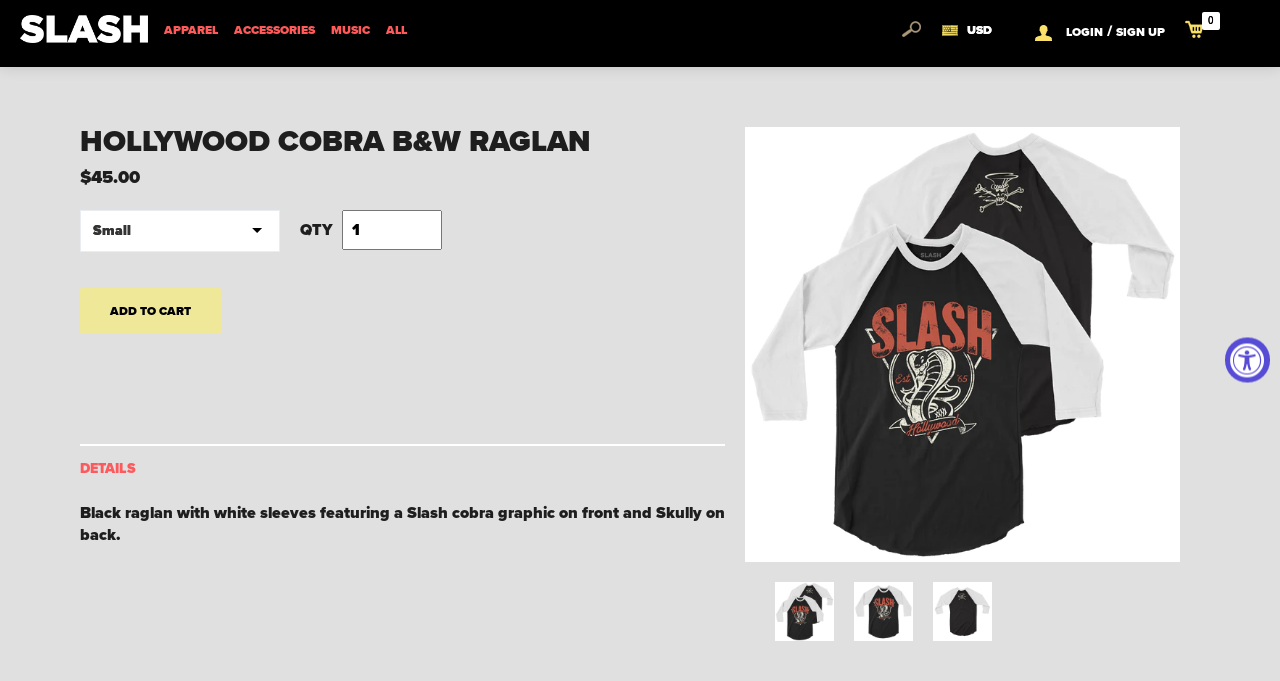

--- FILE ---
content_type: text/html; charset=utf-8
request_url: https://www.slashmerch.com/collections/4-anniversary/products/hollywood-cobra-b-w-raglan-1
body_size: 36439
content:
<!doctype html>
<!--[if lt IE 7]><html class="no-js lt-ie9 lt-ie8 lt-ie7" lang="en"> <![endif]-->
<!--[if IE 7]><html class="no-js lt-ie9 lt-ie8" lang="en"> <![endif]-->
<!--[if IE 8]><html class="no-js lt-ie9" lang="en"> <![endif]-->
<!--[if IE 9 ]><html class="ie9 no-js"> <![endif]-->
<!--[if (gt IE 9)|!(IE)]><!--> <html class="no-js"> <!--<![endif]-->
<head>

  <script type="application/vnd.locksmith+json" data-locksmith>{"version":"v254","locked":false,"initialized":true,"scope":"product","access_granted":true,"access_denied":false,"requires_customer":false,"manual_lock":false,"remote_lock":false,"has_timeout":false,"remote_rendered":null,"hide_resource":false,"hide_links_to_resource":false,"transparent":true,"locks":{"all":[],"opened":[]},"keys":[],"keys_signature":"cabf0f1e690de03ac58e0d6d0b2b3eb2a2e35e51276deb0530fcc74d5f257dbe","state":{"template":"product","theme":120594858042,"product":"hollywood-cobra-b-w-raglan-1","collection":"4-anniversary","page":null,"blog":null,"article":null,"app":null},"now":1769357753,"path":"\/collections\/4-anniversary\/products\/hollywood-cobra-b-w-raglan-1","locale_root_url":"\/","canonical_url":"https:\/\/www.slashmerch.com\/products\/hollywood-cobra-b-w-raglan-1","customer_id":null,"customer_id_signature":"cabf0f1e690de03ac58e0d6d0b2b3eb2a2e35e51276deb0530fcc74d5f257dbe","cart":null}</script><script data-locksmith>!function(){undefined;!function(){var s=window.Locksmith={},e=document.querySelector('script[type="application/vnd.locksmith+json"]'),n=e&&e.innerHTML;if(s.state={},s.util={},s.loading=!1,n)try{s.state=JSON.parse(n)}catch(d){}if(document.addEventListener&&document.querySelector){var o,a,i,t=[76,79,67,75,83,77,73,84,72,49,49],c=function(){a=t.slice(0)},l="style",r=function(e){e&&27!==e.keyCode&&"click"!==e.type||(document.removeEventListener("keydown",r),document.removeEventListener("click",r),o&&document.body.removeChild(o),o=null)};c(),document.addEventListener("keyup",function(e){if(e.keyCode===a[0]){if(clearTimeout(i),a.shift(),0<a.length)return void(i=setTimeout(c,1e3));c(),r(),(o=document.createElement("div"))[l].width="50%",o[l].maxWidth="1000px",o[l].height="85%",o[l].border="1px rgba(0, 0, 0, 0.2) solid",o[l].background="rgba(255, 255, 255, 0.99)",o[l].borderRadius="4px",o[l].position="fixed",o[l].top="50%",o[l].left="50%",o[l].transform="translateY(-50%) translateX(-50%)",o[l].boxShadow="0 2px 5px rgba(0, 0, 0, 0.3), 0 0 100vh 100vw rgba(0, 0, 0, 0.5)",o[l].zIndex="2147483645";var t=document.createElement("textarea");t.value=JSON.stringify(JSON.parse(n),null,2),t[l].border="none",t[l].display="block",t[l].boxSizing="border-box",t[l].width="100%",t[l].height="100%",t[l].background="transparent",t[l].padding="22px",t[l].fontFamily="monospace",t[l].fontSize="14px",t[l].color="#333",t[l].resize="none",t[l].outline="none",t.readOnly=!0,o.appendChild(t),document.body.appendChild(o),t.addEventListener("click",function(e){e.stopImmediatePropagation()}),t.select(),document.addEventListener("keydown",r),document.addEventListener("click",r)}})}s.isEmbedded=-1!==window.location.search.indexOf("_ab=0&_fd=0&_sc=1"),s.path=s.state.path||window.location.pathname,s.basePath=s.state.locale_root_url.concat("/apps/locksmith").replace(/^\/\//,"/"),s.reloading=!1,s.util.console=window.console||{log:function(){},error:function(){}},s.util.makeUrl=function(e,t){var n,o=s.basePath+e,a=[],i=s.cache();for(n in i)a.push(n+"="+encodeURIComponent(i[n]));for(n in t)a.push(n+"="+encodeURIComponent(t[n]));return s.state.customer_id&&(a.push("customer_id="+encodeURIComponent(s.state.customer_id)),a.push("customer_id_signature="+encodeURIComponent(s.state.customer_id_signature))),o+=(-1===o.indexOf("?")?"?":"&")+a.join("&")},s._initializeCallbacks=[],s.on=function(e,t){if("initialize"!==e)throw'Locksmith.on() currently only supports the "initialize" event';s._initializeCallbacks.push(t)},s.initializeSession=function(e){if(!s.isEmbedded){var t=!1,n=!0,o=!0;(e=e||{}).silent&&(o=n=!(t=!0)),s.ping({silent:t,spinner:n,reload:o,callback:function(){s._initializeCallbacks.forEach(function(e){e()})}})}},s.cache=function(e){var t={};try{var n=function a(e){return(document.cookie.match("(^|; )"+e+"=([^;]*)")||0)[2]};t=JSON.parse(decodeURIComponent(n("locksmith-params")||"{}"))}catch(d){}if(e){for(var o in e)t[o]=e[o];document.cookie="locksmith-params=; expires=Thu, 01 Jan 1970 00:00:00 GMT; path=/",document.cookie="locksmith-params="+encodeURIComponent(JSON.stringify(t))+"; path=/"}return t},s.cache.cart=s.state.cart,s.cache.cartLastSaved=null,s.params=s.cache(),s.util.reload=function(){s.reloading=!0;try{window.location.href=window.location.href.replace(/#.*/,"")}catch(d){s.util.console.error("Preferred reload method failed",d),window.location.reload()}},s.cache.saveCart=function(e){if(!s.cache.cart||s.cache.cart===s.cache.cartLastSaved)return e?e():null;var t=s.cache.cartLastSaved;s.cache.cartLastSaved=s.cache.cart,fetch("/cart/update.js",{method:"POST",headers:{"Content-Type":"application/json",Accept:"application/json"},body:JSON.stringify({attributes:{locksmith:s.cache.cart}})}).then(function(e){if(!e.ok)throw new Error("Cart update failed: "+e.status);return e.json()}).then(function(){e&&e()})["catch"](function(e){if(s.cache.cartLastSaved=t,!s.reloading)throw e})},s.util.spinnerHTML='<style>body{background:#FFF}@keyframes spin{from{transform:rotate(0deg)}to{transform:rotate(360deg)}}#loading{display:flex;width:100%;height:50vh;color:#777;align-items:center;justify-content:center}#loading .spinner{display:block;animation:spin 600ms linear infinite;position:relative;width:50px;height:50px}#loading .spinner-ring{stroke:currentColor;stroke-dasharray:100%;stroke-width:2px;stroke-linecap:round;fill:none}</style><div id="loading"><div class="spinner"><svg width="100%" height="100%"><svg preserveAspectRatio="xMinYMin"><circle class="spinner-ring" cx="50%" cy="50%" r="45%"></circle></svg></svg></div></div>',s.util.clobberBody=function(e){document.body.innerHTML=e},s.util.clobberDocument=function(e){e.responseText&&(e=e.responseText),document.documentElement&&document.removeChild(document.documentElement);var t=document.open("text/html","replace");t.writeln(e),t.close(),setTimeout(function(){var e=t.querySelector("[autofocus]");e&&e.focus()},100)},s.util.serializeForm=function(e){if(e&&"FORM"===e.nodeName){var t,n,o={};for(t=e.elements.length-1;0<=t;t-=1)if(""!==e.elements[t].name)switch(e.elements[t].nodeName){case"INPUT":switch(e.elements[t].type){default:case"text":case"hidden":case"password":case"button":case"reset":case"submit":o[e.elements[t].name]=e.elements[t].value;break;case"checkbox":case"radio":e.elements[t].checked&&(o[e.elements[t].name]=e.elements[t].value);break;case"file":}break;case"TEXTAREA":o[e.elements[t].name]=e.elements[t].value;break;case"SELECT":switch(e.elements[t].type){case"select-one":o[e.elements[t].name]=e.elements[t].value;break;case"select-multiple":for(n=e.elements[t].options.length-1;0<=n;n-=1)e.elements[t].options[n].selected&&(o[e.elements[t].name]=e.elements[t].options[n].value)}break;case"BUTTON":switch(e.elements[t].type){case"reset":case"submit":case"button":o[e.elements[t].name]=e.elements[t].value}}return o}},s.util.on=function(e,i,s,t){t=t||document;var c="locksmith-"+e+i,n=function(e){var t=e.target,n=e.target.parentElement,o=t&&t.className&&(t.className.baseVal||t.className)||"",a=n&&n.className&&(n.className.baseVal||n.className)||"";("string"==typeof o&&-1!==o.split(/\s+/).indexOf(i)||"string"==typeof a&&-1!==a.split(/\s+/).indexOf(i))&&!e[c]&&(e[c]=!0,s(e))};t.attachEvent?t.attachEvent(e,n):t.addEventListener(e,n,!1)},s.util.enableActions=function(e){s.util.on("click","locksmith-action",function(e){e.preventDefault();var t=e.target;t.dataset.confirmWith&&!confirm(t.dataset.confirmWith)||(t.disabled=!0,t.innerText=t.dataset.disableWith,s.post("/action",t.dataset.locksmithParams,{spinner:!1,type:"text",success:function(e){(e=JSON.parse(e.responseText)).message&&alert(e.message),s.util.reload()}}))},e)},s.util.inject=function(e,t){var n=["data","locksmith","append"];if(-1!==t.indexOf(n.join("-"))){var o=document.createElement("div");o.innerHTML=t,e.appendChild(o)}else e.innerHTML=t;var a,i,s=e.querySelectorAll("script");for(i=0;i<s.length;++i){a=s[i];var c=document.createElement("script");if(a.type&&(c.type=a.type),a.src)c.src=a.src;else{var l=document.createTextNode(a.innerHTML);c.appendChild(l)}e.appendChild(c)}var r=e.querySelector("[autofocus]");r&&r.focus()},s.post=function(e,t,n){!1!==(n=n||{}).spinner&&s.util.clobberBody(s.util.spinnerHTML);var o={};n.container===document?(o.layout=1,n.success=function(e){s.util.clobberDocument(e)}):n.container&&(o.layout=0,n.success=function(e){var t=document.getElementById(n.container);s.util.inject(t,e),t.id===t.firstChild.id&&t.parentElement.replaceChild(t.firstChild,t)}),n.form_type&&(t.form_type=n.form_type),n.include_layout_classes!==undefined&&(t.include_layout_classes=n.include_layout_classes),n.lock_id!==undefined&&(t.lock_id=n.lock_id),s.loading=!0;var a=s.util.makeUrl(e,o),i="json"===n.type||"text"===n.type;fetch(a,{method:"POST",headers:{"Content-Type":"application/json",Accept:i?"application/json":"text/html"},body:JSON.stringify(t)}).then(function(e){if(!e.ok)throw new Error("Request failed: "+e.status);return e.text()}).then(function(e){var t=n.success||s.util.clobberDocument;t(i?{responseText:e}:e)})["catch"](function(e){if(!s.reloading)if("dashboard.weglot.com"!==window.location.host){if(!n.silent)throw alert("Something went wrong! Please refresh and try again."),e;console.error(e)}else console.error(e)})["finally"](function(){s.loading=!1})},s.postResource=function(e,t){e.path=s.path,e.search=window.location.search,e.state=s.state,e.passcode&&(e.passcode=e.passcode.trim()),e.email&&(e.email=e.email.trim()),e.state.cart=s.cache.cart,e.locksmith_json=s.jsonTag,e.locksmith_json_signature=s.jsonTagSignature,s.post("/resource",e,t)},s.ping=function(e){if(!s.isEmbedded){e=e||{};var t=function(){e.reload?s.util.reload():"function"==typeof e.callback&&e.callback()};s.post("/ping",{path:s.path,search:window.location.search,state:s.state},{spinner:!!e.spinner,silent:"undefined"==typeof e.silent||e.silent,type:"text",success:function(e){e&&e.responseText?((e=JSON.parse(e.responseText)).messages&&0<e.messages.length&&s.showMessages(e.messages),e.cart&&s.cache.cart!==e.cart?(s.cache.cart=e.cart,s.cache.saveCart(function(){t(),e.cart&&e.cart.match(/^.+:/)&&s.util.reload()})):t()):console.error("[Locksmith] Invalid result in ping callback:",e)}})}},s.timeoutMonitor=function(){var e=s.cache.cart;s.ping({callback:function(){e!==s.cache.cart||setTimeout(function(){s.timeoutMonitor()},6e4)}})},s.showMessages=function(e){var t=document.createElement("div");t.style.position="fixed",t.style.left=0,t.style.right=0,t.style.bottom="-50px",t.style.opacity=0,t.style.background="#191919",t.style.color="#ddd",t.style.transition="bottom 0.2s, opacity 0.2s",t.style.zIndex=999999,t.innerHTML="        <style>          .locksmith-ab .locksmith-b { display: none; }          .locksmith-ab.toggled .locksmith-b { display: flex; }          .locksmith-ab.toggled .locksmith-a { display: none; }          .locksmith-flex { display: flex; flex-wrap: wrap; justify-content: space-between; align-items: center; padding: 10px 20px; }          .locksmith-message + .locksmith-message { border-top: 1px #555 solid; }          .locksmith-message a { color: inherit; font-weight: bold; }          .locksmith-message a:hover { color: inherit; opacity: 0.8; }          a.locksmith-ab-toggle { font-weight: inherit; text-decoration: underline; }          .locksmith-text { flex-grow: 1; }          .locksmith-cta { flex-grow: 0; text-align: right; }          .locksmith-cta button { transform: scale(0.8); transform-origin: left; }          .locksmith-cta > * { display: block; }          .locksmith-cta > * + * { margin-top: 10px; }          .locksmith-message a.locksmith-close { flex-grow: 0; text-decoration: none; margin-left: 15px; font-size: 30px; font-family: monospace; display: block; padding: 2px 10px; }                    @media screen and (max-width: 600px) {            .locksmith-wide-only { display: none !important; }            .locksmith-flex { padding: 0 15px; }            .locksmith-flex > * { margin-top: 5px; margin-bottom: 5px; }            .locksmith-cta { text-align: left; }          }                    @media screen and (min-width: 601px) {            .locksmith-narrow-only { display: none !important; }          }        </style>      "+e.map(function(e){return'<div class="locksmith-message">'+e+"</div>"}).join(""),document.body.appendChild(t),document.body.style.position="relative",document.body.parentElement.style.paddingBottom=t.offsetHeight+"px",setTimeout(function(){t.style.bottom=0,t.style.opacity=1},50),s.util.on("click","locksmith-ab-toggle",function(e){e.preventDefault();for(var t=e.target.parentElement;-1===t.className.split(" ").indexOf("locksmith-ab");)t=t.parentElement;-1!==t.className.split(" ").indexOf("toggled")?t.className=t.className.replace("toggled",""):t.className=t.className+" toggled"}),s.util.enableActions(t)}}()}();</script>
      <script data-locksmith>Locksmith.cache.cart=null</script>

  <script data-locksmith>Locksmith.jsonTag="{\"version\":\"v254\",\"locked\":false,\"initialized\":true,\"scope\":\"product\",\"access_granted\":true,\"access_denied\":false,\"requires_customer\":false,\"manual_lock\":false,\"remote_lock\":false,\"has_timeout\":false,\"remote_rendered\":null,\"hide_resource\":false,\"hide_links_to_resource\":false,\"transparent\":true,\"locks\":{\"all\":[],\"opened\":[]},\"keys\":[],\"keys_signature\":\"cabf0f1e690de03ac58e0d6d0b2b3eb2a2e35e51276deb0530fcc74d5f257dbe\",\"state\":{\"template\":\"product\",\"theme\":120594858042,\"product\":\"hollywood-cobra-b-w-raglan-1\",\"collection\":\"4-anniversary\",\"page\":null,\"blog\":null,\"article\":null,\"app\":null},\"now\":1769357753,\"path\":\"\\\/collections\\\/4-anniversary\\\/products\\\/hollywood-cobra-b-w-raglan-1\",\"locale_root_url\":\"\\\/\",\"canonical_url\":\"https:\\\/\\\/www.slashmerch.com\\\/products\\\/hollywood-cobra-b-w-raglan-1\",\"customer_id\":null,\"customer_id_signature\":\"cabf0f1e690de03ac58e0d6d0b2b3eb2a2e35e51276deb0530fcc74d5f257dbe\",\"cart\":null}";Locksmith.jsonTagSignature="22ca1a9b5c82e8714ffeaccd614a04831bf294589820b89798f6236f6da9dcee"</script>
  <!-- Basic page needs ================================================== -->
  <meta charset="utf-8">

  <!-- Title and description ================================================== -->
  <title>
  Hollywood Cobra B&amp;W Raglan &ndash; Slash Merch
  </title>

  
<meta name="description" content="Black raglan with white sleeves featuring a Slash cobra graphic on front and Skully on back.">

<meta property="og:image" content="https://cdn.shopify.com/s/files/1/0122/1787/6538/files/SLA-LTD-FB-SHARE.png?11671622353516877649" />
<meta property="og:image:secure_url" content="https://cdn.shopify.com/s/files/1/0122/1787/6538/files/SLA-LTD-FB-SHARE.png?11671622353516877649" />
<!-- Product meta ================================================== -->
  


<meta property="og:type" content="product">
<meta property="og:title" content="Hollywood Cobra B&amp;W Raglan">

<meta property="og:image" content="http://www.slashmerch.com/cdn/shop/products/SLA154B_HOLLYWOODCOBRAB_WRAGLAN_FB_6048220a-087c-475e-b8ff-09dc96d8d1a5_grande.png?v=1652818274">
<meta property="og:image:secure_url" content="https://www.slashmerch.com/cdn/shop/products/SLA154B_HOLLYWOODCOBRAB_WRAGLAN_FB_6048220a-087c-475e-b8ff-09dc96d8d1a5_grande.png?v=1652818274">

<meta property="og:image" content="http://www.slashmerch.com/cdn/shop/products/SLA154B_HOLLYWOODCOBRAB_WRAGLAN_F_6a48c73f-933b-4b53-868b-1c9ae618d01c_grande.png?v=1654719487">
<meta property="og:image:secure_url" content="https://www.slashmerch.com/cdn/shop/products/SLA154B_HOLLYWOODCOBRAB_WRAGLAN_F_6a48c73f-933b-4b53-868b-1c9ae618d01c_grande.png?v=1654719487">

<meta property="og:image" content="http://www.slashmerch.com/cdn/shop/products/SLA154B_HOLLYWOODCOBRAB_WRAGLAN_B_9bfa0a3d-be45-40dd-bd2b-0df84cacb108_grande.png?v=1654719487">
<meta property="og:image:secure_url" content="https://www.slashmerch.com/cdn/shop/products/SLA154B_HOLLYWOODCOBRAB_WRAGLAN_B_9bfa0a3d-be45-40dd-bd2b-0df84cacb108_grande.png?v=1654719487">

<meta property="og:price:amount" content="45.00">
<meta property="og:price:currency" content="USD">


<meta property="og:description" content="Black raglan with white sleeves featuring a Slash cobra graphic on front and Skully on back.">


  <meta property="og:url" content="https://www.slashmerch.com/products/hollywood-cobra-b-w-raglan-1">
  <meta property="og:site_name" content="Slash Merch">
  


  

  <meta name="twitter:card" content="product"><meta name="twitter:title" content="Hollywood Cobra B&W Raglan">
<meta name="twitter:description" content="Black raglan with white sleeves featuring a Slash cobra graphic on front and Skully on back.">
<meta name="twitter:image" content="https://www.slashmerch.com/cdn/shop/products/SLA154B_HOLLYWOODCOBRAB_WRAGLAN_FB_6048220a-087c-475e-b8ff-09dc96d8d1a5_medium.png?v=1652818274">
<meta name="twitter:image:width" content="240">
<meta name="twitter:image:height" content="240">
<meta name="twitter:label1" content="Price">
  <meta name="twitter:data1" content="$45.00 USD">
  
  <meta name="twitter:label2" content="Brand">
  <meta name="twitter:data2" content="Slash Merch">
  


  <!-- Helpers ================================================== -->
  <link rel="canonical" href="https://www.slashmerch.com/products/hollywood-cobra-b-w-raglan-1">
  <meta name="viewport" content="width=device-width,initial-scale=1">

  <!-- Favicon -->
  <link rel="shortcut icon" href="//www.slashmerch.com/cdn/shop/t/15/assets/favicon.png?v=89144049785781782141635445108" type="image/x-icon" />

  <!-- fonts -->
  
  
  <link rel="stylesheet" href="https://use.typekit.net/kir4lhh.css">
  

  <!-- Styles -->
  <link href="//www.slashmerch.com/cdn/shop/t/15/assets/bootstrap.min.css?v=2193724825458172561635445100" rel="stylesheet" type="text/css" media="all" />

<!-- Theme base and media queries -->
<link href="//www.slashmerch.com/cdn/shop/t/15/assets/component.css?v=99790038541390229001635445105" rel="stylesheet" type="text/css" media="all" />
<link href="//www.slashmerch.com/cdn/shop/t/15/assets/theme-styles.css?v=171065586658259916801696262413" rel="stylesheet" type="text/css" media="all" />
<link href="//www.slashmerch.com/cdn/shop/t/15/assets/theme-styles-setting.css?v=124332044845188641261696262413" rel="stylesheet" type="text/css" media="all" />
<link href="//www.slashmerch.com/cdn/shop/t/15/assets/responsive.css?v=12876093906328380951696262413" rel="stylesheet" type="text/css" media="all" />
<link href="//www.slashmerch.com/cdn/shop/t/15/assets/owl.carousel.css?v=110508842938087914561635445140" rel="stylesheet" type="text/css" media="all" />
<link href="//www.slashmerch.com/cdn/shop/t/15/assets/owl.theme.css?v=48750568255790553321635445142" rel="stylesheet" type="text/css" media="all" />
<link href="//www.slashmerch.com/cdn/shop/t/15/assets/jcarousel.css?v=108769426025051216271635445129" rel="stylesheet" type="text/css" media="all" />
<link href="//www.slashmerch.com/cdn/shop/t/15/assets/selectize.bootstrap3.css?v=58852797991112854131635445143" rel="stylesheet" type="text/css" media="all" />
<link href="//www.slashmerch.com/cdn/shop/t/15/assets/jquery.fancybox.css?v=63466834292105058241635445133" rel="stylesheet" type="text/css" media="all" />
<link href="//www.slashmerch.com/cdn/shop/t/15/assets/animate.css?v=179303490640245229381635445095" rel="stylesheet" type="text/css" media="all" />

  <!-- Scripts -->
  <script src="//ajax.googleapis.com/ajax/libs/jquery/1.8.1/jquery.min.js"></script> 
<script src="//www.slashmerch.com/cdn/shop/t/15/assets/jquery-cookie.min.js?v=72365755745404048181635445130" type="text/javascript"></script>
<script src="//www.slashmerch.com/cdn/shop/t/15/assets/selectize.min.js?v=74685606144567451161635445143" type="text/javascript"></script>
<script src="//www.slashmerch.com/cdn/shop/t/15/assets/jquery.flexslider-min.js?v=61727824838382291461635445135" type="text/javascript"></script>

<script>
  window.ajax_cart = false;
  window.money_format = "${{amount}} USD";
  window.shop_currency = "USD";
  window.show_multiple_currencies = true;
  window.loading_url = "//www.slashmerch.com/cdn/shop/t/15/assets/loading.gif?v=123278878654280064831635445138"; 
  window.use_color_swatch = false;
  window.dropdowncart_type = "click";
  window.file_url = "//www.slashmerch.com/cdn/shop/files/?v=3854";
  window.asset_url = "";
  window.images_size = {
    is_crop: false,
    ratio_width : 1,
    ratio_height : 1.3,
  };
</script>

  <!-- Header hook for plugins ================================================== -->
  <script>window.performance && window.performance.mark && window.performance.mark('shopify.content_for_header.start');</script><meta name="google-site-verification" content="rlGEr61Oa4ozQobNrCulCt90Spm8DDxkllMYvWJHcPY">
<meta id="shopify-digital-wallet" name="shopify-digital-wallet" content="/12217876538/digital_wallets/dialog">
<meta name="shopify-checkout-api-token" content="14b340e7ee3b25f9585a439446ce6e63">
<meta id="in-context-paypal-metadata" data-shop-id="12217876538" data-venmo-supported="true" data-environment="production" data-locale="en_US" data-paypal-v4="true" data-currency="USD">
<link rel="alternate" type="application/json+oembed" href="https://www.slashmerch.com/products/hollywood-cobra-b-w-raglan-1.oembed">
<script async="async" src="/checkouts/internal/preloads.js?locale=en-US"></script>
<link rel="preconnect" href="https://shop.app" crossorigin="anonymous">
<script async="async" src="https://shop.app/checkouts/internal/preloads.js?locale=en-US&shop_id=12217876538" crossorigin="anonymous"></script>
<script id="apple-pay-shop-capabilities" type="application/json">{"shopId":12217876538,"countryCode":"US","currencyCode":"USD","merchantCapabilities":["supports3DS"],"merchantId":"gid:\/\/shopify\/Shop\/12217876538","merchantName":"Slash Merch","requiredBillingContactFields":["postalAddress","email","phone"],"requiredShippingContactFields":["postalAddress","email","phone"],"shippingType":"shipping","supportedNetworks":["visa","masterCard","amex","discover","elo","jcb"],"total":{"type":"pending","label":"Slash Merch","amount":"1.00"},"shopifyPaymentsEnabled":true,"supportsSubscriptions":true}</script>
<script id="shopify-features" type="application/json">{"accessToken":"14b340e7ee3b25f9585a439446ce6e63","betas":["rich-media-storefront-analytics"],"domain":"www.slashmerch.com","predictiveSearch":true,"shopId":12217876538,"locale":"en"}</script>
<script>var Shopify = Shopify || {};
Shopify.shop = "slash-merch.myshopify.com";
Shopify.locale = "en";
Shopify.currency = {"active":"USD","rate":"1.0"};
Shopify.country = "US";
Shopify.theme = {"name":"Bold 10-28-21 - (Gray BG + GA4)","id":120594858042,"schema_name":null,"schema_version":null,"theme_store_id":null,"role":"main"};
Shopify.theme.handle = "null";
Shopify.theme.style = {"id":null,"handle":null};
Shopify.cdnHost = "www.slashmerch.com/cdn";
Shopify.routes = Shopify.routes || {};
Shopify.routes.root = "/";</script>
<script type="module">!function(o){(o.Shopify=o.Shopify||{}).modules=!0}(window);</script>
<script>!function(o){function n(){var o=[];function n(){o.push(Array.prototype.slice.apply(arguments))}return n.q=o,n}var t=o.Shopify=o.Shopify||{};t.loadFeatures=n(),t.autoloadFeatures=n()}(window);</script>
<script>
  window.ShopifyPay = window.ShopifyPay || {};
  window.ShopifyPay.apiHost = "shop.app\/pay";
  window.ShopifyPay.redirectState = null;
</script>
<script id="shop-js-analytics" type="application/json">{"pageType":"product"}</script>
<script defer="defer" async type="module" src="//www.slashmerch.com/cdn/shopifycloud/shop-js/modules/v2/client.init-shop-cart-sync_BT-GjEfc.en.esm.js"></script>
<script defer="defer" async type="module" src="//www.slashmerch.com/cdn/shopifycloud/shop-js/modules/v2/chunk.common_D58fp_Oc.esm.js"></script>
<script defer="defer" async type="module" src="//www.slashmerch.com/cdn/shopifycloud/shop-js/modules/v2/chunk.modal_xMitdFEc.esm.js"></script>
<script type="module">
  await import("//www.slashmerch.com/cdn/shopifycloud/shop-js/modules/v2/client.init-shop-cart-sync_BT-GjEfc.en.esm.js");
await import("//www.slashmerch.com/cdn/shopifycloud/shop-js/modules/v2/chunk.common_D58fp_Oc.esm.js");
await import("//www.slashmerch.com/cdn/shopifycloud/shop-js/modules/v2/chunk.modal_xMitdFEc.esm.js");

  window.Shopify.SignInWithShop?.initShopCartSync?.({"fedCMEnabled":true,"windoidEnabled":true});

</script>
<script>
  window.Shopify = window.Shopify || {};
  if (!window.Shopify.featureAssets) window.Shopify.featureAssets = {};
  window.Shopify.featureAssets['shop-js'] = {"shop-cart-sync":["modules/v2/client.shop-cart-sync_DZOKe7Ll.en.esm.js","modules/v2/chunk.common_D58fp_Oc.esm.js","modules/v2/chunk.modal_xMitdFEc.esm.js"],"init-fed-cm":["modules/v2/client.init-fed-cm_B6oLuCjv.en.esm.js","modules/v2/chunk.common_D58fp_Oc.esm.js","modules/v2/chunk.modal_xMitdFEc.esm.js"],"shop-cash-offers":["modules/v2/client.shop-cash-offers_D2sdYoxE.en.esm.js","modules/v2/chunk.common_D58fp_Oc.esm.js","modules/v2/chunk.modal_xMitdFEc.esm.js"],"shop-login-button":["modules/v2/client.shop-login-button_QeVjl5Y3.en.esm.js","modules/v2/chunk.common_D58fp_Oc.esm.js","modules/v2/chunk.modal_xMitdFEc.esm.js"],"pay-button":["modules/v2/client.pay-button_DXTOsIq6.en.esm.js","modules/v2/chunk.common_D58fp_Oc.esm.js","modules/v2/chunk.modal_xMitdFEc.esm.js"],"shop-button":["modules/v2/client.shop-button_DQZHx9pm.en.esm.js","modules/v2/chunk.common_D58fp_Oc.esm.js","modules/v2/chunk.modal_xMitdFEc.esm.js"],"avatar":["modules/v2/client.avatar_BTnouDA3.en.esm.js"],"init-windoid":["modules/v2/client.init-windoid_CR1B-cfM.en.esm.js","modules/v2/chunk.common_D58fp_Oc.esm.js","modules/v2/chunk.modal_xMitdFEc.esm.js"],"init-shop-for-new-customer-accounts":["modules/v2/client.init-shop-for-new-customer-accounts_C_vY_xzh.en.esm.js","modules/v2/client.shop-login-button_QeVjl5Y3.en.esm.js","modules/v2/chunk.common_D58fp_Oc.esm.js","modules/v2/chunk.modal_xMitdFEc.esm.js"],"init-shop-email-lookup-coordinator":["modules/v2/client.init-shop-email-lookup-coordinator_BI7n9ZSv.en.esm.js","modules/v2/chunk.common_D58fp_Oc.esm.js","modules/v2/chunk.modal_xMitdFEc.esm.js"],"init-shop-cart-sync":["modules/v2/client.init-shop-cart-sync_BT-GjEfc.en.esm.js","modules/v2/chunk.common_D58fp_Oc.esm.js","modules/v2/chunk.modal_xMitdFEc.esm.js"],"shop-toast-manager":["modules/v2/client.shop-toast-manager_DiYdP3xc.en.esm.js","modules/v2/chunk.common_D58fp_Oc.esm.js","modules/v2/chunk.modal_xMitdFEc.esm.js"],"init-customer-accounts":["modules/v2/client.init-customer-accounts_D9ZNqS-Q.en.esm.js","modules/v2/client.shop-login-button_QeVjl5Y3.en.esm.js","modules/v2/chunk.common_D58fp_Oc.esm.js","modules/v2/chunk.modal_xMitdFEc.esm.js"],"init-customer-accounts-sign-up":["modules/v2/client.init-customer-accounts-sign-up_iGw4briv.en.esm.js","modules/v2/client.shop-login-button_QeVjl5Y3.en.esm.js","modules/v2/chunk.common_D58fp_Oc.esm.js","modules/v2/chunk.modal_xMitdFEc.esm.js"],"shop-follow-button":["modules/v2/client.shop-follow-button_CqMgW2wH.en.esm.js","modules/v2/chunk.common_D58fp_Oc.esm.js","modules/v2/chunk.modal_xMitdFEc.esm.js"],"checkout-modal":["modules/v2/client.checkout-modal_xHeaAweL.en.esm.js","modules/v2/chunk.common_D58fp_Oc.esm.js","modules/v2/chunk.modal_xMitdFEc.esm.js"],"shop-login":["modules/v2/client.shop-login_D91U-Q7h.en.esm.js","modules/v2/chunk.common_D58fp_Oc.esm.js","modules/v2/chunk.modal_xMitdFEc.esm.js"],"lead-capture":["modules/v2/client.lead-capture_BJmE1dJe.en.esm.js","modules/v2/chunk.common_D58fp_Oc.esm.js","modules/v2/chunk.modal_xMitdFEc.esm.js"],"payment-terms":["modules/v2/client.payment-terms_Ci9AEqFq.en.esm.js","modules/v2/chunk.common_D58fp_Oc.esm.js","modules/v2/chunk.modal_xMitdFEc.esm.js"]};
</script>
<script>(function() {
  var isLoaded = false;
  function asyncLoad() {
    if (isLoaded) return;
    isLoaded = true;
    var urls = ["https:\/\/chimpstatic.com\/mcjs-connected\/js\/users\/5f10edc3bece5fb623459850a\/029c27f8ea24b3068e10a496e.js?shop=slash-merch.myshopify.com","\/\/cdn.shopify.com\/s\/files\/1\/0875\/2064\/files\/easysale-countdown-timer-1.0.0.min.js?shop=slash-merch.myshopify.com","https:\/\/client.spinasale.com\/js\/spin-v3.js?shop=slash-merch.myshopify.com","https:\/\/cdn.tabarn.app\/cdn\/automatic-discount\/automatic-discount-v2.min.js?shop=slash-merch.myshopify.com","https:\/\/cdn.hextom.com\/js\/quickannouncementbar.js?shop=slash-merch.myshopify.com","\/\/cdn.shopify.com\/proxy\/85a3353740f3376532fd14255f77a26dc19e40874470ab570f1f91f5d5de339e\/cdn.singleassets.com\/storefront-legacy\/single-ui-content-gating-0.0.854.js?shop=slash-merch.myshopify.com\u0026sp-cache-control=cHVibGljLCBtYXgtYWdlPTkwMA"];
    for (var i = 0; i < urls.length; i++) {
      var s = document.createElement('script');
      s.type = 'text/javascript';
      s.async = true;
      s.src = urls[i];
      var x = document.getElementsByTagName('script')[0];
      x.parentNode.insertBefore(s, x);
    }
  };
  if(window.attachEvent) {
    window.attachEvent('onload', asyncLoad);
  } else {
    window.addEventListener('load', asyncLoad, false);
  }
})();</script>
<script id="__st">var __st={"a":12217876538,"offset":-28800,"reqid":"2f3cac0b-aaf5-4561-bcf0-473b2980efc2-1769357753","pageurl":"www.slashmerch.com\/collections\/4-anniversary\/products\/hollywood-cobra-b-w-raglan-1","u":"5710f727c223","p":"product","rtyp":"product","rid":6807080304698};</script>
<script>window.ShopifyPaypalV4VisibilityTracking = true;</script>
<script id="captcha-bootstrap">!function(){'use strict';const t='contact',e='account',n='new_comment',o=[[t,t],['blogs',n],['comments',n],[t,'customer']],c=[[e,'customer_login'],[e,'guest_login'],[e,'recover_customer_password'],[e,'create_customer']],r=t=>t.map((([t,e])=>`form[action*='/${t}']:not([data-nocaptcha='true']) input[name='form_type'][value='${e}']`)).join(','),a=t=>()=>t?[...document.querySelectorAll(t)].map((t=>t.form)):[];function s(){const t=[...o],e=r(t);return a(e)}const i='password',u='form_key',d=['recaptcha-v3-token','g-recaptcha-response','h-captcha-response',i],f=()=>{try{return window.sessionStorage}catch{return}},m='__shopify_v',_=t=>t.elements[u];function p(t,e,n=!1){try{const o=window.sessionStorage,c=JSON.parse(o.getItem(e)),{data:r}=function(t){const{data:e,action:n}=t;return t[m]||n?{data:e,action:n}:{data:t,action:n}}(c);for(const[e,n]of Object.entries(r))t.elements[e]&&(t.elements[e].value=n);n&&o.removeItem(e)}catch(o){console.error('form repopulation failed',{error:o})}}const l='form_type',E='cptcha';function T(t){t.dataset[E]=!0}const w=window,h=w.document,L='Shopify',v='ce_forms',y='captcha';let A=!1;((t,e)=>{const n=(g='f06e6c50-85a8-45c8-87d0-21a2b65856fe',I='https://cdn.shopify.com/shopifycloud/storefront-forms-hcaptcha/ce_storefront_forms_captcha_hcaptcha.v1.5.2.iife.js',D={infoText:'Protected by hCaptcha',privacyText:'Privacy',termsText:'Terms'},(t,e,n)=>{const o=w[L][v],c=o.bindForm;if(c)return c(t,g,e,D).then(n);var r;o.q.push([[t,g,e,D],n]),r=I,A||(h.body.append(Object.assign(h.createElement('script'),{id:'captcha-provider',async:!0,src:r})),A=!0)});var g,I,D;w[L]=w[L]||{},w[L][v]=w[L][v]||{},w[L][v].q=[],w[L][y]=w[L][y]||{},w[L][y].protect=function(t,e){n(t,void 0,e),T(t)},Object.freeze(w[L][y]),function(t,e,n,w,h,L){const[v,y,A,g]=function(t,e,n){const i=e?o:[],u=t?c:[],d=[...i,...u],f=r(d),m=r(i),_=r(d.filter((([t,e])=>n.includes(e))));return[a(f),a(m),a(_),s()]}(w,h,L),I=t=>{const e=t.target;return e instanceof HTMLFormElement?e:e&&e.form},D=t=>v().includes(t);t.addEventListener('submit',(t=>{const e=I(t);if(!e)return;const n=D(e)&&!e.dataset.hcaptchaBound&&!e.dataset.recaptchaBound,o=_(e),c=g().includes(e)&&(!o||!o.value);(n||c)&&t.preventDefault(),c&&!n&&(function(t){try{if(!f())return;!function(t){const e=f();if(!e)return;const n=_(t);if(!n)return;const o=n.value;o&&e.removeItem(o)}(t);const e=Array.from(Array(32),(()=>Math.random().toString(36)[2])).join('');!function(t,e){_(t)||t.append(Object.assign(document.createElement('input'),{type:'hidden',name:u})),t.elements[u].value=e}(t,e),function(t,e){const n=f();if(!n)return;const o=[...t.querySelectorAll(`input[type='${i}']`)].map((({name:t})=>t)),c=[...d,...o],r={};for(const[a,s]of new FormData(t).entries())c.includes(a)||(r[a]=s);n.setItem(e,JSON.stringify({[m]:1,action:t.action,data:r}))}(t,e)}catch(e){console.error('failed to persist form',e)}}(e),e.submit())}));const S=(t,e)=>{t&&!t.dataset[E]&&(n(t,e.some((e=>e===t))),T(t))};for(const o of['focusin','change'])t.addEventListener(o,(t=>{const e=I(t);D(e)&&S(e,y())}));const B=e.get('form_key'),M=e.get(l),P=B&&M;t.addEventListener('DOMContentLoaded',(()=>{const t=y();if(P)for(const e of t)e.elements[l].value===M&&p(e,B);[...new Set([...A(),...v().filter((t=>'true'===t.dataset.shopifyCaptcha))])].forEach((e=>S(e,t)))}))}(h,new URLSearchParams(w.location.search),n,t,e,['guest_login'])})(!0,!0)}();</script>
<script integrity="sha256-4kQ18oKyAcykRKYeNunJcIwy7WH5gtpwJnB7kiuLZ1E=" data-source-attribution="shopify.loadfeatures" defer="defer" src="//www.slashmerch.com/cdn/shopifycloud/storefront/assets/storefront/load_feature-a0a9edcb.js" crossorigin="anonymous"></script>
<script crossorigin="anonymous" defer="defer" src="//www.slashmerch.com/cdn/shopifycloud/storefront/assets/shopify_pay/storefront-65b4c6d7.js?v=20250812"></script>
<script data-source-attribution="shopify.dynamic_checkout.dynamic.init">var Shopify=Shopify||{};Shopify.PaymentButton=Shopify.PaymentButton||{isStorefrontPortableWallets:!0,init:function(){window.Shopify.PaymentButton.init=function(){};var t=document.createElement("script");t.src="https://www.slashmerch.com/cdn/shopifycloud/portable-wallets/latest/portable-wallets.en.js",t.type="module",document.head.appendChild(t)}};
</script>
<script data-source-attribution="shopify.dynamic_checkout.buyer_consent">
  function portableWalletsHideBuyerConsent(e){var t=document.getElementById("shopify-buyer-consent"),n=document.getElementById("shopify-subscription-policy-button");t&&n&&(t.classList.add("hidden"),t.setAttribute("aria-hidden","true"),n.removeEventListener("click",e))}function portableWalletsShowBuyerConsent(e){var t=document.getElementById("shopify-buyer-consent"),n=document.getElementById("shopify-subscription-policy-button");t&&n&&(t.classList.remove("hidden"),t.removeAttribute("aria-hidden"),n.addEventListener("click",e))}window.Shopify?.PaymentButton&&(window.Shopify.PaymentButton.hideBuyerConsent=portableWalletsHideBuyerConsent,window.Shopify.PaymentButton.showBuyerConsent=portableWalletsShowBuyerConsent);
</script>
<script data-source-attribution="shopify.dynamic_checkout.cart.bootstrap">document.addEventListener("DOMContentLoaded",(function(){function t(){return document.querySelector("shopify-accelerated-checkout-cart, shopify-accelerated-checkout")}if(t())Shopify.PaymentButton.init();else{new MutationObserver((function(e,n){t()&&(Shopify.PaymentButton.init(),n.disconnect())})).observe(document.body,{childList:!0,subtree:!0})}}));
</script>
<link id="shopify-accelerated-checkout-styles" rel="stylesheet" media="screen" href="https://www.slashmerch.com/cdn/shopifycloud/portable-wallets/latest/accelerated-checkout-backwards-compat.css" crossorigin="anonymous">
<style id="shopify-accelerated-checkout-cart">
        #shopify-buyer-consent {
  margin-top: 1em;
  display: inline-block;
  width: 100%;
}

#shopify-buyer-consent.hidden {
  display: none;
}

#shopify-subscription-policy-button {
  background: none;
  border: none;
  padding: 0;
  text-decoration: underline;
  font-size: inherit;
  cursor: pointer;
}

#shopify-subscription-policy-button::before {
  box-shadow: none;
}

      </style>

<script>window.performance && window.performance.mark && window.performance.mark('shopify.content_for_header.end');</script>

  <!--[if lt IE 9]>
  <script src="//html5shiv.googlecode.com/svn/trunk/html5.js" type="text/javascript"></script>
  <![endif]-->

  
  

  <script>(function() {
  var _fbq = window._fbq || (window._fbq = []);
  if (!_fbq.loaded) {
  var fbds = document.createElement('script');
  fbds.async = true;
  fbds.src = '//connect.facebook.net/en_US/fbds.js';
  var s = document.getElementsByTagName('script')[0];
  s.parentNode.insertBefore(fbds, s);
  _fbq.loaded = true;
  }
  _fbq.push(['addPixelId', '1577413789154037']);
  })();
  window._fbq = window._fbq || [];
  window._fbq.push(['track', 'PixelInitialized', {}]);
  </script>
  <noscript><img height="1" width="1" alt="" style="display:none" src="https://www.facebook.com/tr?id=1577413789154037&amp;ev=PixelInitialized" /></noscript>
  <!-- geo-tools -->
  <script id="geo_tools_script" data-dir="https://geotools.s.asaplabs.io/js/addons/sd_shopify_geo_tools/customer.js" src="https://geotools.s.asaplabs.io/js/addons/sd_shopify_geo_tools/customer_head.js" async></script>
  <!-- /geo-tools -->
  




<meta name="google-site-verification" content="Ynud0a9JZ6uTtze4714XWY06gZEJCHE2MN3mcCptuJ0" />
<!-- BEGIN app block: shopify://apps/minmaxify-order-limits/blocks/app-embed-block/3acfba32-89f3-4377-ae20-cbb9abc48475 --><script type="text/javascript" src="https://limits.minmaxify.com/slash-merch.myshopify.com?v=93&r=20221027140829"></script>

<!-- END app block --><script src="https://cdn.shopify.com/extensions/019a0131-ca1b-7172-a6b1-2fadce39ca6e/accessibly-28/assets/acc-main.js" type="text/javascript" defer="defer"></script>
<link href="https://monorail-edge.shopifysvc.com" rel="dns-prefetch">
<script>(function(){if ("sendBeacon" in navigator && "performance" in window) {try {var session_token_from_headers = performance.getEntriesByType('navigation')[0].serverTiming.find(x => x.name == '_s').description;} catch {var session_token_from_headers = undefined;}var session_cookie_matches = document.cookie.match(/_shopify_s=([^;]*)/);var session_token_from_cookie = session_cookie_matches && session_cookie_matches.length === 2 ? session_cookie_matches[1] : "";var session_token = session_token_from_headers || session_token_from_cookie || "";function handle_abandonment_event(e) {var entries = performance.getEntries().filter(function(entry) {return /monorail-edge.shopifysvc.com/.test(entry.name);});if (!window.abandonment_tracked && entries.length === 0) {window.abandonment_tracked = true;var currentMs = Date.now();var navigation_start = performance.timing.navigationStart;var payload = {shop_id: 12217876538,url: window.location.href,navigation_start,duration: currentMs - navigation_start,session_token,page_type: "product"};window.navigator.sendBeacon("https://monorail-edge.shopifysvc.com/v1/produce", JSON.stringify({schema_id: "online_store_buyer_site_abandonment/1.1",payload: payload,metadata: {event_created_at_ms: currentMs,event_sent_at_ms: currentMs}}));}}window.addEventListener('pagehide', handle_abandonment_event);}}());</script>
<script id="web-pixels-manager-setup">(function e(e,d,r,n,o){if(void 0===o&&(o={}),!Boolean(null===(a=null===(i=window.Shopify)||void 0===i?void 0:i.analytics)||void 0===a?void 0:a.replayQueue)){var i,a;window.Shopify=window.Shopify||{};var t=window.Shopify;t.analytics=t.analytics||{};var s=t.analytics;s.replayQueue=[],s.publish=function(e,d,r){return s.replayQueue.push([e,d,r]),!0};try{self.performance.mark("wpm:start")}catch(e){}var l=function(){var e={modern:/Edge?\/(1{2}[4-9]|1[2-9]\d|[2-9]\d{2}|\d{4,})\.\d+(\.\d+|)|Firefox\/(1{2}[4-9]|1[2-9]\d|[2-9]\d{2}|\d{4,})\.\d+(\.\d+|)|Chrom(ium|e)\/(9{2}|\d{3,})\.\d+(\.\d+|)|(Maci|X1{2}).+ Version\/(15\.\d+|(1[6-9]|[2-9]\d|\d{3,})\.\d+)([,.]\d+|)( \(\w+\)|)( Mobile\/\w+|) Safari\/|Chrome.+OPR\/(9{2}|\d{3,})\.\d+\.\d+|(CPU[ +]OS|iPhone[ +]OS|CPU[ +]iPhone|CPU IPhone OS|CPU iPad OS)[ +]+(15[._]\d+|(1[6-9]|[2-9]\d|\d{3,})[._]\d+)([._]\d+|)|Android:?[ /-](13[3-9]|1[4-9]\d|[2-9]\d{2}|\d{4,})(\.\d+|)(\.\d+|)|Android.+Firefox\/(13[5-9]|1[4-9]\d|[2-9]\d{2}|\d{4,})\.\d+(\.\d+|)|Android.+Chrom(ium|e)\/(13[3-9]|1[4-9]\d|[2-9]\d{2}|\d{4,})\.\d+(\.\d+|)|SamsungBrowser\/([2-9]\d|\d{3,})\.\d+/,legacy:/Edge?\/(1[6-9]|[2-9]\d|\d{3,})\.\d+(\.\d+|)|Firefox\/(5[4-9]|[6-9]\d|\d{3,})\.\d+(\.\d+|)|Chrom(ium|e)\/(5[1-9]|[6-9]\d|\d{3,})\.\d+(\.\d+|)([\d.]+$|.*Safari\/(?![\d.]+ Edge\/[\d.]+$))|(Maci|X1{2}).+ Version\/(10\.\d+|(1[1-9]|[2-9]\d|\d{3,})\.\d+)([,.]\d+|)( \(\w+\)|)( Mobile\/\w+|) Safari\/|Chrome.+OPR\/(3[89]|[4-9]\d|\d{3,})\.\d+\.\d+|(CPU[ +]OS|iPhone[ +]OS|CPU[ +]iPhone|CPU IPhone OS|CPU iPad OS)[ +]+(10[._]\d+|(1[1-9]|[2-9]\d|\d{3,})[._]\d+)([._]\d+|)|Android:?[ /-](13[3-9]|1[4-9]\d|[2-9]\d{2}|\d{4,})(\.\d+|)(\.\d+|)|Mobile Safari.+OPR\/([89]\d|\d{3,})\.\d+\.\d+|Android.+Firefox\/(13[5-9]|1[4-9]\d|[2-9]\d{2}|\d{4,})\.\d+(\.\d+|)|Android.+Chrom(ium|e)\/(13[3-9]|1[4-9]\d|[2-9]\d{2}|\d{4,})\.\d+(\.\d+|)|Android.+(UC? ?Browser|UCWEB|U3)[ /]?(15\.([5-9]|\d{2,})|(1[6-9]|[2-9]\d|\d{3,})\.\d+)\.\d+|SamsungBrowser\/(5\.\d+|([6-9]|\d{2,})\.\d+)|Android.+MQ{2}Browser\/(14(\.(9|\d{2,})|)|(1[5-9]|[2-9]\d|\d{3,})(\.\d+|))(\.\d+|)|K[Aa][Ii]OS\/(3\.\d+|([4-9]|\d{2,})\.\d+)(\.\d+|)/},d=e.modern,r=e.legacy,n=navigator.userAgent;return n.match(d)?"modern":n.match(r)?"legacy":"unknown"}(),u="modern"===l?"modern":"legacy",c=(null!=n?n:{modern:"",legacy:""})[u],f=function(e){return[e.baseUrl,"/wpm","/b",e.hashVersion,"modern"===e.buildTarget?"m":"l",".js"].join("")}({baseUrl:d,hashVersion:r,buildTarget:u}),m=function(e){var d=e.version,r=e.bundleTarget,n=e.surface,o=e.pageUrl,i=e.monorailEndpoint;return{emit:function(e){var a=e.status,t=e.errorMsg,s=(new Date).getTime(),l=JSON.stringify({metadata:{event_sent_at_ms:s},events:[{schema_id:"web_pixels_manager_load/3.1",payload:{version:d,bundle_target:r,page_url:o,status:a,surface:n,error_msg:t},metadata:{event_created_at_ms:s}}]});if(!i)return console&&console.warn&&console.warn("[Web Pixels Manager] No Monorail endpoint provided, skipping logging."),!1;try{return self.navigator.sendBeacon.bind(self.navigator)(i,l)}catch(e){}var u=new XMLHttpRequest;try{return u.open("POST",i,!0),u.setRequestHeader("Content-Type","text/plain"),u.send(l),!0}catch(e){return console&&console.warn&&console.warn("[Web Pixels Manager] Got an unhandled error while logging to Monorail."),!1}}}}({version:r,bundleTarget:l,surface:e.surface,pageUrl:self.location.href,monorailEndpoint:e.monorailEndpoint});try{o.browserTarget=l,function(e){var d=e.src,r=e.async,n=void 0===r||r,o=e.onload,i=e.onerror,a=e.sri,t=e.scriptDataAttributes,s=void 0===t?{}:t,l=document.createElement("script"),u=document.querySelector("head"),c=document.querySelector("body");if(l.async=n,l.src=d,a&&(l.integrity=a,l.crossOrigin="anonymous"),s)for(var f in s)if(Object.prototype.hasOwnProperty.call(s,f))try{l.dataset[f]=s[f]}catch(e){}if(o&&l.addEventListener("load",o),i&&l.addEventListener("error",i),u)u.appendChild(l);else{if(!c)throw new Error("Did not find a head or body element to append the script");c.appendChild(l)}}({src:f,async:!0,onload:function(){if(!function(){var e,d;return Boolean(null===(d=null===(e=window.Shopify)||void 0===e?void 0:e.analytics)||void 0===d?void 0:d.initialized)}()){var d=window.webPixelsManager.init(e)||void 0;if(d){var r=window.Shopify.analytics;r.replayQueue.forEach((function(e){var r=e[0],n=e[1],o=e[2];d.publishCustomEvent(r,n,o)})),r.replayQueue=[],r.publish=d.publishCustomEvent,r.visitor=d.visitor,r.initialized=!0}}},onerror:function(){return m.emit({status:"failed",errorMsg:"".concat(f," has failed to load")})},sri:function(e){var d=/^sha384-[A-Za-z0-9+/=]+$/;return"string"==typeof e&&d.test(e)}(c)?c:"",scriptDataAttributes:o}),m.emit({status:"loading"})}catch(e){m.emit({status:"failed",errorMsg:(null==e?void 0:e.message)||"Unknown error"})}}})({shopId: 12217876538,storefrontBaseUrl: "https://www.slashmerch.com",extensionsBaseUrl: "https://extensions.shopifycdn.com/cdn/shopifycloud/web-pixels-manager",monorailEndpoint: "https://monorail-edge.shopifysvc.com/unstable/produce_batch",surface: "storefront-renderer",enabledBetaFlags: ["2dca8a86"],webPixelsConfigList: [{"id":"581533754","configuration":"{\"accountID\":\"WgUinF\",\"webPixelConfig\":\"eyJlbmFibGVBZGRlZFRvQ2FydEV2ZW50cyI6IHRydWV9\"}","eventPayloadVersion":"v1","runtimeContext":"STRICT","scriptVersion":"524f6c1ee37bacdca7657a665bdca589","type":"APP","apiClientId":123074,"privacyPurposes":["ANALYTICS","MARKETING"],"dataSharingAdjustments":{"protectedCustomerApprovalScopes":["read_customer_address","read_customer_email","read_customer_name","read_customer_personal_data","read_customer_phone"]}},{"id":"263389242","configuration":"{\"config\":\"{\\\"pixel_id\\\":\\\"G-PME9HPEPWP\\\",\\\"target_country\\\":\\\"US\\\",\\\"gtag_events\\\":[{\\\"type\\\":\\\"search\\\",\\\"action_label\\\":\\\"G-PME9HPEPWP\\\"},{\\\"type\\\":\\\"begin_checkout\\\",\\\"action_label\\\":\\\"G-PME9HPEPWP\\\"},{\\\"type\\\":\\\"view_item\\\",\\\"action_label\\\":[\\\"G-PME9HPEPWP\\\",\\\"MC-0FCZ3YS7X6\\\"]},{\\\"type\\\":\\\"purchase\\\",\\\"action_label\\\":[\\\"G-PME9HPEPWP\\\",\\\"MC-0FCZ3YS7X6\\\"]},{\\\"type\\\":\\\"page_view\\\",\\\"action_label\\\":[\\\"G-PME9HPEPWP\\\",\\\"MC-0FCZ3YS7X6\\\"]},{\\\"type\\\":\\\"add_payment_info\\\",\\\"action_label\\\":\\\"G-PME9HPEPWP\\\"},{\\\"type\\\":\\\"add_to_cart\\\",\\\"action_label\\\":\\\"G-PME9HPEPWP\\\"}],\\\"enable_monitoring_mode\\\":false}\"}","eventPayloadVersion":"v1","runtimeContext":"OPEN","scriptVersion":"b2a88bafab3e21179ed38636efcd8a93","type":"APP","apiClientId":1780363,"privacyPurposes":[],"dataSharingAdjustments":{"protectedCustomerApprovalScopes":["read_customer_address","read_customer_email","read_customer_name","read_customer_personal_data","read_customer_phone"]}},{"id":"31686714","eventPayloadVersion":"v1","runtimeContext":"LAX","scriptVersion":"1","type":"CUSTOM","privacyPurposes":["MARKETING"],"name":"Meta pixel (migrated)"},{"id":"shopify-app-pixel","configuration":"{}","eventPayloadVersion":"v1","runtimeContext":"STRICT","scriptVersion":"0450","apiClientId":"shopify-pixel","type":"APP","privacyPurposes":["ANALYTICS","MARKETING"]},{"id":"shopify-custom-pixel","eventPayloadVersion":"v1","runtimeContext":"LAX","scriptVersion":"0450","apiClientId":"shopify-pixel","type":"CUSTOM","privacyPurposes":["ANALYTICS","MARKETING"]}],isMerchantRequest: false,initData: {"shop":{"name":"Slash Merch","paymentSettings":{"currencyCode":"USD"},"myshopifyDomain":"slash-merch.myshopify.com","countryCode":"US","storefrontUrl":"https:\/\/www.slashmerch.com"},"customer":null,"cart":null,"checkout":null,"productVariants":[{"price":{"amount":45.0,"currencyCode":"USD"},"product":{"title":"Hollywood Cobra B\u0026W Raglan","vendor":"Slash Merch","id":"6807080304698","untranslatedTitle":"Hollywood Cobra B\u0026W Raglan","url":"\/products\/hollywood-cobra-b-w-raglan-1","type":"Shirts"},"id":"39614000234554","image":{"src":"\/\/www.slashmerch.com\/cdn\/shop\/products\/SLA154B_HOLLYWOODCOBRAB_WRAGLAN_FB_6048220a-087c-475e-b8ff-09dc96d8d1a5.png?v=1652818274"},"sku":"SLA-03-B006-11","title":"Small","untranslatedTitle":"Small"},{"price":{"amount":45.0,"currencyCode":"USD"},"product":{"title":"Hollywood Cobra B\u0026W Raglan","vendor":"Slash Merch","id":"6807080304698","untranslatedTitle":"Hollywood Cobra B\u0026W Raglan","url":"\/products\/hollywood-cobra-b-w-raglan-1","type":"Shirts"},"id":"39614000267322","image":{"src":"\/\/www.slashmerch.com\/cdn\/shop\/products\/SLA154B_HOLLYWOODCOBRAB_WRAGLAN_FB_6048220a-087c-475e-b8ff-09dc96d8d1a5.png?v=1652818274"},"sku":"SLA-03-B006-12","title":"Medium","untranslatedTitle":"Medium"},{"price":{"amount":45.0,"currencyCode":"USD"},"product":{"title":"Hollywood Cobra B\u0026W Raglan","vendor":"Slash Merch","id":"6807080304698","untranslatedTitle":"Hollywood Cobra B\u0026W Raglan","url":"\/products\/hollywood-cobra-b-w-raglan-1","type":"Shirts"},"id":"39614000300090","image":{"src":"\/\/www.slashmerch.com\/cdn\/shop\/products\/SLA154B_HOLLYWOODCOBRAB_WRAGLAN_FB_6048220a-087c-475e-b8ff-09dc96d8d1a5.png?v=1652818274"},"sku":"SLA-03-B006-13","title":"Large","untranslatedTitle":"Large"},{"price":{"amount":45.0,"currencyCode":"USD"},"product":{"title":"Hollywood Cobra B\u0026W Raglan","vendor":"Slash Merch","id":"6807080304698","untranslatedTitle":"Hollywood Cobra B\u0026W Raglan","url":"\/products\/hollywood-cobra-b-w-raglan-1","type":"Shirts"},"id":"39614000332858","image":{"src":"\/\/www.slashmerch.com\/cdn\/shop\/products\/SLA154B_HOLLYWOODCOBRAB_WRAGLAN_FB_6048220a-087c-475e-b8ff-09dc96d8d1a5.png?v=1652818274"},"sku":"SLA-03-B006-14","title":"X-Large","untranslatedTitle":"X-Large"},{"price":{"amount":45.0,"currencyCode":"USD"},"product":{"title":"Hollywood Cobra B\u0026W Raglan","vendor":"Slash Merch","id":"6807080304698","untranslatedTitle":"Hollywood Cobra B\u0026W Raglan","url":"\/products\/hollywood-cobra-b-w-raglan-1","type":"Shirts"},"id":"39614000365626","image":{"src":"\/\/www.slashmerch.com\/cdn\/shop\/products\/SLA154B_HOLLYWOODCOBRAB_WRAGLAN_FB_6048220a-087c-475e-b8ff-09dc96d8d1a5.png?v=1652818274"},"sku":"SLA-03-B006-15","title":"2X-Large","untranslatedTitle":"2X-Large"}],"purchasingCompany":null},},"https://www.slashmerch.com/cdn","fcfee988w5aeb613cpc8e4bc33m6693e112",{"modern":"","legacy":""},{"shopId":"12217876538","storefrontBaseUrl":"https:\/\/www.slashmerch.com","extensionBaseUrl":"https:\/\/extensions.shopifycdn.com\/cdn\/shopifycloud\/web-pixels-manager","surface":"storefront-renderer","enabledBetaFlags":"[\"2dca8a86\"]","isMerchantRequest":"false","hashVersion":"fcfee988w5aeb613cpc8e4bc33m6693e112","publish":"custom","events":"[[\"page_viewed\",{}],[\"product_viewed\",{\"productVariant\":{\"price\":{\"amount\":45.0,\"currencyCode\":\"USD\"},\"product\":{\"title\":\"Hollywood Cobra B\u0026W Raglan\",\"vendor\":\"Slash Merch\",\"id\":\"6807080304698\",\"untranslatedTitle\":\"Hollywood Cobra B\u0026W Raglan\",\"url\":\"\/products\/hollywood-cobra-b-w-raglan-1\",\"type\":\"Shirts\"},\"id\":\"39614000234554\",\"image\":{\"src\":\"\/\/www.slashmerch.com\/cdn\/shop\/products\/SLA154B_HOLLYWOODCOBRAB_WRAGLAN_FB_6048220a-087c-475e-b8ff-09dc96d8d1a5.png?v=1652818274\"},\"sku\":\"SLA-03-B006-11\",\"title\":\"Small\",\"untranslatedTitle\":\"Small\"}}]]"});</script><script>
  window.ShopifyAnalytics = window.ShopifyAnalytics || {};
  window.ShopifyAnalytics.meta = window.ShopifyAnalytics.meta || {};
  window.ShopifyAnalytics.meta.currency = 'USD';
  var meta = {"product":{"id":6807080304698,"gid":"gid:\/\/shopify\/Product\/6807080304698","vendor":"Slash Merch","type":"Shirts","handle":"hollywood-cobra-b-w-raglan-1","variants":[{"id":39614000234554,"price":4500,"name":"Hollywood Cobra B\u0026W Raglan - Small","public_title":"Small","sku":"SLA-03-B006-11"},{"id":39614000267322,"price":4500,"name":"Hollywood Cobra B\u0026W Raglan - Medium","public_title":"Medium","sku":"SLA-03-B006-12"},{"id":39614000300090,"price":4500,"name":"Hollywood Cobra B\u0026W Raglan - Large","public_title":"Large","sku":"SLA-03-B006-13"},{"id":39614000332858,"price":4500,"name":"Hollywood Cobra B\u0026W Raglan - X-Large","public_title":"X-Large","sku":"SLA-03-B006-14"},{"id":39614000365626,"price":4500,"name":"Hollywood Cobra B\u0026W Raglan - 2X-Large","public_title":"2X-Large","sku":"SLA-03-B006-15"}],"remote":false},"page":{"pageType":"product","resourceType":"product","resourceId":6807080304698,"requestId":"2f3cac0b-aaf5-4561-bcf0-473b2980efc2-1769357753"}};
  for (var attr in meta) {
    window.ShopifyAnalytics.meta[attr] = meta[attr];
  }
</script>
<script class="analytics">
  (function () {
    var customDocumentWrite = function(content) {
      var jquery = null;

      if (window.jQuery) {
        jquery = window.jQuery;
      } else if (window.Checkout && window.Checkout.$) {
        jquery = window.Checkout.$;
      }

      if (jquery) {
        jquery('body').append(content);
      }
    };

    var hasLoggedConversion = function(token) {
      if (token) {
        return document.cookie.indexOf('loggedConversion=' + token) !== -1;
      }
      return false;
    }

    var setCookieIfConversion = function(token) {
      if (token) {
        var twoMonthsFromNow = new Date(Date.now());
        twoMonthsFromNow.setMonth(twoMonthsFromNow.getMonth() + 2);

        document.cookie = 'loggedConversion=' + token + '; expires=' + twoMonthsFromNow;
      }
    }

    var trekkie = window.ShopifyAnalytics.lib = window.trekkie = window.trekkie || [];
    if (trekkie.integrations) {
      return;
    }
    trekkie.methods = [
      'identify',
      'page',
      'ready',
      'track',
      'trackForm',
      'trackLink'
    ];
    trekkie.factory = function(method) {
      return function() {
        var args = Array.prototype.slice.call(arguments);
        args.unshift(method);
        trekkie.push(args);
        return trekkie;
      };
    };
    for (var i = 0; i < trekkie.methods.length; i++) {
      var key = trekkie.methods[i];
      trekkie[key] = trekkie.factory(key);
    }
    trekkie.load = function(config) {
      trekkie.config = config || {};
      trekkie.config.initialDocumentCookie = document.cookie;
      var first = document.getElementsByTagName('script')[0];
      var script = document.createElement('script');
      script.type = 'text/javascript';
      script.onerror = function(e) {
        var scriptFallback = document.createElement('script');
        scriptFallback.type = 'text/javascript';
        scriptFallback.onerror = function(error) {
                var Monorail = {
      produce: function produce(monorailDomain, schemaId, payload) {
        var currentMs = new Date().getTime();
        var event = {
          schema_id: schemaId,
          payload: payload,
          metadata: {
            event_created_at_ms: currentMs,
            event_sent_at_ms: currentMs
          }
        };
        return Monorail.sendRequest("https://" + monorailDomain + "/v1/produce", JSON.stringify(event));
      },
      sendRequest: function sendRequest(endpointUrl, payload) {
        // Try the sendBeacon API
        if (window && window.navigator && typeof window.navigator.sendBeacon === 'function' && typeof window.Blob === 'function' && !Monorail.isIos12()) {
          var blobData = new window.Blob([payload], {
            type: 'text/plain'
          });

          if (window.navigator.sendBeacon(endpointUrl, blobData)) {
            return true;
          } // sendBeacon was not successful

        } // XHR beacon

        var xhr = new XMLHttpRequest();

        try {
          xhr.open('POST', endpointUrl);
          xhr.setRequestHeader('Content-Type', 'text/plain');
          xhr.send(payload);
        } catch (e) {
          console.log(e);
        }

        return false;
      },
      isIos12: function isIos12() {
        return window.navigator.userAgent.lastIndexOf('iPhone; CPU iPhone OS 12_') !== -1 || window.navigator.userAgent.lastIndexOf('iPad; CPU OS 12_') !== -1;
      }
    };
    Monorail.produce('monorail-edge.shopifysvc.com',
      'trekkie_storefront_load_errors/1.1',
      {shop_id: 12217876538,
      theme_id: 120594858042,
      app_name: "storefront",
      context_url: window.location.href,
      source_url: "//www.slashmerch.com/cdn/s/trekkie.storefront.8d95595f799fbf7e1d32231b9a28fd43b70c67d3.min.js"});

        };
        scriptFallback.async = true;
        scriptFallback.src = '//www.slashmerch.com/cdn/s/trekkie.storefront.8d95595f799fbf7e1d32231b9a28fd43b70c67d3.min.js';
        first.parentNode.insertBefore(scriptFallback, first);
      };
      script.async = true;
      script.src = '//www.slashmerch.com/cdn/s/trekkie.storefront.8d95595f799fbf7e1d32231b9a28fd43b70c67d3.min.js';
      first.parentNode.insertBefore(script, first);
    };
    trekkie.load(
      {"Trekkie":{"appName":"storefront","development":false,"defaultAttributes":{"shopId":12217876538,"isMerchantRequest":null,"themeId":120594858042,"themeCityHash":"11882126235505456223","contentLanguage":"en","currency":"USD"},"isServerSideCookieWritingEnabled":true,"monorailRegion":"shop_domain","enabledBetaFlags":["65f19447"]},"Session Attribution":{},"S2S":{"facebookCapiEnabled":false,"source":"trekkie-storefront-renderer","apiClientId":580111}}
    );

    var loaded = false;
    trekkie.ready(function() {
      if (loaded) return;
      loaded = true;

      window.ShopifyAnalytics.lib = window.trekkie;

      var originalDocumentWrite = document.write;
      document.write = customDocumentWrite;
      try { window.ShopifyAnalytics.merchantGoogleAnalytics.call(this); } catch(error) {};
      document.write = originalDocumentWrite;

      window.ShopifyAnalytics.lib.page(null,{"pageType":"product","resourceType":"product","resourceId":6807080304698,"requestId":"2f3cac0b-aaf5-4561-bcf0-473b2980efc2-1769357753","shopifyEmitted":true});

      var match = window.location.pathname.match(/checkouts\/(.+)\/(thank_you|post_purchase)/)
      var token = match? match[1]: undefined;
      if (!hasLoggedConversion(token)) {
        setCookieIfConversion(token);
        window.ShopifyAnalytics.lib.track("Viewed Product",{"currency":"USD","variantId":39614000234554,"productId":6807080304698,"productGid":"gid:\/\/shopify\/Product\/6807080304698","name":"Hollywood Cobra B\u0026W Raglan - Small","price":"45.00","sku":"SLA-03-B006-11","brand":"Slash Merch","variant":"Small","category":"Shirts","nonInteraction":true,"remote":false},undefined,undefined,{"shopifyEmitted":true});
      window.ShopifyAnalytics.lib.track("monorail:\/\/trekkie_storefront_viewed_product\/1.1",{"currency":"USD","variantId":39614000234554,"productId":6807080304698,"productGid":"gid:\/\/shopify\/Product\/6807080304698","name":"Hollywood Cobra B\u0026W Raglan - Small","price":"45.00","sku":"SLA-03-B006-11","brand":"Slash Merch","variant":"Small","category":"Shirts","nonInteraction":true,"remote":false,"referer":"https:\/\/www.slashmerch.com\/collections\/4-anniversary\/products\/hollywood-cobra-b-w-raglan-1"});
      }
    });


        var eventsListenerScript = document.createElement('script');
        eventsListenerScript.async = true;
        eventsListenerScript.src = "//www.slashmerch.com/cdn/shopifycloud/storefront/assets/shop_events_listener-3da45d37.js";
        document.getElementsByTagName('head')[0].appendChild(eventsListenerScript);

})();</script>
  <script>
  if (!window.ga || (window.ga && typeof window.ga !== 'function')) {
    window.ga = function ga() {
      (window.ga.q = window.ga.q || []).push(arguments);
      if (window.Shopify && window.Shopify.analytics && typeof window.Shopify.analytics.publish === 'function') {
        window.Shopify.analytics.publish("ga_stub_called", {}, {sendTo: "google_osp_migration"});
      }
      console.error("Shopify's Google Analytics stub called with:", Array.from(arguments), "\nSee https://help.shopify.com/manual/promoting-marketing/pixels/pixel-migration#google for more information.");
    };
    if (window.Shopify && window.Shopify.analytics && typeof window.Shopify.analytics.publish === 'function') {
      window.Shopify.analytics.publish("ga_stub_initialized", {}, {sendTo: "google_osp_migration"});
    }
  }
</script>
<script
  defer
  src="https://www.slashmerch.com/cdn/shopifycloud/perf-kit/shopify-perf-kit-3.0.4.min.js"
  data-application="storefront-renderer"
  data-shop-id="12217876538"
  data-render-region="gcp-us-east1"
  data-page-type="product"
  data-theme-instance-id="120594858042"
  data-theme-name=""
  data-theme-version=""
  data-monorail-region="shop_domain"
  data-resource-timing-sampling-rate="10"
  data-shs="true"
  data-shs-beacon="true"
  data-shs-export-with-fetch="true"
  data-shs-logs-sample-rate="1"
  data-shs-beacon-endpoint="https://www.slashmerch.com/api/collect"
></script>
</head>


<body id="hollywood-cobra-b-amp-w-raglan" class=" template-product" >
  <nav class="cbp-spmenu cbp-spmenu-vertical cbp-spmenu-left" id="cbp-spmenu-s1">
    <div class="gf-menu-device-wrapper">
      <div class="gf-menu-device-container"></div>
    </div>
  </nav>
  <div class="wrapper-container">
    <header class="site-header center fix fadeInDown" role="banner">
  <div id="qab_placeholder"></div>
  <div class="container">
    <div class="header-panel">
      <div class="row">

        <div class="menu-block visible-phone"><!-- start Navigation Mobile  -->
          <div id="showLeftPush"></div>
        </div><!-- end Navigation Mobile  -->

        
        <div class="col-xs-9 right top-header">

          <div class="wrapper-top-cart">
            <p class="top-cart">
              <a href="javascript:void(0)" id="cartToggle">
                <span class="first">Cart</span><span class="second"> (</span><span id="cartCount">0</span><span class="last">)</span>
              </a>
            </p>
            <div id="dropdown-cart" style="display:none">
              <div class="no-items">
                <p>It appears that your cart is currently empty!</p>
                <p class="text-continue"><a class="btn-secondary" href="javascript:void(0)">Continue Shopping</a></p>
              </div>
              <div class="has-items">
                <ol class="mini-products-list">
                  
                </ol>
                <div class="summary">
                  <p class="total">
                    <span class="label">Total</span>
                    <span class="price"><span class="money">$0.00</span></span>
                  </p>
                </div>
                <div class="actions" style="display: none;">
                  <button class="btn" onclick="window.location='/checkout'">Checkout</button>
                </div>
                <p class="text-cart"><a class="btn" href="/cart">View Cart</a></p>
              </div>
            </div>
          </div>

          <div class="top-link">
            <div class="dropdown">
              <a data-toggle="dropdown" href="#"></a>
              <ul class="dropdown-menu" role="menu"> 
  
  
    <li id="customer-links">
    
      <a href="/account/login" id="customer_login_link">Login</a>
      
      <span class="or">/</span>
      <a href="/account/register" id="customer_register_link">Sign Up</a>
      
    </li>
  

  
</ul>
            </div>
          </div>

          <div class="top-currency">
<select id="currencies">
  
  
  <option data-currency="AUD"  value="AUD">AUD</option>
  
  
  
  <option data-currency="EUR"  value="EUR">EUR</option>
  
  
  
  <option data-currency="GBP"  value="GBP">GBP</option>
  
  
  
  <option data-currency="USD"  selected  value="USD">USD</option>
  
  
  
  <option data-currency="CAD"  value="CAD">CAD</option>
  

</select>
<div id="currencies-modal" style="display:none">
  The store's currency changed to <span></span>
</div>
<style>

.selectize-control div[data-value~="AUD"]  {background: url(//www.slashmerch.com/cdn/shop/t/15/assets/i-currency-1.png?v=114170516527294358861635445110) no-repeat;}


.selectize-control div[data-value~="EUR"]  {background: url(//www.slashmerch.com/cdn/shop/t/15/assets/i-currency-2.png?v=85351605737433933101635445111) no-repeat;}


.selectize-control div[data-value~="GBP"]  {background: url(//www.slashmerch.com/cdn/shop/t/15/assets/i-currency-3.png?v=178877862089908756751635445112) no-repeat;}


.selectize-control div[data-value~="USD"]  {background: url(//www.slashmerch.com/cdn/shop/t/15/assets/i-currency-4.png?v=153699622379099049711635445112) no-repeat;}


.selectize-control div[data-value~="CAD"]  {background: url(//www.slashmerch.com/cdn/shop/t/15/assets/i-currency-5.png?v=131877321396789368751635445113) no-repeat;}

</style>
</div>

          
          <div class="nav-search col-xs-3">
            


<a class="icon-search" href="javascript:void(0)"> </a>
<form action="/search" method="get" class="input-group search-bar" role="search">
  
  

  <input type="text" name="q" value="" placeholder="" class="input-group-field" aria-label="Search Site" autocomplete="off">
  <span class="input-group-btn">
    <input type="submit" class="btn" value="Search">
  </span>
</form>
          </div>
          

          

        </div><!-- End Top Header -->
      </div>
    </div>

    <div class="header">
      <div class="row">
        
        
        <div class="header-logo col-xs-12">
          
          <a href="/"><img src="//www.slashmerch.com/cdn/shop/t/15/assets/logo.png?v=174411503249793551381635445139" alt="Slash Merch" /></a>
          
        </div>
      </div>
    </div>
  </div>
  <nav class="nav-bar" role="navigation">
    <div class="header-logo-fix">
      <a href="/"><img src="//www.slashmerch.com/cdn/shop/t/15/assets/logo_fix.png?v=79932915591506013081635445139" alt="Slash Merch" /></a>
    </div>
    <div class="container">
      



<ul class="site-nav left">
  
    
        <li><a href="/" class=""><span>Home</span></a></li>
  
    
  
    
        <li><a href="/collections/apparel" class=""><span>Apparel</span></a></li>
  
    
  
    
        <li><a href="/collections/accessories" class=""><span>Accessories</span></a></li>
  
    
  
    
        <li><a href="/collections/music" class=""><span>Music</span></a></li>
  
    
  
    
        <li><a href="/collections/all-products" class=""><span>All</span></a></li>
  
    
  
            <li class="mobile-search"><a href="/search" class="">SEARCH</a></li>

</ul>


<script>
  jQuery(document).ready(function() {
    jQuery("ul.dropdown li").has("ul.dropdown").find('>span').click(function(e) {
      if (!jQuery(".visible-phone").is(":visible")) {
        e.preventDefault();

        var currentParentMenu = jQuery(this).parents(".parent-mega-menu");
        var subMegaMenu = jQuery(this).parents(".row").find(".sub-mega-menu");
        var parentLink = jQuery(this).prev();
        var grandParentLink = jQuery(this).parents(".inner").find(">a");

        subMegaMenu.find(".inner").html(jQuery(this).next().clone());
        subMegaMenu.find(".parent-link a:eq(0)").attr("href", grandParentLink.attr("href")).text(grandParentLink.text());
        subMegaMenu.find(".parent-link a:eq(1)").attr("href", parentLink.attr("href")).text(parentLink.text());
        subMegaMenu.find(".parent-link span.up").click(function(){
          subMegaMenu.slideUp();
          currentParentMenu.slideDown();
        });
        currentParentMenu.slideUp();
        subMegaMenu.slideDown();
      }
    });
  });
</script>

    </div>
  </nav>
</header>
    <div class="quick-view"></div>

    <main class="container main-content" role="main">
      
<script>
          var currentScript = document.currentScript || document.scripts[document.scripts.length - 1];
          var boldVariantIds =[39614000234554,39614000267322,39614000300090,39614000332858,39614000365626];
          var boldProductHandle ="hollywood-cobra-b-w-raglan-1";
          var BOLD = BOLD || {};
          BOLD.products = BOLD.products || {};
          BOLD.variant_lookup = BOLD.variant_lookup || {};
          if (window.BOLD && !BOLD.common) {
              BOLD.common = BOLD.common || {};
              BOLD.common.Shopify = BOLD.common.Shopify || {};
              window.BOLD.common.Shopify.products = window.BOLD.common.Shopify.products || {};
              window.BOLD.common.Shopify.variants = window.BOLD.common.Shopify.variants || {};
              window.BOLD.common.Shopify.handles = window.BOLD.common.Shopify.handles || {};
              window.BOLD.common.Shopify.saveProduct = function (handle, product) {
                  if (typeof handle === 'string' && typeof window.BOLD.common.Shopify.products[handle] === 'undefined') {
                      if (typeof product === 'number') {
                          window.BOLD.common.Shopify.handles[product] = handle;
                          product = { id: product };
                      }
                      window.BOLD.common.Shopify.products[handle] = product;
                  }
              };
              window.BOLD.common.Shopify.saveVariant = function (variant_id, variant) {
                  if (typeof variant_id === 'number' && typeof window.BOLD.common.Shopify.variants[variant_id] === 'undefined') {
                      window.BOLD.common.Shopify.variants[variant_id] = variant;
                  }
              };
          }
 
          for (var boldIndex = 0; boldIndex < boldVariantIds.length; boldIndex = boldIndex + 1) {
            BOLD.variant_lookup[boldVariantIds[boldIndex]] = boldProductHandle;
          }
 
          BOLD.products[boldProductHandle] ={
    "id":6807080304698,
    "title":"Hollywood Cobra B\u0026W Raglan","handle":"hollywood-cobra-b-w-raglan-1",
    "description":"\u003cp\u003e\u003cmeta charset=\"utf-8\"\u003e\u003cstrong\u003e\u003c\/strong\u003eBlack raglan with white sleeves featuring a Slash cobra graphic on front and Skully on back.\u003c\/p\u003e",
    "published_at":"2022-06-08T13:18:10",
    "created_at":"2022-05-17T13:11:14",
    "vendor":"Slash Merch",
    "type":"Shirts",
    "tags":["4anniversary","4Bmerch","4exclusive","4newsku","fan","MF"],
    "price":4500,
    "price_min":4500,
    "price_max":4500,
    "price_varies":false,
    "compare_at_price":0,
    "compare_at_price_min":0,
    "compare_at_price_max":0,
    "compare_at_price_varies":false,
    "all_variant_ids":[39614000234554,39614000267322,39614000300090,39614000332858,39614000365626],
    "variants":[{"id":39614000234554,"title":"Small","option1":"Small","option2":null,"option3":null,"sku":"SLA-03-B006-11","requires_shipping":true,"taxable":true,"featured_image":null,"available":true,"name":"Hollywood Cobra B\u0026W Raglan - Small","public_title":"Small","options":["Small"],"price":4500,"weight":372,"compare_at_price":0,"inventory_management":"shopify","barcode":null,"requires_selling_plan":false,"selling_plan_allocations":[],"quantity_rule":{"min":1,"max":null,"increment":1}},{"id":39614000267322,"title":"Medium","option1":"Medium","option2":null,"option3":null,"sku":"SLA-03-B006-12","requires_shipping":true,"taxable":true,"featured_image":null,"available":false,"name":"Hollywood Cobra B\u0026W Raglan - Medium","public_title":"Medium","options":["Medium"],"price":4500,"weight":372,"compare_at_price":0,"inventory_management":"shopify","barcode":null,"requires_selling_plan":false,"selling_plan_allocations":[],"quantity_rule":{"min":1,"max":null,"increment":1}},{"id":39614000300090,"title":"Large","option1":"Large","option2":null,"option3":null,"sku":"SLA-03-B006-13","requires_shipping":true,"taxable":true,"featured_image":null,"available":false,"name":"Hollywood Cobra B\u0026W Raglan - Large","public_title":"Large","options":["Large"],"price":4500,"weight":372,"compare_at_price":0,"inventory_management":"shopify","barcode":null,"requires_selling_plan":false,"selling_plan_allocations":[],"quantity_rule":{"min":1,"max":null,"increment":1}},{"id":39614000332858,"title":"X-Large","option1":"X-Large","option2":null,"option3":null,"sku":"SLA-03-B006-14","requires_shipping":true,"taxable":true,"featured_image":null,"available":false,"name":"Hollywood Cobra B\u0026W Raglan - X-Large","public_title":"X-Large","options":["X-Large"],"price":4500,"weight":372,"compare_at_price":0,"inventory_management":"shopify","barcode":null,"requires_selling_plan":false,"selling_plan_allocations":[],"quantity_rule":{"min":1,"max":null,"increment":1}},{"id":39614000365626,"title":"2X-Large","option1":"2X-Large","option2":null,"option3":null,"sku":"SLA-03-B006-15","requires_shipping":true,"taxable":true,"featured_image":null,"available":false,"name":"Hollywood Cobra B\u0026W Raglan - 2X-Large","public_title":"2X-Large","options":["2X-Large"],"price":4500,"weight":372,"compare_at_price":0,"inventory_management":"shopify","barcode":null,"requires_selling_plan":false,"selling_plan_allocations":[],"quantity_rule":{"min":1,"max":null,"increment":1}}],
    "available":null,"images":["\/\/www.slashmerch.com\/cdn\/shop\/products\/SLA154B_HOLLYWOODCOBRAB_WRAGLAN_FB_6048220a-087c-475e-b8ff-09dc96d8d1a5.png?v=1652818274","\/\/www.slashmerch.com\/cdn\/shop\/products\/SLA154B_HOLLYWOODCOBRAB_WRAGLAN_F_6a48c73f-933b-4b53-868b-1c9ae618d01c.png?v=1654719487","\/\/www.slashmerch.com\/cdn\/shop\/products\/SLA154B_HOLLYWOODCOBRAB_WRAGLAN_B_9bfa0a3d-be45-40dd-bd2b-0df84cacb108.png?v=1654719487"],"featured_image":"\/\/www.slashmerch.com\/cdn\/shop\/products\/SLA154B_HOLLYWOODCOBRAB_WRAGLAN_FB_6048220a-087c-475e-b8ff-09dc96d8d1a5.png?v=1652818274",
    "options":["Size"],
    "url":"\/products\/hollywood-cobra-b-w-raglan-1"};var boldCSPMetafields = {};
          var boldTempProduct ={"id":6807080304698,"title":"Hollywood Cobra B\u0026W Raglan","handle":"hollywood-cobra-b-w-raglan-1","description":"\u003cp\u003e\u003cmeta charset=\"utf-8\"\u003e\u003cstrong\u003e\u003c\/strong\u003eBlack raglan with white sleeves featuring a Slash cobra graphic on front and Skully on back.\u003c\/p\u003e","published_at":"2022-06-08T13:18:10-07:00","created_at":"2022-05-17T13:11:14-07:00","vendor":"Slash Merch","type":"Shirts","tags":["4anniversary","4Bmerch","4exclusive","4newsku","fan","MF"],"price":4500,"price_min":4500,"price_max":4500,"available":true,"price_varies":false,"compare_at_price":0,"compare_at_price_min":0,"compare_at_price_max":0,"compare_at_price_varies":false,"variants":[{"id":39614000234554,"title":"Small","option1":"Small","option2":null,"option3":null,"sku":"SLA-03-B006-11","requires_shipping":true,"taxable":true,"featured_image":null,"available":true,"name":"Hollywood Cobra B\u0026W Raglan - Small","public_title":"Small","options":["Small"],"price":4500,"weight":372,"compare_at_price":0,"inventory_management":"shopify","barcode":null,"requires_selling_plan":false,"selling_plan_allocations":[],"quantity_rule":{"min":1,"max":null,"increment":1}},{"id":39614000267322,"title":"Medium","option1":"Medium","option2":null,"option3":null,"sku":"SLA-03-B006-12","requires_shipping":true,"taxable":true,"featured_image":null,"available":false,"name":"Hollywood Cobra B\u0026W Raglan - Medium","public_title":"Medium","options":["Medium"],"price":4500,"weight":372,"compare_at_price":0,"inventory_management":"shopify","barcode":null,"requires_selling_plan":false,"selling_plan_allocations":[],"quantity_rule":{"min":1,"max":null,"increment":1}},{"id":39614000300090,"title":"Large","option1":"Large","option2":null,"option3":null,"sku":"SLA-03-B006-13","requires_shipping":true,"taxable":true,"featured_image":null,"available":false,"name":"Hollywood Cobra B\u0026W Raglan - Large","public_title":"Large","options":["Large"],"price":4500,"weight":372,"compare_at_price":0,"inventory_management":"shopify","barcode":null,"requires_selling_plan":false,"selling_plan_allocations":[],"quantity_rule":{"min":1,"max":null,"increment":1}},{"id":39614000332858,"title":"X-Large","option1":"X-Large","option2":null,"option3":null,"sku":"SLA-03-B006-14","requires_shipping":true,"taxable":true,"featured_image":null,"available":false,"name":"Hollywood Cobra B\u0026W Raglan - X-Large","public_title":"X-Large","options":["X-Large"],"price":4500,"weight":372,"compare_at_price":0,"inventory_management":"shopify","barcode":null,"requires_selling_plan":false,"selling_plan_allocations":[],"quantity_rule":{"min":1,"max":null,"increment":1}},{"id":39614000365626,"title":"2X-Large","option1":"2X-Large","option2":null,"option3":null,"sku":"SLA-03-B006-15","requires_shipping":true,"taxable":true,"featured_image":null,"available":false,"name":"Hollywood Cobra B\u0026W Raglan - 2X-Large","public_title":"2X-Large","options":["2X-Large"],"price":4500,"weight":372,"compare_at_price":0,"inventory_management":"shopify","barcode":null,"requires_selling_plan":false,"selling_plan_allocations":[],"quantity_rule":{"min":1,"max":null,"increment":1}}],"images":["\/\/www.slashmerch.com\/cdn\/shop\/products\/SLA154B_HOLLYWOODCOBRAB_WRAGLAN_FB_6048220a-087c-475e-b8ff-09dc96d8d1a5.png?v=1652818274","\/\/www.slashmerch.com\/cdn\/shop\/products\/SLA154B_HOLLYWOODCOBRAB_WRAGLAN_F_6a48c73f-933b-4b53-868b-1c9ae618d01c.png?v=1654719487","\/\/www.slashmerch.com\/cdn\/shop\/products\/SLA154B_HOLLYWOODCOBRAB_WRAGLAN_B_9bfa0a3d-be45-40dd-bd2b-0df84cacb108.png?v=1654719487"],"featured_image":"\/\/www.slashmerch.com\/cdn\/shop\/products\/SLA154B_HOLLYWOODCOBRAB_WRAGLAN_FB_6048220a-087c-475e-b8ff-09dc96d8d1a5.png?v=1652818274","options":["Size"],"media":[{"alt":"Hollywood Cobra B\u0026W Raglan","id":20866096529466,"position":1,"preview_image":{"aspect_ratio":1.0,"height":2048,"width":2048,"src":"\/\/www.slashmerch.com\/cdn\/shop\/products\/SLA154B_HOLLYWOODCOBRAB_WRAGLAN_FB_6048220a-087c-475e-b8ff-09dc96d8d1a5.png?v=1652818274"},"aspect_ratio":1.0,"height":2048,"media_type":"image","src":"\/\/www.slashmerch.com\/cdn\/shop\/products\/SLA154B_HOLLYWOODCOBRAB_WRAGLAN_FB_6048220a-087c-475e-b8ff-09dc96d8d1a5.png?v=1652818274","width":2048},{"alt":"Hollywood Cobra B\u0026W Raglan","id":20866096595002,"position":2,"preview_image":{"aspect_ratio":1.0,"height":2048,"width":2048,"src":"\/\/www.slashmerch.com\/cdn\/shop\/products\/SLA154B_HOLLYWOODCOBRAB_WRAGLAN_F_6a48c73f-933b-4b53-868b-1c9ae618d01c.png?v=1654719487"},"aspect_ratio":1.0,"height":2048,"media_type":"image","src":"\/\/www.slashmerch.com\/cdn\/shop\/products\/SLA154B_HOLLYWOODCOBRAB_WRAGLAN_F_6a48c73f-933b-4b53-868b-1c9ae618d01c.png?v=1654719487","width":2048},{"alt":"Hollywood Cobra B\u0026W Raglan","id":20866096562234,"position":3,"preview_image":{"aspect_ratio":1.0,"height":2048,"width":2048,"src":"\/\/www.slashmerch.com\/cdn\/shop\/products\/SLA154B_HOLLYWOODCOBRAB_WRAGLAN_B_9bfa0a3d-be45-40dd-bd2b-0df84cacb108.png?v=1654719487"},"aspect_ratio":1.0,"height":2048,"media_type":"image","src":"\/\/www.slashmerch.com\/cdn\/shop\/products\/SLA154B_HOLLYWOODCOBRAB_WRAGLAN_B_9bfa0a3d-be45-40dd-bd2b-0df84cacb108.png?v=1654719487","width":2048}],"requires_selling_plan":false,"selling_plan_groups":[],"content":"\u003cp\u003e\u003cmeta charset=\"utf-8\"\u003e\u003cstrong\u003e\u003c\/strong\u003eBlack raglan with white sleeves featuring a Slash cobra graphic on front and Skully on back.\u003c\/p\u003e"};
          var bold_rp =[{},{},{},{},{}];
          if(boldTempProduct){
            window.BOLD.common.Shopify.saveProduct(boldTempProduct.handle, boldTempProduct.id);
            for (var boldIndex = 0; boldTempProduct && boldIndex < boldTempProduct.variants.length; boldIndex = boldIndex + 1){
              var rp_group_id = bold_rp[boldIndex].rp_group_id ? '' + bold_rp[boldIndex].rp_group_id : '';
              window.BOLD.common.Shopify.saveVariant(
                  boldTempProduct.variants[boldIndex].id,
                  {
                    product_id: boldTempProduct.id,
                    product_handle: boldTempProduct.handle,
                    price: boldTempProduct.variants[boldIndex].price,
                    group_id: rp_group_id,
                    csp_metafield: boldCSPMetafields[boldTempProduct.variants[boldIndex].id]
                  }
              );
            }
          }
 
          currentScript.parentNode.removeChild(currentScript);
        </script>















<style>
  /* selectors without product id */

  label[for="product-select-option-9"] {
  	display: none !important;
  }
  #product-select-option-9 {
    display: none !important;
  }

  label[for="productSelect-option-9"] {
  	display: none !important;
  }
  #productSelect-option-9 {
    display: none !important;
  }

  .id-product-select-option-9 {
    display: none !important;
  }


  /* selectors with product id */

  label[for="product-select-6807080304698-option-9"] {
    display: none !important;
  }
  #product-select-6807080304698-option-9 {
    display: none !important;
  }


  label[for="productSelect-6807080304698-option-9"] {
    display: none !important;
  }
  #productSelect-6807080304698-option-9 {
    display: none !important;
  }

  

</style>


<script>
setTimeout(function() {
  $( "label:contains('BuyXDiscount')" ).css( "display", "none" );
}, 100)
setTimeout(function() {
  $( "label:contains('BuyXDiscount')" ).css( "display", "none" );
}, 200)
setTimeout(function() {
  $( "label:contains('BuyXDiscount')" ).css( "display", "none" );
}, 300)
setTimeout(function() {
  $( "label:contains('BuyXDiscount')" ).css( "display", "none" );
}, 500)
setTimeout(function() {
  $( "label:contains('BuyXDiscount')" ).css( "display", "none" );
}, 1000)
</script>










 





<div itemscope itemtype="http://schema.org/Product" class="product">
  <meta itemprop="url" content="https://www.slashmerch.com/products/hollywood-cobra-b-w-raglan-1">
  <meta itemprop="image" content="//www.slashmerch.com/cdn/shop/products/SLA154B_HOLLYWOODCOBRAB_WRAGLAN_FB_6048220a-087c-475e-b8ff-09dc96d8d1a5_grande.png?v=1652818274">
  <meta itemprop="shop-currency" content="USD">

  <div class="row">
    <div class="col-xs-5 product-img-box ">
      
        <div class="product-photo-container">
			
			<a href="//www.slashmerch.com/cdn/shop/products/SLA154B_HOLLYWOODCOBRAB_WRAGLAN_FB_6048220a-087c-475e-b8ff-09dc96d8d1a5_1024x1024.png?v=1652818274" >
			  <img id="product-featured-image" src="//www.slashmerch.com/cdn/shop/products/SLA154B_HOLLYWOODCOBRAB_WRAGLAN_FB_6048220a-087c-475e-b8ff-09dc96d8d1a5_grande.png?v=1652818274" alt="Hollywood Cobra B&amp;W Raglan" data-zoom-image="//www.slashmerch.com/cdn/shop/products/SLA154B_HOLLYWOODCOBRAB_WRAGLAN_FB_6048220a-087c-475e-b8ff-09dc96d8d1a5_1024x1024.png?v=1652818274"/>
			</a>
        </div>
        
          <div class="more-view-wrapper  more-view-wrapper-owlslider ">
            <ul id="more-view-carousel" class="product-photo-thumbs jcarousel-skin-tango">
              
                <li class="grid-item">
                  <a href="javascript:void(0)" data-image="//www.slashmerch.com/cdn/shop/products/SLA154B_HOLLYWOODCOBRAB_WRAGLAN_FB_6048220a-087c-475e-b8ff-09dc96d8d1a5_grande.png?v=1652818274" data-zoom-image="//www.slashmerch.com/cdn/shop/products/SLA154B_HOLLYWOODCOBRAB_WRAGLAN_FB_6048220a-087c-475e-b8ff-09dc96d8d1a5_1024x1024.png?v=1652818274">
                    <img src="//www.slashmerch.com/cdn/shop/products/SLA154B_HOLLYWOODCOBRAB_WRAGLAN_FB_6048220a-087c-475e-b8ff-09dc96d8d1a5_compact.png?v=1652818274" alt="Hollywood Cobra B&amp;W Raglan">
                  </a>
                </li>
              
                <li class="grid-item">
                  <a href="javascript:void(0)" data-image="//www.slashmerch.com/cdn/shop/products/SLA154B_HOLLYWOODCOBRAB_WRAGLAN_F_6a48c73f-933b-4b53-868b-1c9ae618d01c_grande.png?v=1654719487" data-zoom-image="//www.slashmerch.com/cdn/shop/products/SLA154B_HOLLYWOODCOBRAB_WRAGLAN_F_6a48c73f-933b-4b53-868b-1c9ae618d01c_1024x1024.png?v=1654719487">
                    <img src="//www.slashmerch.com/cdn/shop/products/SLA154B_HOLLYWOODCOBRAB_WRAGLAN_F_6a48c73f-933b-4b53-868b-1c9ae618d01c_compact.png?v=1654719487" alt="Hollywood Cobra B&amp;W Raglan">
                  </a>
                </li>
              
                <li class="grid-item">
                  <a href="javascript:void(0)" data-image="//www.slashmerch.com/cdn/shop/products/SLA154B_HOLLYWOODCOBRAB_WRAGLAN_B_9bfa0a3d-be45-40dd-bd2b-0df84cacb108_grande.png?v=1654719487" data-zoom-image="//www.slashmerch.com/cdn/shop/products/SLA154B_HOLLYWOODCOBRAB_WRAGLAN_B_9bfa0a3d-be45-40dd-bd2b-0df84cacb108_1024x1024.png?v=1654719487">
                    <img src="//www.slashmerch.com/cdn/shop/products/SLA154B_HOLLYWOODCOBRAB_WRAGLAN_B_9bfa0a3d-be45-40dd-bd2b-0df84cacb108_compact.png?v=1654719487" alt="Hollywood Cobra B&amp;W Raglan">
                  </a>
                </li>
              
            </ul>
          </div>
        
      


    </div>
    <div class="col-xs-7 product-shop">
      <div itemprop="offers" itemtype="http://schema.org/Offer">
        <header class="product-title">
          <h2 itemprop="name">Hollywood Cobra B&W Raglan</h2>
        </header>

        

        

        
          <link itemprop="availability" href="http://schema.org/InStock">
        

		

        <div class="prices">
          
          <span class="price" itemprop="price">$45.00</span>
          
        </div>

        <form action="/cart/add" method="post" enctype="multipart/form-data" id="add-to-cart-form">
            <div id="product-variants">
                
                
                  
					<select id="product-selectors" name="id" style="display:none">
					  
                       

						<option  selected="selected"  value="39614000234554">Small - $45.00</option>
					  
                        

                       

						<option  value="39614000267322">Medium - $45.00</option>
					  
                        

                       

						<option  value="39614000300090">Large - $45.00</option>
					  
                        

                       

						<option  value="39614000332858">X-Large - $45.00</option>
					  
                        

                       

						<option  value="39614000365626">2X-Large - $45.00</option>
					  
                        

					</select>

              		

                  
                
            </div>
		  
          
              <label for="quantity">QTY</label>
              <input min="1" type="number" id="quantity" name="quantity" value="1">
          

          
          
            <input type="submit" name="add" class="btn" id="product-add-to-cart" value="Add to Cart">
          
          
        </form>
        
        
        
<div class="addthis"><script type="text/javascript" src="//s7.addthis.com/js/300/addthis_widget.js#pubid=ra-5605ea8d4fe3fd71" async="async"></script>
<div class="addthis_sharing_toolbox"></div></div>


        
        
        

        

        

        

        <div class="panel-group" id="accordion">
		  
          <div class="panel wow fadeInUp product-description rte" data-wow-delay="100ms">
            <div class="panel-heading">
              <h4 class="panel-title active">
                <a data-toggle="collapse" data-parent="#accordion" href="#collapse-tab1">
                  Details
                </a>
              </h4>
            </div>
            <div id="collapse-tab1" class="panel-collapse collapse in">
              <div class="panel-body" itemprop="description">
                <p><meta charset="utf-8"><strong></strong>Black raglan with white sleeves featuring a Slash cobra graphic on front and Skully on back.</p>
              </div>
            </div>
          </div>
      
		  
          
          
          <script>
          jQuery('.panel-collapse').on('show.bs.collapse', function () {
            jQuery('.panel-title').removeClass('active');
            jQuery(this).parent().find('.panel-title').addClass('active');
          });
          jQuery('.panel-collapse').on('hide.bs.collapse', function () {
            jQuery('.panel-title').removeClass('active');
          });
          </script>
        </div>

      </div>

    </div>
  </div>

</div>


	
		



<section class="related-products">
  
  <h2>Related Products</h2>
  
  <div class="products-grid">
  
  
  
    
<script>
          var currentScript = document.currentScript || document.scripts[document.scripts.length - 1];
          var boldVariantIds =[39559507804218];
          var boldProductHandle ="slash-sticker-3-pack";
          var BOLD = BOLD || {};
          BOLD.products = BOLD.products || {};
          BOLD.variant_lookup = BOLD.variant_lookup || {};
          if (window.BOLD && !BOLD.common) {
              BOLD.common = BOLD.common || {};
              BOLD.common.Shopify = BOLD.common.Shopify || {};
              window.BOLD.common.Shopify.products = window.BOLD.common.Shopify.products || {};
              window.BOLD.common.Shopify.variants = window.BOLD.common.Shopify.variants || {};
              window.BOLD.common.Shopify.handles = window.BOLD.common.Shopify.handles || {};
              window.BOLD.common.Shopify.saveProduct = function (handle, product) {
                  if (typeof handle === 'string' && typeof window.BOLD.common.Shopify.products[handle] === 'undefined') {
                      if (typeof product === 'number') {
                          window.BOLD.common.Shopify.handles[product] = handle;
                          product = { id: product };
                      }
                      window.BOLD.common.Shopify.products[handle] = product;
                  }
              };
              window.BOLD.common.Shopify.saveVariant = function (variant_id, variant) {
                  if (typeof variant_id === 'number' && typeof window.BOLD.common.Shopify.variants[variant_id] === 'undefined') {
                      window.BOLD.common.Shopify.variants[variant_id] = variant;
                  }
              };
          }
 
          for (var boldIndex = 0; boldIndex < boldVariantIds.length; boldIndex = boldIndex + 1) {
            BOLD.variant_lookup[boldVariantIds[boldIndex]] = boldProductHandle;
          }
 
          BOLD.products[boldProductHandle] ={
    "id":6755096592442,
    "title":"Slash Sticker 3 Pack","handle":"slash-sticker-3-pack",
    "description":"\u003cp\u003e\u003cmeta charset=\"utf-8\"\u003e\u003cem\u003e\u003cstrong\u003e\u003c\/strong\u003e\u003c\/em\u003eSet of three stickers includes a Skully with crossbones design, tattoo style logo for \"Slash featuring Myles Kennedy \u0026amp; The Conspirators,\" and new \"Slash featuring Myles Kennedy \u0026amp; The Conspirators\" logo from the 4 album.\u003c\/p\u003e",
    "published_at":"2022-03-08T08:59:52",
    "created_at":"2022-03-04T11:21:56",
    "vendor":"Slash Merch",
    "type":"Accessories",
    "tags":["4anniversary","4smkcdrop2"],
    "price":1000,
    "price_min":1000,
    "price_max":1000,
    "price_varies":false,
    "compare_at_price":null,
    "compare_at_price_min":0,
    "compare_at_price_max":0,
    "compare_at_price_varies":false,
    "all_variant_ids":[39559507804218],
    "variants":[{"id":39559507804218,"title":"Default Title","option1":"Default Title","option2":null,"option3":null,"sku":"SLA-60-0004","requires_shipping":true,"taxable":true,"featured_image":null,"available":true,"name":"Slash Sticker 3 Pack","public_title":null,"options":["Default Title"],"price":1000,"weight":95,"compare_at_price":null,"inventory_management":"shopify","barcode":"","requires_selling_plan":false,"selling_plan_allocations":[],"quantity_rule":{"min":1,"max":null,"increment":1}}],
    "available":null,"images":["\/\/www.slashmerch.com\/cdn\/shop\/products\/SLA168B_SLASHSTICKER3PACK_1.png?v=1646424005","\/\/www.slashmerch.com\/cdn\/shop\/products\/SLA168B_SLASHLOGOSTICKER.png?v=1646846224","\/\/www.slashmerch.com\/cdn\/shop\/products\/SLA168B_SLASHWHITESTICKER.png?v=1646846224","\/\/www.slashmerch.com\/cdn\/shop\/products\/SLA168B_SLASHSKULLYSTICKER.png?v=1646846224"],"featured_image":"\/\/www.slashmerch.com\/cdn\/shop\/products\/SLA168B_SLASHSTICKER3PACK_1.png?v=1646424005",
    "options":["Title"],
    "url":"\/products\/slash-sticker-3-pack"};var boldCSPMetafields = {};
          var boldTempProduct ={"id":6755096592442,"title":"Slash Sticker 3 Pack","handle":"slash-sticker-3-pack","description":"\u003cp\u003e\u003cmeta charset=\"utf-8\"\u003e\u003cem\u003e\u003cstrong\u003e\u003c\/strong\u003e\u003c\/em\u003eSet of three stickers includes a Skully with crossbones design, tattoo style logo for \"Slash featuring Myles Kennedy \u0026amp; The Conspirators,\" and new \"Slash featuring Myles Kennedy \u0026amp; The Conspirators\" logo from the 4 album.\u003c\/p\u003e","published_at":"2022-03-08T08:59:52-08:00","created_at":"2022-03-04T11:21:56-08:00","vendor":"Slash Merch","type":"Accessories","tags":["4anniversary","4smkcdrop2"],"price":1000,"price_min":1000,"price_max":1000,"available":true,"price_varies":false,"compare_at_price":null,"compare_at_price_min":0,"compare_at_price_max":0,"compare_at_price_varies":false,"variants":[{"id":39559507804218,"title":"Default Title","option1":"Default Title","option2":null,"option3":null,"sku":"SLA-60-0004","requires_shipping":true,"taxable":true,"featured_image":null,"available":true,"name":"Slash Sticker 3 Pack","public_title":null,"options":["Default Title"],"price":1000,"weight":95,"compare_at_price":null,"inventory_management":"shopify","barcode":"","requires_selling_plan":false,"selling_plan_allocations":[],"quantity_rule":{"min":1,"max":null,"increment":1}}],"images":["\/\/www.slashmerch.com\/cdn\/shop\/products\/SLA168B_SLASHSTICKER3PACK_1.png?v=1646424005","\/\/www.slashmerch.com\/cdn\/shop\/products\/SLA168B_SLASHLOGOSTICKER.png?v=1646846224","\/\/www.slashmerch.com\/cdn\/shop\/products\/SLA168B_SLASHWHITESTICKER.png?v=1646846224","\/\/www.slashmerch.com\/cdn\/shop\/products\/SLA168B_SLASHSKULLYSTICKER.png?v=1646846224"],"featured_image":"\/\/www.slashmerch.com\/cdn\/shop\/products\/SLA168B_SLASHSTICKER3PACK_1.png?v=1646424005","options":["Title"],"media":[{"alt":"Slash Sticker 3 Pack","id":20752131981370,"position":1,"preview_image":{"aspect_ratio":1.0,"height":2048,"width":2048,"src":"\/\/www.slashmerch.com\/cdn\/shop\/products\/SLA168B_SLASHSTICKER3PACK_1.png?v=1646424005"},"aspect_ratio":1.0,"height":2048,"media_type":"image","src":"\/\/www.slashmerch.com\/cdn\/shop\/products\/SLA168B_SLASHSTICKER3PACK_1.png?v=1646424005","width":2048},{"alt":"Slash Sticker 3 Pack","id":20760190713914,"position":2,"preview_image":{"aspect_ratio":1.0,"height":2048,"width":2048,"src":"\/\/www.slashmerch.com\/cdn\/shop\/products\/SLA168B_SLASHLOGOSTICKER.png?v=1646846224"},"aspect_ratio":1.0,"height":2048,"media_type":"image","src":"\/\/www.slashmerch.com\/cdn\/shop\/products\/SLA168B_SLASHLOGOSTICKER.png?v=1646846224","width":2048},{"alt":"Slash Sticker 3 Pack","id":20760190582842,"position":3,"preview_image":{"aspect_ratio":1.0,"height":2048,"width":2048,"src":"\/\/www.slashmerch.com\/cdn\/shop\/products\/SLA168B_SLASHWHITESTICKER.png?v=1646846224"},"aspect_ratio":1.0,"height":2048,"media_type":"image","src":"\/\/www.slashmerch.com\/cdn\/shop\/products\/SLA168B_SLASHWHITESTICKER.png?v=1646846224","width":2048},{"alt":"Slash Sticker 3 Pack","id":20760190615610,"position":4,"preview_image":{"aspect_ratio":1.0,"height":2048,"width":2048,"src":"\/\/www.slashmerch.com\/cdn\/shop\/products\/SLA168B_SLASHSKULLYSTICKER.png?v=1646846224"},"aspect_ratio":1.0,"height":2048,"media_type":"image","src":"\/\/www.slashmerch.com\/cdn\/shop\/products\/SLA168B_SLASHSKULLYSTICKER.png?v=1646846224","width":2048}],"requires_selling_plan":false,"selling_plan_groups":[],"content":"\u003cp\u003e\u003cmeta charset=\"utf-8\"\u003e\u003cem\u003e\u003cstrong\u003e\u003c\/strong\u003e\u003c\/em\u003eSet of three stickers includes a Skully with crossbones design, tattoo style logo for \"Slash featuring Myles Kennedy \u0026amp; The Conspirators,\" and new \"Slash featuring Myles Kennedy \u0026amp; The Conspirators\" logo from the 4 album.\u003c\/p\u003e"};
          var bold_rp =[{}];
          if(boldTempProduct){
            window.BOLD.common.Shopify.saveProduct(boldTempProduct.handle, boldTempProduct.id);
            for (var boldIndex = 0; boldTempProduct && boldIndex < boldTempProduct.variants.length; boldIndex = boldIndex + 1){
              var rp_group_id = bold_rp[boldIndex].rp_group_id ? '' + bold_rp[boldIndex].rp_group_id : '';
              window.BOLD.common.Shopify.saveVariant(
                  boldTempProduct.variants[boldIndex].id,
                  {
                    product_id: boldTempProduct.id,
                    product_handle: boldTempProduct.handle,
                    price: boldTempProduct.variants[boldIndex].price,
                    group_id: rp_group_id,
                    csp_metafield: boldCSPMetafields[boldTempProduct.variants[boldIndex].id]
                  }
              );
            }
          }
 
          currentScript.parentNode.removeChild(currentScript);
        </script>
    
       
       	























<div class="product-item-no-hover   no_crop_image  grid-item product-item  wow fadeIn" data-wow-delay="0ms" id="product-6755096592442">
  
  <div class="product-image">
  <a href="/collections/4-anniversary/products/slash-sticker-3-pack" class="product-grid-image">
    <img src="//www.slashmerch.com/cdn/shop/products/SLA168B_SLASHSTICKER3PACK_1_large.png?v=1646424005" alt="Slash Sticker 3 Pack">
    <div class="hover"></div>
  </a>
     
   </div>




<div class="product-des">
  <div class="btn-top">
    

    
  </div>

  <a class="product-title" href="/collections/4-anniversary/products/slash-sticker-3-pack">Slash Sticker 3 Pack</a>

  

  <div class="price-box">
	








 

    
		<p class="regular-product">
      
		<span ><span class="money">$10.00</span></span>
		</p>
    
  </div>

  <!--div class="action">
	
      
      <a class="btn" href="/products/slash-sticker-3-pack">Buy Now</a>
      
    
  </div-->
 </div>
</div>

       
    
  
    
<script>
          var currentScript = document.currentScript || document.scripts[document.scripts.length - 1];
          var boldVariantIds =[39613999710266,39613999743034,39613999775802,39613999808570,39613999841338,39613999874106,39613999906874,39613999939642,39613999972410,39614000005178];
          var boldProductHandle ="trir-tour-black-tee-1";
          var BOLD = BOLD || {};
          BOLD.products = BOLD.products || {};
          BOLD.variant_lookup = BOLD.variant_lookup || {};
          if (window.BOLD && !BOLD.common) {
              BOLD.common = BOLD.common || {};
              BOLD.common.Shopify = BOLD.common.Shopify || {};
              window.BOLD.common.Shopify.products = window.BOLD.common.Shopify.products || {};
              window.BOLD.common.Shopify.variants = window.BOLD.common.Shopify.variants || {};
              window.BOLD.common.Shopify.handles = window.BOLD.common.Shopify.handles || {};
              window.BOLD.common.Shopify.saveProduct = function (handle, product) {
                  if (typeof handle === 'string' && typeof window.BOLD.common.Shopify.products[handle] === 'undefined') {
                      if (typeof product === 'number') {
                          window.BOLD.common.Shopify.handles[product] = handle;
                          product = { id: product };
                      }
                      window.BOLD.common.Shopify.products[handle] = product;
                  }
              };
              window.BOLD.common.Shopify.saveVariant = function (variant_id, variant) {
                  if (typeof variant_id === 'number' && typeof window.BOLD.common.Shopify.variants[variant_id] === 'undefined') {
                      window.BOLD.common.Shopify.variants[variant_id] = variant;
                  }
              };
          }
 
          for (var boldIndex = 0; boldIndex < boldVariantIds.length; boldIndex = boldIndex + 1) {
            BOLD.variant_lookup[boldVariantIds[boldIndex]] = boldProductHandle;
          }
 
          BOLD.products[boldProductHandle] ={
    "id":6807080140858,
    "title":"TRIR Tour Black Tee","handle":"trir-tour-black-tee-1",
    "description":"\u003cp\u003e\u003cmeta charset=\"utf-8\"\u003e\u003cstrong\u003e\u003c\/strong\u003eUnisex black \"The River Is Rising\" tour tee with an image of Slash featuring Myles Kennedy and the Conspirators on front with tour dates on back.\u003c\/p\u003e",
    "published_at":"2022-06-08T13:19:33",
    "created_at":"2022-05-17T13:10:50",
    "vendor":"Slash Merch",
    "type":"Shirts",
    "tags":["4anniversary","4Bmerch","4exclusive","4newsku","fan","summer2022","summersale2023"],
    "price":3500,
    "price_min":3500,
    "price_max":3500,
    "price_varies":false,
    "compare_at_price":0,
    "compare_at_price_min":0,
    "compare_at_price_max":0,
    "compare_at_price_varies":false,
    "all_variant_ids":[39613999710266,39613999743034,39613999775802,39613999808570,39613999841338,39613999874106,39613999906874,39613999939642,39613999972410,39614000005178],
    "variants":[{"id":39613999710266,"title":"Small \/ Version 1","option1":"Small","option2":"Version 1","option3":null,"sku":"SLA-01-B042-11","requires_shipping":true,"taxable":true,"featured_image":{"id":28565189394490,"product_id":6807080140858,"position":3,"created_at":"2022-05-17T13:10:50-07:00","updated_at":"2022-05-17T13:10:50-07:00","alt":"TRIR Tour Black Tee","width":2048,"height":2048,"src":"\/\/www.slashmerch.com\/cdn\/shop\/products\/SLA158A_TRIRTOURBLACKTEE_Bcopy_a6a27b54-f6e7-4505-937c-d5cc19ed6ec7.png?v=1652818250","variant_ids":[39613999710266,39613999743034,39613999775802,39613999808570,39613999841338]},"available":true,"name":"TRIR Tour Black Tee - Small \/ Version 1","public_title":"Small \/ Version 1","options":["Small","Version 1"],"price":3500,"weight":227,"compare_at_price":0,"inventory_management":"shopify","barcode":null,"featured_media":{"alt":"TRIR Tour Black Tee","id":20866095906874,"position":3,"preview_image":{"aspect_ratio":1.0,"height":2048,"width":2048,"src":"\/\/www.slashmerch.com\/cdn\/shop\/products\/SLA158A_TRIRTOURBLACKTEE_Bcopy_a6a27b54-f6e7-4505-937c-d5cc19ed6ec7.png?v=1652818250"}},"requires_selling_plan":false,"selling_plan_allocations":[],"quantity_rule":{"min":1,"max":null,"increment":1}},{"id":39613999743034,"title":"Medium \/ Version 1","option1":"Medium","option2":"Version 1","option3":null,"sku":"SLA-01-B042-12","requires_shipping":true,"taxable":true,"featured_image":{"id":28565189394490,"product_id":6807080140858,"position":3,"created_at":"2022-05-17T13:10:50-07:00","updated_at":"2022-05-17T13:10:50-07:00","alt":"TRIR Tour Black Tee","width":2048,"height":2048,"src":"\/\/www.slashmerch.com\/cdn\/shop\/products\/SLA158A_TRIRTOURBLACKTEE_Bcopy_a6a27b54-f6e7-4505-937c-d5cc19ed6ec7.png?v=1652818250","variant_ids":[39613999710266,39613999743034,39613999775802,39613999808570,39613999841338]},"available":true,"name":"TRIR Tour Black Tee - Medium \/ Version 1","public_title":"Medium \/ Version 1","options":["Medium","Version 1"],"price":3500,"weight":227,"compare_at_price":0,"inventory_management":"shopify","barcode":null,"featured_media":{"alt":"TRIR Tour Black Tee","id":20866095906874,"position":3,"preview_image":{"aspect_ratio":1.0,"height":2048,"width":2048,"src":"\/\/www.slashmerch.com\/cdn\/shop\/products\/SLA158A_TRIRTOURBLACKTEE_Bcopy_a6a27b54-f6e7-4505-937c-d5cc19ed6ec7.png?v=1652818250"}},"requires_selling_plan":false,"selling_plan_allocations":[],"quantity_rule":{"min":1,"max":null,"increment":1}},{"id":39613999775802,"title":"Large \/ Version 1","option1":"Large","option2":"Version 1","option3":null,"sku":"SLA-01-B042-13","requires_shipping":true,"taxable":true,"featured_image":{"id":28565189394490,"product_id":6807080140858,"position":3,"created_at":"2022-05-17T13:10:50-07:00","updated_at":"2022-05-17T13:10:50-07:00","alt":"TRIR Tour Black Tee","width":2048,"height":2048,"src":"\/\/www.slashmerch.com\/cdn\/shop\/products\/SLA158A_TRIRTOURBLACKTEE_Bcopy_a6a27b54-f6e7-4505-937c-d5cc19ed6ec7.png?v=1652818250","variant_ids":[39613999710266,39613999743034,39613999775802,39613999808570,39613999841338]},"available":true,"name":"TRIR Tour Black Tee - Large \/ Version 1","public_title":"Large \/ Version 1","options":["Large","Version 1"],"price":3500,"weight":227,"compare_at_price":0,"inventory_management":"shopify","barcode":null,"featured_media":{"alt":"TRIR Tour Black Tee","id":20866095906874,"position":3,"preview_image":{"aspect_ratio":1.0,"height":2048,"width":2048,"src":"\/\/www.slashmerch.com\/cdn\/shop\/products\/SLA158A_TRIRTOURBLACKTEE_Bcopy_a6a27b54-f6e7-4505-937c-d5cc19ed6ec7.png?v=1652818250"}},"requires_selling_plan":false,"selling_plan_allocations":[],"quantity_rule":{"min":1,"max":null,"increment":1}},{"id":39613999808570,"title":"X-Large \/ Version 1","option1":"X-Large","option2":"Version 1","option3":null,"sku":"SLA-01-B042-14","requires_shipping":true,"taxable":true,"featured_image":{"id":28565189394490,"product_id":6807080140858,"position":3,"created_at":"2022-05-17T13:10:50-07:00","updated_at":"2022-05-17T13:10:50-07:00","alt":"TRIR Tour Black Tee","width":2048,"height":2048,"src":"\/\/www.slashmerch.com\/cdn\/shop\/products\/SLA158A_TRIRTOURBLACKTEE_Bcopy_a6a27b54-f6e7-4505-937c-d5cc19ed6ec7.png?v=1652818250","variant_ids":[39613999710266,39613999743034,39613999775802,39613999808570,39613999841338]},"available":false,"name":"TRIR Tour Black Tee - X-Large \/ Version 1","public_title":"X-Large \/ Version 1","options":["X-Large","Version 1"],"price":3500,"weight":227,"compare_at_price":0,"inventory_management":"shopify","barcode":null,"featured_media":{"alt":"TRIR Tour Black Tee","id":20866095906874,"position":3,"preview_image":{"aspect_ratio":1.0,"height":2048,"width":2048,"src":"\/\/www.slashmerch.com\/cdn\/shop\/products\/SLA158A_TRIRTOURBLACKTEE_Bcopy_a6a27b54-f6e7-4505-937c-d5cc19ed6ec7.png?v=1652818250"}},"requires_selling_plan":false,"selling_plan_allocations":[],"quantity_rule":{"min":1,"max":null,"increment":1}},{"id":39613999841338,"title":"2X-Large \/ Version 1","option1":"2X-Large","option2":"Version 1","option3":null,"sku":"SLA-01-B042-15","requires_shipping":true,"taxable":true,"featured_image":{"id":28565189394490,"product_id":6807080140858,"position":3,"created_at":"2022-05-17T13:10:50-07:00","updated_at":"2022-05-17T13:10:50-07:00","alt":"TRIR Tour Black Tee","width":2048,"height":2048,"src":"\/\/www.slashmerch.com\/cdn\/shop\/products\/SLA158A_TRIRTOURBLACKTEE_Bcopy_a6a27b54-f6e7-4505-937c-d5cc19ed6ec7.png?v=1652818250","variant_ids":[39613999710266,39613999743034,39613999775802,39613999808570,39613999841338]},"available":false,"name":"TRIR Tour Black Tee - 2X-Large \/ Version 1","public_title":"2X-Large \/ Version 1","options":["2X-Large","Version 1"],"price":3500,"weight":227,"compare_at_price":0,"inventory_management":"shopify","barcode":null,"featured_media":{"alt":"TRIR Tour Black Tee","id":20866095906874,"position":3,"preview_image":{"aspect_ratio":1.0,"height":2048,"width":2048,"src":"\/\/www.slashmerch.com\/cdn\/shop\/products\/SLA158A_TRIRTOURBLACKTEE_Bcopy_a6a27b54-f6e7-4505-937c-d5cc19ed6ec7.png?v=1652818250"}},"requires_selling_plan":false,"selling_plan_allocations":[],"quantity_rule":{"min":1,"max":null,"increment":1}},{"id":39613999874106,"title":"Small \/ Version 2","option1":"Small","option2":"Version 2","option3":null,"sku":"SLA-01-B045-11","requires_shipping":true,"taxable":true,"featured_image":{"id":28565189427258,"product_id":6807080140858,"position":4,"created_at":"2022-05-17T13:10:50-07:00","updated_at":"2022-05-17T13:10:50-07:00","alt":"TRIR Tour Black Tee","width":2048,"height":2048,"src":"\/\/www.slashmerch.com\/cdn\/shop\/products\/SLA158C_TRIRTOURBLACKTEE_Bcopy_fa5207cd-73f3-4eb1-a31e-ff5af80975c4.png?v=1652818250","variant_ids":[39613999874106,39613999906874,39613999939642,39613999972410,39614000005178]},"available":true,"name":"TRIR Tour Black Tee - Small \/ Version 2","public_title":"Small \/ Version 2","options":["Small","Version 2"],"price":3500,"weight":227,"compare_at_price":0,"inventory_management":"shopify","barcode":null,"featured_media":{"alt":"TRIR Tour Black Tee","id":20866095939642,"position":4,"preview_image":{"aspect_ratio":1.0,"height":2048,"width":2048,"src":"\/\/www.slashmerch.com\/cdn\/shop\/products\/SLA158C_TRIRTOURBLACKTEE_Bcopy_fa5207cd-73f3-4eb1-a31e-ff5af80975c4.png?v=1652818250"}},"requires_selling_plan":false,"selling_plan_allocations":[],"quantity_rule":{"min":1,"max":null,"increment":1}},{"id":39613999906874,"title":"Medium \/ Version 2","option1":"Medium","option2":"Version 2","option3":null,"sku":"SLA-01-B045-12","requires_shipping":true,"taxable":true,"featured_image":{"id":28565189427258,"product_id":6807080140858,"position":4,"created_at":"2022-05-17T13:10:50-07:00","updated_at":"2022-05-17T13:10:50-07:00","alt":"TRIR Tour Black Tee","width":2048,"height":2048,"src":"\/\/www.slashmerch.com\/cdn\/shop\/products\/SLA158C_TRIRTOURBLACKTEE_Bcopy_fa5207cd-73f3-4eb1-a31e-ff5af80975c4.png?v=1652818250","variant_ids":[39613999874106,39613999906874,39613999939642,39613999972410,39614000005178]},"available":true,"name":"TRIR Tour Black Tee - Medium \/ Version 2","public_title":"Medium \/ Version 2","options":["Medium","Version 2"],"price":3500,"weight":227,"compare_at_price":0,"inventory_management":"shopify","barcode":null,"featured_media":{"alt":"TRIR Tour Black Tee","id":20866095939642,"position":4,"preview_image":{"aspect_ratio":1.0,"height":2048,"width":2048,"src":"\/\/www.slashmerch.com\/cdn\/shop\/products\/SLA158C_TRIRTOURBLACKTEE_Bcopy_fa5207cd-73f3-4eb1-a31e-ff5af80975c4.png?v=1652818250"}},"requires_selling_plan":false,"selling_plan_allocations":[],"quantity_rule":{"min":1,"max":null,"increment":1}},{"id":39613999939642,"title":"Large \/ Version 2","option1":"Large","option2":"Version 2","option3":null,"sku":"SLA-01-B045-13","requires_shipping":true,"taxable":true,"featured_image":{"id":28565189427258,"product_id":6807080140858,"position":4,"created_at":"2022-05-17T13:10:50-07:00","updated_at":"2022-05-17T13:10:50-07:00","alt":"TRIR Tour Black Tee","width":2048,"height":2048,"src":"\/\/www.slashmerch.com\/cdn\/shop\/products\/SLA158C_TRIRTOURBLACKTEE_Bcopy_fa5207cd-73f3-4eb1-a31e-ff5af80975c4.png?v=1652818250","variant_ids":[39613999874106,39613999906874,39613999939642,39613999972410,39614000005178]},"available":true,"name":"TRIR Tour Black Tee - Large \/ Version 2","public_title":"Large \/ Version 2","options":["Large","Version 2"],"price":3500,"weight":227,"compare_at_price":0,"inventory_management":"shopify","barcode":null,"featured_media":{"alt":"TRIR Tour Black Tee","id":20866095939642,"position":4,"preview_image":{"aspect_ratio":1.0,"height":2048,"width":2048,"src":"\/\/www.slashmerch.com\/cdn\/shop\/products\/SLA158C_TRIRTOURBLACKTEE_Bcopy_fa5207cd-73f3-4eb1-a31e-ff5af80975c4.png?v=1652818250"}},"requires_selling_plan":false,"selling_plan_allocations":[],"quantity_rule":{"min":1,"max":null,"increment":1}},{"id":39613999972410,"title":"X-Large \/ Version 2","option1":"X-Large","option2":"Version 2","option3":null,"sku":"SLA-01-B045-14","requires_shipping":true,"taxable":true,"featured_image":{"id":28565189427258,"product_id":6807080140858,"position":4,"created_at":"2022-05-17T13:10:50-07:00","updated_at":"2022-05-17T13:10:50-07:00","alt":"TRIR Tour Black Tee","width":2048,"height":2048,"src":"\/\/www.slashmerch.com\/cdn\/shop\/products\/SLA158C_TRIRTOURBLACKTEE_Bcopy_fa5207cd-73f3-4eb1-a31e-ff5af80975c4.png?v=1652818250","variant_ids":[39613999874106,39613999906874,39613999939642,39613999972410,39614000005178]},"available":false,"name":"TRIR Tour Black Tee - X-Large \/ Version 2","public_title":"X-Large \/ Version 2","options":["X-Large","Version 2"],"price":3500,"weight":227,"compare_at_price":0,"inventory_management":"shopify","barcode":null,"featured_media":{"alt":"TRIR Tour Black Tee","id":20866095939642,"position":4,"preview_image":{"aspect_ratio":1.0,"height":2048,"width":2048,"src":"\/\/www.slashmerch.com\/cdn\/shop\/products\/SLA158C_TRIRTOURBLACKTEE_Bcopy_fa5207cd-73f3-4eb1-a31e-ff5af80975c4.png?v=1652818250"}},"requires_selling_plan":false,"selling_plan_allocations":[],"quantity_rule":{"min":1,"max":null,"increment":1}},{"id":39614000005178,"title":"2X-Large \/ Version 2","option1":"2X-Large","option2":"Version 2","option3":null,"sku":"SLA-01-B045-15","requires_shipping":true,"taxable":true,"featured_image":{"id":28565189427258,"product_id":6807080140858,"position":4,"created_at":"2022-05-17T13:10:50-07:00","updated_at":"2022-05-17T13:10:50-07:00","alt":"TRIR Tour Black Tee","width":2048,"height":2048,"src":"\/\/www.slashmerch.com\/cdn\/shop\/products\/SLA158C_TRIRTOURBLACKTEE_Bcopy_fa5207cd-73f3-4eb1-a31e-ff5af80975c4.png?v=1652818250","variant_ids":[39613999874106,39613999906874,39613999939642,39613999972410,39614000005178]},"available":true,"name":"TRIR Tour Black Tee - 2X-Large \/ Version 2","public_title":"2X-Large \/ Version 2","options":["2X-Large","Version 2"],"price":3500,"weight":227,"compare_at_price":0,"inventory_management":"shopify","barcode":null,"featured_media":{"alt":"TRIR Tour Black Tee","id":20866095939642,"position":4,"preview_image":{"aspect_ratio":1.0,"height":2048,"width":2048,"src":"\/\/www.slashmerch.com\/cdn\/shop\/products\/SLA158C_TRIRTOURBLACKTEE_Bcopy_fa5207cd-73f3-4eb1-a31e-ff5af80975c4.png?v=1652818250"}},"requires_selling_plan":false,"selling_plan_allocations":[],"quantity_rule":{"min":1,"max":null,"increment":1}}],
    "available":null,"images":["\/\/www.slashmerch.com\/cdn\/shop\/products\/SLA158A_TRIRTOURBLACKTEE_FB_e20fc592-1a4b-4d91-b887-f03af1788de0.png?v=1652818250","\/\/www.slashmerch.com\/cdn\/shop\/products\/SLA158A_TRIRTOURBLACKTEE_F_3a6644d4-ef54-419f-b649-00f3351601cf.png?v=1652818250","\/\/www.slashmerch.com\/cdn\/shop\/products\/SLA158A_TRIRTOURBLACKTEE_Bcopy_a6a27b54-f6e7-4505-937c-d5cc19ed6ec7.png?v=1652818250","\/\/www.slashmerch.com\/cdn\/shop\/products\/SLA158C_TRIRTOURBLACKTEE_Bcopy_fa5207cd-73f3-4eb1-a31e-ff5af80975c4.png?v=1652818250"],"featured_image":"\/\/www.slashmerch.com\/cdn\/shop\/products\/SLA158A_TRIRTOURBLACKTEE_FB_e20fc592-1a4b-4d91-b887-f03af1788de0.png?v=1652818250",
    "options":["Size","Version"],
    "url":"\/products\/trir-tour-black-tee-1"};var boldCSPMetafields = {};
          var boldTempProduct ={"id":6807080140858,"title":"TRIR Tour Black Tee","handle":"trir-tour-black-tee-1","description":"\u003cp\u003e\u003cmeta charset=\"utf-8\"\u003e\u003cstrong\u003e\u003c\/strong\u003eUnisex black \"The River Is Rising\" tour tee with an image of Slash featuring Myles Kennedy and the Conspirators on front with tour dates on back.\u003c\/p\u003e","published_at":"2022-06-08T13:19:33-07:00","created_at":"2022-05-17T13:10:50-07:00","vendor":"Slash Merch","type":"Shirts","tags":["4anniversary","4Bmerch","4exclusive","4newsku","fan","summer2022","summersale2023"],"price":3500,"price_min":3500,"price_max":3500,"available":true,"price_varies":false,"compare_at_price":0,"compare_at_price_min":0,"compare_at_price_max":0,"compare_at_price_varies":false,"variants":[{"id":39613999710266,"title":"Small \/ Version 1","option1":"Small","option2":"Version 1","option3":null,"sku":"SLA-01-B042-11","requires_shipping":true,"taxable":true,"featured_image":{"id":28565189394490,"product_id":6807080140858,"position":3,"created_at":"2022-05-17T13:10:50-07:00","updated_at":"2022-05-17T13:10:50-07:00","alt":"TRIR Tour Black Tee","width":2048,"height":2048,"src":"\/\/www.slashmerch.com\/cdn\/shop\/products\/SLA158A_TRIRTOURBLACKTEE_Bcopy_a6a27b54-f6e7-4505-937c-d5cc19ed6ec7.png?v=1652818250","variant_ids":[39613999710266,39613999743034,39613999775802,39613999808570,39613999841338]},"available":true,"name":"TRIR Tour Black Tee - Small \/ Version 1","public_title":"Small \/ Version 1","options":["Small","Version 1"],"price":3500,"weight":227,"compare_at_price":0,"inventory_management":"shopify","barcode":null,"featured_media":{"alt":"TRIR Tour Black Tee","id":20866095906874,"position":3,"preview_image":{"aspect_ratio":1.0,"height":2048,"width":2048,"src":"\/\/www.slashmerch.com\/cdn\/shop\/products\/SLA158A_TRIRTOURBLACKTEE_Bcopy_a6a27b54-f6e7-4505-937c-d5cc19ed6ec7.png?v=1652818250"}},"requires_selling_plan":false,"selling_plan_allocations":[],"quantity_rule":{"min":1,"max":null,"increment":1}},{"id":39613999743034,"title":"Medium \/ Version 1","option1":"Medium","option2":"Version 1","option3":null,"sku":"SLA-01-B042-12","requires_shipping":true,"taxable":true,"featured_image":{"id":28565189394490,"product_id":6807080140858,"position":3,"created_at":"2022-05-17T13:10:50-07:00","updated_at":"2022-05-17T13:10:50-07:00","alt":"TRIR Tour Black Tee","width":2048,"height":2048,"src":"\/\/www.slashmerch.com\/cdn\/shop\/products\/SLA158A_TRIRTOURBLACKTEE_Bcopy_a6a27b54-f6e7-4505-937c-d5cc19ed6ec7.png?v=1652818250","variant_ids":[39613999710266,39613999743034,39613999775802,39613999808570,39613999841338]},"available":true,"name":"TRIR Tour Black Tee - Medium \/ Version 1","public_title":"Medium \/ Version 1","options":["Medium","Version 1"],"price":3500,"weight":227,"compare_at_price":0,"inventory_management":"shopify","barcode":null,"featured_media":{"alt":"TRIR Tour Black Tee","id":20866095906874,"position":3,"preview_image":{"aspect_ratio":1.0,"height":2048,"width":2048,"src":"\/\/www.slashmerch.com\/cdn\/shop\/products\/SLA158A_TRIRTOURBLACKTEE_Bcopy_a6a27b54-f6e7-4505-937c-d5cc19ed6ec7.png?v=1652818250"}},"requires_selling_plan":false,"selling_plan_allocations":[],"quantity_rule":{"min":1,"max":null,"increment":1}},{"id":39613999775802,"title":"Large \/ Version 1","option1":"Large","option2":"Version 1","option3":null,"sku":"SLA-01-B042-13","requires_shipping":true,"taxable":true,"featured_image":{"id":28565189394490,"product_id":6807080140858,"position":3,"created_at":"2022-05-17T13:10:50-07:00","updated_at":"2022-05-17T13:10:50-07:00","alt":"TRIR Tour Black Tee","width":2048,"height":2048,"src":"\/\/www.slashmerch.com\/cdn\/shop\/products\/SLA158A_TRIRTOURBLACKTEE_Bcopy_a6a27b54-f6e7-4505-937c-d5cc19ed6ec7.png?v=1652818250","variant_ids":[39613999710266,39613999743034,39613999775802,39613999808570,39613999841338]},"available":true,"name":"TRIR Tour Black Tee - Large \/ Version 1","public_title":"Large \/ Version 1","options":["Large","Version 1"],"price":3500,"weight":227,"compare_at_price":0,"inventory_management":"shopify","barcode":null,"featured_media":{"alt":"TRIR Tour Black Tee","id":20866095906874,"position":3,"preview_image":{"aspect_ratio":1.0,"height":2048,"width":2048,"src":"\/\/www.slashmerch.com\/cdn\/shop\/products\/SLA158A_TRIRTOURBLACKTEE_Bcopy_a6a27b54-f6e7-4505-937c-d5cc19ed6ec7.png?v=1652818250"}},"requires_selling_plan":false,"selling_plan_allocations":[],"quantity_rule":{"min":1,"max":null,"increment":1}},{"id":39613999808570,"title":"X-Large \/ Version 1","option1":"X-Large","option2":"Version 1","option3":null,"sku":"SLA-01-B042-14","requires_shipping":true,"taxable":true,"featured_image":{"id":28565189394490,"product_id":6807080140858,"position":3,"created_at":"2022-05-17T13:10:50-07:00","updated_at":"2022-05-17T13:10:50-07:00","alt":"TRIR Tour Black Tee","width":2048,"height":2048,"src":"\/\/www.slashmerch.com\/cdn\/shop\/products\/SLA158A_TRIRTOURBLACKTEE_Bcopy_a6a27b54-f6e7-4505-937c-d5cc19ed6ec7.png?v=1652818250","variant_ids":[39613999710266,39613999743034,39613999775802,39613999808570,39613999841338]},"available":false,"name":"TRIR Tour Black Tee - X-Large \/ Version 1","public_title":"X-Large \/ Version 1","options":["X-Large","Version 1"],"price":3500,"weight":227,"compare_at_price":0,"inventory_management":"shopify","barcode":null,"featured_media":{"alt":"TRIR Tour Black Tee","id":20866095906874,"position":3,"preview_image":{"aspect_ratio":1.0,"height":2048,"width":2048,"src":"\/\/www.slashmerch.com\/cdn\/shop\/products\/SLA158A_TRIRTOURBLACKTEE_Bcopy_a6a27b54-f6e7-4505-937c-d5cc19ed6ec7.png?v=1652818250"}},"requires_selling_plan":false,"selling_plan_allocations":[],"quantity_rule":{"min":1,"max":null,"increment":1}},{"id":39613999841338,"title":"2X-Large \/ Version 1","option1":"2X-Large","option2":"Version 1","option3":null,"sku":"SLA-01-B042-15","requires_shipping":true,"taxable":true,"featured_image":{"id":28565189394490,"product_id":6807080140858,"position":3,"created_at":"2022-05-17T13:10:50-07:00","updated_at":"2022-05-17T13:10:50-07:00","alt":"TRIR Tour Black Tee","width":2048,"height":2048,"src":"\/\/www.slashmerch.com\/cdn\/shop\/products\/SLA158A_TRIRTOURBLACKTEE_Bcopy_a6a27b54-f6e7-4505-937c-d5cc19ed6ec7.png?v=1652818250","variant_ids":[39613999710266,39613999743034,39613999775802,39613999808570,39613999841338]},"available":false,"name":"TRIR Tour Black Tee - 2X-Large \/ Version 1","public_title":"2X-Large \/ Version 1","options":["2X-Large","Version 1"],"price":3500,"weight":227,"compare_at_price":0,"inventory_management":"shopify","barcode":null,"featured_media":{"alt":"TRIR Tour Black Tee","id":20866095906874,"position":3,"preview_image":{"aspect_ratio":1.0,"height":2048,"width":2048,"src":"\/\/www.slashmerch.com\/cdn\/shop\/products\/SLA158A_TRIRTOURBLACKTEE_Bcopy_a6a27b54-f6e7-4505-937c-d5cc19ed6ec7.png?v=1652818250"}},"requires_selling_plan":false,"selling_plan_allocations":[],"quantity_rule":{"min":1,"max":null,"increment":1}},{"id":39613999874106,"title":"Small \/ Version 2","option1":"Small","option2":"Version 2","option3":null,"sku":"SLA-01-B045-11","requires_shipping":true,"taxable":true,"featured_image":{"id":28565189427258,"product_id":6807080140858,"position":4,"created_at":"2022-05-17T13:10:50-07:00","updated_at":"2022-05-17T13:10:50-07:00","alt":"TRIR Tour Black Tee","width":2048,"height":2048,"src":"\/\/www.slashmerch.com\/cdn\/shop\/products\/SLA158C_TRIRTOURBLACKTEE_Bcopy_fa5207cd-73f3-4eb1-a31e-ff5af80975c4.png?v=1652818250","variant_ids":[39613999874106,39613999906874,39613999939642,39613999972410,39614000005178]},"available":true,"name":"TRIR Tour Black Tee - Small \/ Version 2","public_title":"Small \/ Version 2","options":["Small","Version 2"],"price":3500,"weight":227,"compare_at_price":0,"inventory_management":"shopify","barcode":null,"featured_media":{"alt":"TRIR Tour Black Tee","id":20866095939642,"position":4,"preview_image":{"aspect_ratio":1.0,"height":2048,"width":2048,"src":"\/\/www.slashmerch.com\/cdn\/shop\/products\/SLA158C_TRIRTOURBLACKTEE_Bcopy_fa5207cd-73f3-4eb1-a31e-ff5af80975c4.png?v=1652818250"}},"requires_selling_plan":false,"selling_plan_allocations":[],"quantity_rule":{"min":1,"max":null,"increment":1}},{"id":39613999906874,"title":"Medium \/ Version 2","option1":"Medium","option2":"Version 2","option3":null,"sku":"SLA-01-B045-12","requires_shipping":true,"taxable":true,"featured_image":{"id":28565189427258,"product_id":6807080140858,"position":4,"created_at":"2022-05-17T13:10:50-07:00","updated_at":"2022-05-17T13:10:50-07:00","alt":"TRIR Tour Black Tee","width":2048,"height":2048,"src":"\/\/www.slashmerch.com\/cdn\/shop\/products\/SLA158C_TRIRTOURBLACKTEE_Bcopy_fa5207cd-73f3-4eb1-a31e-ff5af80975c4.png?v=1652818250","variant_ids":[39613999874106,39613999906874,39613999939642,39613999972410,39614000005178]},"available":true,"name":"TRIR Tour Black Tee - Medium \/ Version 2","public_title":"Medium \/ Version 2","options":["Medium","Version 2"],"price":3500,"weight":227,"compare_at_price":0,"inventory_management":"shopify","barcode":null,"featured_media":{"alt":"TRIR Tour Black Tee","id":20866095939642,"position":4,"preview_image":{"aspect_ratio":1.0,"height":2048,"width":2048,"src":"\/\/www.slashmerch.com\/cdn\/shop\/products\/SLA158C_TRIRTOURBLACKTEE_Bcopy_fa5207cd-73f3-4eb1-a31e-ff5af80975c4.png?v=1652818250"}},"requires_selling_plan":false,"selling_plan_allocations":[],"quantity_rule":{"min":1,"max":null,"increment":1}},{"id":39613999939642,"title":"Large \/ Version 2","option1":"Large","option2":"Version 2","option3":null,"sku":"SLA-01-B045-13","requires_shipping":true,"taxable":true,"featured_image":{"id":28565189427258,"product_id":6807080140858,"position":4,"created_at":"2022-05-17T13:10:50-07:00","updated_at":"2022-05-17T13:10:50-07:00","alt":"TRIR Tour Black Tee","width":2048,"height":2048,"src":"\/\/www.slashmerch.com\/cdn\/shop\/products\/SLA158C_TRIRTOURBLACKTEE_Bcopy_fa5207cd-73f3-4eb1-a31e-ff5af80975c4.png?v=1652818250","variant_ids":[39613999874106,39613999906874,39613999939642,39613999972410,39614000005178]},"available":true,"name":"TRIR Tour Black Tee - Large \/ Version 2","public_title":"Large \/ Version 2","options":["Large","Version 2"],"price":3500,"weight":227,"compare_at_price":0,"inventory_management":"shopify","barcode":null,"featured_media":{"alt":"TRIR Tour Black Tee","id":20866095939642,"position":4,"preview_image":{"aspect_ratio":1.0,"height":2048,"width":2048,"src":"\/\/www.slashmerch.com\/cdn\/shop\/products\/SLA158C_TRIRTOURBLACKTEE_Bcopy_fa5207cd-73f3-4eb1-a31e-ff5af80975c4.png?v=1652818250"}},"requires_selling_plan":false,"selling_plan_allocations":[],"quantity_rule":{"min":1,"max":null,"increment":1}},{"id":39613999972410,"title":"X-Large \/ Version 2","option1":"X-Large","option2":"Version 2","option3":null,"sku":"SLA-01-B045-14","requires_shipping":true,"taxable":true,"featured_image":{"id":28565189427258,"product_id":6807080140858,"position":4,"created_at":"2022-05-17T13:10:50-07:00","updated_at":"2022-05-17T13:10:50-07:00","alt":"TRIR Tour Black Tee","width":2048,"height":2048,"src":"\/\/www.slashmerch.com\/cdn\/shop\/products\/SLA158C_TRIRTOURBLACKTEE_Bcopy_fa5207cd-73f3-4eb1-a31e-ff5af80975c4.png?v=1652818250","variant_ids":[39613999874106,39613999906874,39613999939642,39613999972410,39614000005178]},"available":false,"name":"TRIR Tour Black Tee - X-Large \/ Version 2","public_title":"X-Large \/ Version 2","options":["X-Large","Version 2"],"price":3500,"weight":227,"compare_at_price":0,"inventory_management":"shopify","barcode":null,"featured_media":{"alt":"TRIR Tour Black Tee","id":20866095939642,"position":4,"preview_image":{"aspect_ratio":1.0,"height":2048,"width":2048,"src":"\/\/www.slashmerch.com\/cdn\/shop\/products\/SLA158C_TRIRTOURBLACKTEE_Bcopy_fa5207cd-73f3-4eb1-a31e-ff5af80975c4.png?v=1652818250"}},"requires_selling_plan":false,"selling_plan_allocations":[],"quantity_rule":{"min":1,"max":null,"increment":1}},{"id":39614000005178,"title":"2X-Large \/ Version 2","option1":"2X-Large","option2":"Version 2","option3":null,"sku":"SLA-01-B045-15","requires_shipping":true,"taxable":true,"featured_image":{"id":28565189427258,"product_id":6807080140858,"position":4,"created_at":"2022-05-17T13:10:50-07:00","updated_at":"2022-05-17T13:10:50-07:00","alt":"TRIR Tour Black Tee","width":2048,"height":2048,"src":"\/\/www.slashmerch.com\/cdn\/shop\/products\/SLA158C_TRIRTOURBLACKTEE_Bcopy_fa5207cd-73f3-4eb1-a31e-ff5af80975c4.png?v=1652818250","variant_ids":[39613999874106,39613999906874,39613999939642,39613999972410,39614000005178]},"available":true,"name":"TRIR Tour Black Tee - 2X-Large \/ Version 2","public_title":"2X-Large \/ Version 2","options":["2X-Large","Version 2"],"price":3500,"weight":227,"compare_at_price":0,"inventory_management":"shopify","barcode":null,"featured_media":{"alt":"TRIR Tour Black Tee","id":20866095939642,"position":4,"preview_image":{"aspect_ratio":1.0,"height":2048,"width":2048,"src":"\/\/www.slashmerch.com\/cdn\/shop\/products\/SLA158C_TRIRTOURBLACKTEE_Bcopy_fa5207cd-73f3-4eb1-a31e-ff5af80975c4.png?v=1652818250"}},"requires_selling_plan":false,"selling_plan_allocations":[],"quantity_rule":{"min":1,"max":null,"increment":1}}],"images":["\/\/www.slashmerch.com\/cdn\/shop\/products\/SLA158A_TRIRTOURBLACKTEE_FB_e20fc592-1a4b-4d91-b887-f03af1788de0.png?v=1652818250","\/\/www.slashmerch.com\/cdn\/shop\/products\/SLA158A_TRIRTOURBLACKTEE_F_3a6644d4-ef54-419f-b649-00f3351601cf.png?v=1652818250","\/\/www.slashmerch.com\/cdn\/shop\/products\/SLA158A_TRIRTOURBLACKTEE_Bcopy_a6a27b54-f6e7-4505-937c-d5cc19ed6ec7.png?v=1652818250","\/\/www.slashmerch.com\/cdn\/shop\/products\/SLA158C_TRIRTOURBLACKTEE_Bcopy_fa5207cd-73f3-4eb1-a31e-ff5af80975c4.png?v=1652818250"],"featured_image":"\/\/www.slashmerch.com\/cdn\/shop\/products\/SLA158A_TRIRTOURBLACKTEE_FB_e20fc592-1a4b-4d91-b887-f03af1788de0.png?v=1652818250","options":["Size","Version"],"media":[{"alt":"TRIR Tour Black Tee","id":20866095841338,"position":1,"preview_image":{"aspect_ratio":1.0,"height":2048,"width":2048,"src":"\/\/www.slashmerch.com\/cdn\/shop\/products\/SLA158A_TRIRTOURBLACKTEE_FB_e20fc592-1a4b-4d91-b887-f03af1788de0.png?v=1652818250"},"aspect_ratio":1.0,"height":2048,"media_type":"image","src":"\/\/www.slashmerch.com\/cdn\/shop\/products\/SLA158A_TRIRTOURBLACKTEE_FB_e20fc592-1a4b-4d91-b887-f03af1788de0.png?v=1652818250","width":2048},{"alt":"TRIR Tour Black Tee","id":20866095874106,"position":2,"preview_image":{"aspect_ratio":1.0,"height":2048,"width":2048,"src":"\/\/www.slashmerch.com\/cdn\/shop\/products\/SLA158A_TRIRTOURBLACKTEE_F_3a6644d4-ef54-419f-b649-00f3351601cf.png?v=1652818250"},"aspect_ratio":1.0,"height":2048,"media_type":"image","src":"\/\/www.slashmerch.com\/cdn\/shop\/products\/SLA158A_TRIRTOURBLACKTEE_F_3a6644d4-ef54-419f-b649-00f3351601cf.png?v=1652818250","width":2048},{"alt":"TRIR Tour Black Tee","id":20866095906874,"position":3,"preview_image":{"aspect_ratio":1.0,"height":2048,"width":2048,"src":"\/\/www.slashmerch.com\/cdn\/shop\/products\/SLA158A_TRIRTOURBLACKTEE_Bcopy_a6a27b54-f6e7-4505-937c-d5cc19ed6ec7.png?v=1652818250"},"aspect_ratio":1.0,"height":2048,"media_type":"image","src":"\/\/www.slashmerch.com\/cdn\/shop\/products\/SLA158A_TRIRTOURBLACKTEE_Bcopy_a6a27b54-f6e7-4505-937c-d5cc19ed6ec7.png?v=1652818250","width":2048},{"alt":"TRIR Tour Black Tee","id":20866095939642,"position":4,"preview_image":{"aspect_ratio":1.0,"height":2048,"width":2048,"src":"\/\/www.slashmerch.com\/cdn\/shop\/products\/SLA158C_TRIRTOURBLACKTEE_Bcopy_fa5207cd-73f3-4eb1-a31e-ff5af80975c4.png?v=1652818250"},"aspect_ratio":1.0,"height":2048,"media_type":"image","src":"\/\/www.slashmerch.com\/cdn\/shop\/products\/SLA158C_TRIRTOURBLACKTEE_Bcopy_fa5207cd-73f3-4eb1-a31e-ff5af80975c4.png?v=1652818250","width":2048}],"requires_selling_plan":false,"selling_plan_groups":[],"content":"\u003cp\u003e\u003cmeta charset=\"utf-8\"\u003e\u003cstrong\u003e\u003c\/strong\u003eUnisex black \"The River Is Rising\" tour tee with an image of Slash featuring Myles Kennedy and the Conspirators on front with tour dates on back.\u003c\/p\u003e"};
          var bold_rp =[{},{},{},{},{},{},{},{},{},{}];
          if(boldTempProduct){
            window.BOLD.common.Shopify.saveProduct(boldTempProduct.handle, boldTempProduct.id);
            for (var boldIndex = 0; boldTempProduct && boldIndex < boldTempProduct.variants.length; boldIndex = boldIndex + 1){
              var rp_group_id = bold_rp[boldIndex].rp_group_id ? '' + bold_rp[boldIndex].rp_group_id : '';
              window.BOLD.common.Shopify.saveVariant(
                  boldTempProduct.variants[boldIndex].id,
                  {
                    product_id: boldTempProduct.id,
                    product_handle: boldTempProduct.handle,
                    price: boldTempProduct.variants[boldIndex].price,
                    group_id: rp_group_id,
                    csp_metafield: boldCSPMetafields[boldTempProduct.variants[boldIndex].id]
                  }
              );
            }
          }
 
          currentScript.parentNode.removeChild(currentScript);
        </script>
    
       
       	























<div class="product-item-no-hover   no_crop_image  grid-item product-item  wow fadeIn" data-wow-delay="200ms" id="product-6807080140858">
  
  <div class="product-image">
  <a href="/collections/4-anniversary/products/trir-tour-black-tee-1" class="product-grid-image">
    <img src="//www.slashmerch.com/cdn/shop/products/SLA158A_TRIRTOURBLACKTEE_FB_e20fc592-1a4b-4d91-b887-f03af1788de0_large.png?v=1652818250" alt="TRIR Tour Black Tee">
    <div class="hover"></div>
  </a>
     
   </div>




<div class="product-des">
  <div class="btn-top">
    

    
  </div>

  <a class="product-title" href="/collections/4-anniversary/products/trir-tour-black-tee-1">TRIR Tour Black Tee</a>

  

  <div class="price-box">
	








 

    
		<p class="regular-product">
      
		<span ><span class="money">$35.00</span></span>
		</p>
    
  </div>

  <!--div class="action">
	
      
      <a class="btn" href="/products/trir-tour-black-tee-1">Buy Now</a>
      
    
  </div-->
 </div>
</div>

       
    
  
    
<script>
          var currentScript = document.currentScript || document.scripts[document.scripts.length - 1];
          var boldVariantIds =[39614000234554,39614000267322,39614000300090,39614000332858,39614000365626];
          var boldProductHandle ="hollywood-cobra-b-w-raglan-1";
          var BOLD = BOLD || {};
          BOLD.products = BOLD.products || {};
          BOLD.variant_lookup = BOLD.variant_lookup || {};
          if (window.BOLD && !BOLD.common) {
              BOLD.common = BOLD.common || {};
              BOLD.common.Shopify = BOLD.common.Shopify || {};
              window.BOLD.common.Shopify.products = window.BOLD.common.Shopify.products || {};
              window.BOLD.common.Shopify.variants = window.BOLD.common.Shopify.variants || {};
              window.BOLD.common.Shopify.handles = window.BOLD.common.Shopify.handles || {};
              window.BOLD.common.Shopify.saveProduct = function (handle, product) {
                  if (typeof handle === 'string' && typeof window.BOLD.common.Shopify.products[handle] === 'undefined') {
                      if (typeof product === 'number') {
                          window.BOLD.common.Shopify.handles[product] = handle;
                          product = { id: product };
                      }
                      window.BOLD.common.Shopify.products[handle] = product;
                  }
              };
              window.BOLD.common.Shopify.saveVariant = function (variant_id, variant) {
                  if (typeof variant_id === 'number' && typeof window.BOLD.common.Shopify.variants[variant_id] === 'undefined') {
                      window.BOLD.common.Shopify.variants[variant_id] = variant;
                  }
              };
          }
 
          for (var boldIndex = 0; boldIndex < boldVariantIds.length; boldIndex = boldIndex + 1) {
            BOLD.variant_lookup[boldVariantIds[boldIndex]] = boldProductHandle;
          }
 
          BOLD.products[boldProductHandle] ={
    "id":6807080304698,
    "title":"Hollywood Cobra B\u0026W Raglan","handle":"hollywood-cobra-b-w-raglan-1",
    "description":"\u003cp\u003e\u003cmeta charset=\"utf-8\"\u003e\u003cstrong\u003e\u003c\/strong\u003eBlack raglan with white sleeves featuring a Slash cobra graphic on front and Skully on back.\u003c\/p\u003e",
    "published_at":"2022-06-08T13:18:10",
    "created_at":"2022-05-17T13:11:14",
    "vendor":"Slash Merch",
    "type":"Shirts",
    "tags":["4anniversary","4Bmerch","4exclusive","4newsku","fan","MF"],
    "price":4500,
    "price_min":4500,
    "price_max":4500,
    "price_varies":false,
    "compare_at_price":0,
    "compare_at_price_min":0,
    "compare_at_price_max":0,
    "compare_at_price_varies":false,
    "all_variant_ids":[39614000234554,39614000267322,39614000300090,39614000332858,39614000365626],
    "variants":[{"id":39614000234554,"title":"Small","option1":"Small","option2":null,"option3":null,"sku":"SLA-03-B006-11","requires_shipping":true,"taxable":true,"featured_image":null,"available":true,"name":"Hollywood Cobra B\u0026W Raglan - Small","public_title":"Small","options":["Small"],"price":4500,"weight":372,"compare_at_price":0,"inventory_management":"shopify","barcode":null,"requires_selling_plan":false,"selling_plan_allocations":[],"quantity_rule":{"min":1,"max":null,"increment":1}},{"id":39614000267322,"title":"Medium","option1":"Medium","option2":null,"option3":null,"sku":"SLA-03-B006-12","requires_shipping":true,"taxable":true,"featured_image":null,"available":false,"name":"Hollywood Cobra B\u0026W Raglan - Medium","public_title":"Medium","options":["Medium"],"price":4500,"weight":372,"compare_at_price":0,"inventory_management":"shopify","barcode":null,"requires_selling_plan":false,"selling_plan_allocations":[],"quantity_rule":{"min":1,"max":null,"increment":1}},{"id":39614000300090,"title":"Large","option1":"Large","option2":null,"option3":null,"sku":"SLA-03-B006-13","requires_shipping":true,"taxable":true,"featured_image":null,"available":false,"name":"Hollywood Cobra B\u0026W Raglan - Large","public_title":"Large","options":["Large"],"price":4500,"weight":372,"compare_at_price":0,"inventory_management":"shopify","barcode":null,"requires_selling_plan":false,"selling_plan_allocations":[],"quantity_rule":{"min":1,"max":null,"increment":1}},{"id":39614000332858,"title":"X-Large","option1":"X-Large","option2":null,"option3":null,"sku":"SLA-03-B006-14","requires_shipping":true,"taxable":true,"featured_image":null,"available":false,"name":"Hollywood Cobra B\u0026W Raglan - X-Large","public_title":"X-Large","options":["X-Large"],"price":4500,"weight":372,"compare_at_price":0,"inventory_management":"shopify","barcode":null,"requires_selling_plan":false,"selling_plan_allocations":[],"quantity_rule":{"min":1,"max":null,"increment":1}},{"id":39614000365626,"title":"2X-Large","option1":"2X-Large","option2":null,"option3":null,"sku":"SLA-03-B006-15","requires_shipping":true,"taxable":true,"featured_image":null,"available":false,"name":"Hollywood Cobra B\u0026W Raglan - 2X-Large","public_title":"2X-Large","options":["2X-Large"],"price":4500,"weight":372,"compare_at_price":0,"inventory_management":"shopify","barcode":null,"requires_selling_plan":false,"selling_plan_allocations":[],"quantity_rule":{"min":1,"max":null,"increment":1}}],
    "available":null,"images":["\/\/www.slashmerch.com\/cdn\/shop\/products\/SLA154B_HOLLYWOODCOBRAB_WRAGLAN_FB_6048220a-087c-475e-b8ff-09dc96d8d1a5.png?v=1652818274","\/\/www.slashmerch.com\/cdn\/shop\/products\/SLA154B_HOLLYWOODCOBRAB_WRAGLAN_F_6a48c73f-933b-4b53-868b-1c9ae618d01c.png?v=1654719487","\/\/www.slashmerch.com\/cdn\/shop\/products\/SLA154B_HOLLYWOODCOBRAB_WRAGLAN_B_9bfa0a3d-be45-40dd-bd2b-0df84cacb108.png?v=1654719487"],"featured_image":"\/\/www.slashmerch.com\/cdn\/shop\/products\/SLA154B_HOLLYWOODCOBRAB_WRAGLAN_FB_6048220a-087c-475e-b8ff-09dc96d8d1a5.png?v=1652818274",
    "options":["Size"],
    "url":"\/products\/hollywood-cobra-b-w-raglan-1"};var boldCSPMetafields = {};
          var boldTempProduct ={"id":6807080304698,"title":"Hollywood Cobra B\u0026W Raglan","handle":"hollywood-cobra-b-w-raglan-1","description":"\u003cp\u003e\u003cmeta charset=\"utf-8\"\u003e\u003cstrong\u003e\u003c\/strong\u003eBlack raglan with white sleeves featuring a Slash cobra graphic on front and Skully on back.\u003c\/p\u003e","published_at":"2022-06-08T13:18:10-07:00","created_at":"2022-05-17T13:11:14-07:00","vendor":"Slash Merch","type":"Shirts","tags":["4anniversary","4Bmerch","4exclusive","4newsku","fan","MF"],"price":4500,"price_min":4500,"price_max":4500,"available":true,"price_varies":false,"compare_at_price":0,"compare_at_price_min":0,"compare_at_price_max":0,"compare_at_price_varies":false,"variants":[{"id":39614000234554,"title":"Small","option1":"Small","option2":null,"option3":null,"sku":"SLA-03-B006-11","requires_shipping":true,"taxable":true,"featured_image":null,"available":true,"name":"Hollywood Cobra B\u0026W Raglan - Small","public_title":"Small","options":["Small"],"price":4500,"weight":372,"compare_at_price":0,"inventory_management":"shopify","barcode":null,"requires_selling_plan":false,"selling_plan_allocations":[],"quantity_rule":{"min":1,"max":null,"increment":1}},{"id":39614000267322,"title":"Medium","option1":"Medium","option2":null,"option3":null,"sku":"SLA-03-B006-12","requires_shipping":true,"taxable":true,"featured_image":null,"available":false,"name":"Hollywood Cobra B\u0026W Raglan - Medium","public_title":"Medium","options":["Medium"],"price":4500,"weight":372,"compare_at_price":0,"inventory_management":"shopify","barcode":null,"requires_selling_plan":false,"selling_plan_allocations":[],"quantity_rule":{"min":1,"max":null,"increment":1}},{"id":39614000300090,"title":"Large","option1":"Large","option2":null,"option3":null,"sku":"SLA-03-B006-13","requires_shipping":true,"taxable":true,"featured_image":null,"available":false,"name":"Hollywood Cobra B\u0026W Raglan - Large","public_title":"Large","options":["Large"],"price":4500,"weight":372,"compare_at_price":0,"inventory_management":"shopify","barcode":null,"requires_selling_plan":false,"selling_plan_allocations":[],"quantity_rule":{"min":1,"max":null,"increment":1}},{"id":39614000332858,"title":"X-Large","option1":"X-Large","option2":null,"option3":null,"sku":"SLA-03-B006-14","requires_shipping":true,"taxable":true,"featured_image":null,"available":false,"name":"Hollywood Cobra B\u0026W Raglan - X-Large","public_title":"X-Large","options":["X-Large"],"price":4500,"weight":372,"compare_at_price":0,"inventory_management":"shopify","barcode":null,"requires_selling_plan":false,"selling_plan_allocations":[],"quantity_rule":{"min":1,"max":null,"increment":1}},{"id":39614000365626,"title":"2X-Large","option1":"2X-Large","option2":null,"option3":null,"sku":"SLA-03-B006-15","requires_shipping":true,"taxable":true,"featured_image":null,"available":false,"name":"Hollywood Cobra B\u0026W Raglan - 2X-Large","public_title":"2X-Large","options":["2X-Large"],"price":4500,"weight":372,"compare_at_price":0,"inventory_management":"shopify","barcode":null,"requires_selling_plan":false,"selling_plan_allocations":[],"quantity_rule":{"min":1,"max":null,"increment":1}}],"images":["\/\/www.slashmerch.com\/cdn\/shop\/products\/SLA154B_HOLLYWOODCOBRAB_WRAGLAN_FB_6048220a-087c-475e-b8ff-09dc96d8d1a5.png?v=1652818274","\/\/www.slashmerch.com\/cdn\/shop\/products\/SLA154B_HOLLYWOODCOBRAB_WRAGLAN_F_6a48c73f-933b-4b53-868b-1c9ae618d01c.png?v=1654719487","\/\/www.slashmerch.com\/cdn\/shop\/products\/SLA154B_HOLLYWOODCOBRAB_WRAGLAN_B_9bfa0a3d-be45-40dd-bd2b-0df84cacb108.png?v=1654719487"],"featured_image":"\/\/www.slashmerch.com\/cdn\/shop\/products\/SLA154B_HOLLYWOODCOBRAB_WRAGLAN_FB_6048220a-087c-475e-b8ff-09dc96d8d1a5.png?v=1652818274","options":["Size"],"media":[{"alt":"Hollywood Cobra B\u0026W Raglan","id":20866096529466,"position":1,"preview_image":{"aspect_ratio":1.0,"height":2048,"width":2048,"src":"\/\/www.slashmerch.com\/cdn\/shop\/products\/SLA154B_HOLLYWOODCOBRAB_WRAGLAN_FB_6048220a-087c-475e-b8ff-09dc96d8d1a5.png?v=1652818274"},"aspect_ratio":1.0,"height":2048,"media_type":"image","src":"\/\/www.slashmerch.com\/cdn\/shop\/products\/SLA154B_HOLLYWOODCOBRAB_WRAGLAN_FB_6048220a-087c-475e-b8ff-09dc96d8d1a5.png?v=1652818274","width":2048},{"alt":"Hollywood Cobra B\u0026W Raglan","id":20866096595002,"position":2,"preview_image":{"aspect_ratio":1.0,"height":2048,"width":2048,"src":"\/\/www.slashmerch.com\/cdn\/shop\/products\/SLA154B_HOLLYWOODCOBRAB_WRAGLAN_F_6a48c73f-933b-4b53-868b-1c9ae618d01c.png?v=1654719487"},"aspect_ratio":1.0,"height":2048,"media_type":"image","src":"\/\/www.slashmerch.com\/cdn\/shop\/products\/SLA154B_HOLLYWOODCOBRAB_WRAGLAN_F_6a48c73f-933b-4b53-868b-1c9ae618d01c.png?v=1654719487","width":2048},{"alt":"Hollywood Cobra B\u0026W Raglan","id":20866096562234,"position":3,"preview_image":{"aspect_ratio":1.0,"height":2048,"width":2048,"src":"\/\/www.slashmerch.com\/cdn\/shop\/products\/SLA154B_HOLLYWOODCOBRAB_WRAGLAN_B_9bfa0a3d-be45-40dd-bd2b-0df84cacb108.png?v=1654719487"},"aspect_ratio":1.0,"height":2048,"media_type":"image","src":"\/\/www.slashmerch.com\/cdn\/shop\/products\/SLA154B_HOLLYWOODCOBRAB_WRAGLAN_B_9bfa0a3d-be45-40dd-bd2b-0df84cacb108.png?v=1654719487","width":2048}],"requires_selling_plan":false,"selling_plan_groups":[],"content":"\u003cp\u003e\u003cmeta charset=\"utf-8\"\u003e\u003cstrong\u003e\u003c\/strong\u003eBlack raglan with white sleeves featuring a Slash cobra graphic on front and Skully on back.\u003c\/p\u003e"};
          var bold_rp =[{},{},{},{},{}];
          if(boldTempProduct){
            window.BOLD.common.Shopify.saveProduct(boldTempProduct.handle, boldTempProduct.id);
            for (var boldIndex = 0; boldTempProduct && boldIndex < boldTempProduct.variants.length; boldIndex = boldIndex + 1){
              var rp_group_id = bold_rp[boldIndex].rp_group_id ? '' + bold_rp[boldIndex].rp_group_id : '';
              window.BOLD.common.Shopify.saveVariant(
                  boldTempProduct.variants[boldIndex].id,
                  {
                    product_id: boldTempProduct.id,
                    product_handle: boldTempProduct.handle,
                    price: boldTempProduct.variants[boldIndex].price,
                    group_id: rp_group_id,
                    csp_metafield: boldCSPMetafields[boldTempProduct.variants[boldIndex].id]
                  }
              );
            }
          }
 
          currentScript.parentNode.removeChild(currentScript);
        </script>
    
       
    
  
    
<script>
          var currentScript = document.currentScript || document.scripts[document.scripts.length - 1];
          var boldVariantIds =[39526360711226];
          var boldProductHandle ="slash-4-pin-set";
          var BOLD = BOLD || {};
          BOLD.products = BOLD.products || {};
          BOLD.variant_lookup = BOLD.variant_lookup || {};
          if (window.BOLD && !BOLD.common) {
              BOLD.common = BOLD.common || {};
              BOLD.common.Shopify = BOLD.common.Shopify || {};
              window.BOLD.common.Shopify.products = window.BOLD.common.Shopify.products || {};
              window.BOLD.common.Shopify.variants = window.BOLD.common.Shopify.variants || {};
              window.BOLD.common.Shopify.handles = window.BOLD.common.Shopify.handles || {};
              window.BOLD.common.Shopify.saveProduct = function (handle, product) {
                  if (typeof handle === 'string' && typeof window.BOLD.common.Shopify.products[handle] === 'undefined') {
                      if (typeof product === 'number') {
                          window.BOLD.common.Shopify.handles[product] = handle;
                          product = { id: product };
                      }
                      window.BOLD.common.Shopify.products[handle] = product;
                  }
              };
              window.BOLD.common.Shopify.saveVariant = function (variant_id, variant) {
                  if (typeof variant_id === 'number' && typeof window.BOLD.common.Shopify.variants[variant_id] === 'undefined') {
                      window.BOLD.common.Shopify.variants[variant_id] = variant;
                  }
              };
          }
 
          for (var boldIndex = 0; boldIndex < boldVariantIds.length; boldIndex = boldIndex + 1) {
            BOLD.variant_lookup[boldVariantIds[boldIndex]] = boldProductHandle;
          }
 
          BOLD.products[boldProductHandle] ={
    "id":6727858454586,
    "title":"Slash 4 Pin Set","handle":"slash-4-pin-set",
    "description":"\u003cp\u003eSet of 2 pins. Soft enamel set in pewter featuring a SLASH logo and a \"4\". Slash Pin: 1.75\" x .53\" \/ 4 Pin: .65\" x .72\"\u003cbr\u003e\u003c\/p\u003e",
    "published_at":"2022-02-11T08:59:19",
    "created_at":"2022-01-24T12:47:14",
    "vendor":"Slash Merch",
    "type":"Accessories",
    "tags":["4anniversary","4smkc"],
    "price":1500,
    "price_min":1500,
    "price_max":1500,
    "price_varies":false,
    "compare_at_price":null,
    "compare_at_price_min":0,
    "compare_at_price_max":0,
    "compare_at_price_varies":false,
    "all_variant_ids":[39526360711226],
    "variants":[{"id":39526360711226,"title":"Default Title","option1":"Default Title","option2":null,"option3":null,"sku":"SLA-65-0004","requires_shipping":true,"taxable":true,"featured_image":null,"available":true,"name":"Slash 4 Pin Set","public_title":null,"options":["Default Title"],"price":1500,"weight":136,"compare_at_price":null,"inventory_management":"shopify","barcode":"","requires_selling_plan":false,"selling_plan_allocations":[],"quantity_rule":{"min":1,"max":null,"increment":1}}],
    "available":null,"images":["\/\/www.slashmerch.com\/cdn\/shop\/products\/SLA130A_SLASH4PINSET.png?v=1643057742"],"featured_image":"\/\/www.slashmerch.com\/cdn\/shop\/products\/SLA130A_SLASH4PINSET.png?v=1643057742",
    "options":["Title"],
    "url":"\/products\/slash-4-pin-set"};var boldCSPMetafields = {};
          var boldTempProduct ={"id":6727858454586,"title":"Slash 4 Pin Set","handle":"slash-4-pin-set","description":"\u003cp\u003eSet of 2 pins. Soft enamel set in pewter featuring a SLASH logo and a \"4\". Slash Pin: 1.75\" x .53\" \/ 4 Pin: .65\" x .72\"\u003cbr\u003e\u003c\/p\u003e","published_at":"2022-02-11T08:59:19-08:00","created_at":"2022-01-24T12:47:14-08:00","vendor":"Slash Merch","type":"Accessories","tags":["4anniversary","4smkc"],"price":1500,"price_min":1500,"price_max":1500,"available":true,"price_varies":false,"compare_at_price":null,"compare_at_price_min":0,"compare_at_price_max":0,"compare_at_price_varies":false,"variants":[{"id":39526360711226,"title":"Default Title","option1":"Default Title","option2":null,"option3":null,"sku":"SLA-65-0004","requires_shipping":true,"taxable":true,"featured_image":null,"available":true,"name":"Slash 4 Pin Set","public_title":null,"options":["Default Title"],"price":1500,"weight":136,"compare_at_price":null,"inventory_management":"shopify","barcode":"","requires_selling_plan":false,"selling_plan_allocations":[],"quantity_rule":{"min":1,"max":null,"increment":1}}],"images":["\/\/www.slashmerch.com\/cdn\/shop\/products\/SLA130A_SLASH4PINSET.png?v=1643057742"],"featured_image":"\/\/www.slashmerch.com\/cdn\/shop\/products\/SLA130A_SLASH4PINSET.png?v=1643057742","options":["Title"],"media":[{"alt":"Slash 4 Pin Set","id":20692248330298,"position":1,"preview_image":{"aspect_ratio":1.0,"height":2048,"width":2048,"src":"\/\/www.slashmerch.com\/cdn\/shop\/products\/SLA130A_SLASH4PINSET.png?v=1643057742"},"aspect_ratio":1.0,"height":2048,"media_type":"image","src":"\/\/www.slashmerch.com\/cdn\/shop\/products\/SLA130A_SLASH4PINSET.png?v=1643057742","width":2048}],"requires_selling_plan":false,"selling_plan_groups":[],"content":"\u003cp\u003eSet of 2 pins. Soft enamel set in pewter featuring a SLASH logo and a \"4\". Slash Pin: 1.75\" x .53\" \/ 4 Pin: .65\" x .72\"\u003cbr\u003e\u003c\/p\u003e"};
          var bold_rp =[{}];
          if(boldTempProduct){
            window.BOLD.common.Shopify.saveProduct(boldTempProduct.handle, boldTempProduct.id);
            for (var boldIndex = 0; boldTempProduct && boldIndex < boldTempProduct.variants.length; boldIndex = boldIndex + 1){
              var rp_group_id = bold_rp[boldIndex].rp_group_id ? '' + bold_rp[boldIndex].rp_group_id : '';
              window.BOLD.common.Shopify.saveVariant(
                  boldTempProduct.variants[boldIndex].id,
                  {
                    product_id: boldTempProduct.id,
                    product_handle: boldTempProduct.handle,
                    price: boldTempProduct.variants[boldIndex].price,
                    group_id: rp_group_id,
                    csp_metafield: boldCSPMetafields[boldTempProduct.variants[boldIndex].id]
                  }
              );
            }
          }
 
          currentScript.parentNode.removeChild(currentScript);
        </script>
    
       
       	























<div class="product-item-no-hover   no_crop_image  grid-item product-item  wow fadeIn" data-wow-delay="600ms" id="product-6727858454586">
  
  <div class="product-image">
  <a href="/collections/4-anniversary/products/slash-4-pin-set" class="product-grid-image">
    <img src="//www.slashmerch.com/cdn/shop/products/SLA130A_SLASH4PINSET_large.png?v=1643057742" alt="Slash 4 Pin Set">
    <div class="hover"></div>
  </a>
     
   </div>




<div class="product-des">
  <div class="btn-top">
    

    
  </div>

  <a class="product-title" href="/collections/4-anniversary/products/slash-4-pin-set">Slash 4 Pin Set</a>

  

  <div class="price-box">
	








 

    
		<p class="regular-product">
      
		<span ><span class="money">$15.00</span></span>
		</p>
    
  </div>

  <!--div class="action">
	
      
      <a class="btn" href="/products/slash-4-pin-set">Buy Now</a>
      
    
  </div-->
 </div>
</div>

       
    
  
    
<script>
          var currentScript = document.currentScript || document.scripts[document.scripts.length - 1];
          var boldVariantIds =[39559507607610,39559507640378,39559507673146,39559507705914,39559507738682];
          var boldProductHandle ="snake-eye-black-tee";
          var BOLD = BOLD || {};
          BOLD.products = BOLD.products || {};
          BOLD.variant_lookup = BOLD.variant_lookup || {};
          if (window.BOLD && !BOLD.common) {
              BOLD.common = BOLD.common || {};
              BOLD.common.Shopify = BOLD.common.Shopify || {};
              window.BOLD.common.Shopify.products = window.BOLD.common.Shopify.products || {};
              window.BOLD.common.Shopify.variants = window.BOLD.common.Shopify.variants || {};
              window.BOLD.common.Shopify.handles = window.BOLD.common.Shopify.handles || {};
              window.BOLD.common.Shopify.saveProduct = function (handle, product) {
                  if (typeof handle === 'string' && typeof window.BOLD.common.Shopify.products[handle] === 'undefined') {
                      if (typeof product === 'number') {
                          window.BOLD.common.Shopify.handles[product] = handle;
                          product = { id: product };
                      }
                      window.BOLD.common.Shopify.products[handle] = product;
                  }
              };
              window.BOLD.common.Shopify.saveVariant = function (variant_id, variant) {
                  if (typeof variant_id === 'number' && typeof window.BOLD.common.Shopify.variants[variant_id] === 'undefined') {
                      window.BOLD.common.Shopify.variants[variant_id] = variant;
                  }
              };
          }
 
          for (var boldIndex = 0; boldIndex < boldVariantIds.length; boldIndex = boldIndex + 1) {
            BOLD.variant_lookup[boldVariantIds[boldIndex]] = boldProductHandle;
          }
 
          BOLD.products[boldProductHandle] ={
    "id":6755096526906,
    "title":"Snake Eye Black Tee","handle":"snake-eye-black-tee",
    "description":"\u003cp\u003e\u003cmeta charset=\"utf-8\"\u003e\u003cem\u003e\u003cstrong\u003e\u003c\/strong\u003e\u003c\/em\u003eUnisex black tee featuring a snake and skull graphic with the logo, \"Slash \/\/ Featuring Myles Kennedy \u0026amp; the Conspirators.\"\u003c\/p\u003e",
    "published_at":"2022-03-09T12:21:40",
    "created_at":"2022-03-04T11:21:55",
    "vendor":"Slash Merch",
    "type":"Shirts",
    "tags":["4anniversary","4smkcdrop2","summersale2023"],
    "price":3500,
    "price_min":3500,
    "price_max":3500,
    "price_varies":false,
    "compare_at_price":null,
    "compare_at_price_min":0,
    "compare_at_price_max":0,
    "compare_at_price_varies":false,
    "all_variant_ids":[39559507607610,39559507640378,39559507673146,39559507705914,39559507738682],
    "variants":[{"id":39559507607610,"title":"Small","option1":"Small","option2":null,"option3":null,"sku":"SLA-01-0047-11","requires_shipping":true,"taxable":true,"featured_image":null,"available":true,"name":"Snake Eye Black Tee - Small","public_title":"Small","options":["Small"],"price":3500,"weight":227,"compare_at_price":null,"inventory_management":"shopify","barcode":null,"requires_selling_plan":false,"selling_plan_allocations":[],"quantity_rule":{"min":1,"max":null,"increment":1}},{"id":39559507640378,"title":"Medium","option1":"Medium","option2":null,"option3":null,"sku":"SLA-01-0047-12","requires_shipping":true,"taxable":true,"featured_image":null,"available":true,"name":"Snake Eye Black Tee - Medium","public_title":"Medium","options":["Medium"],"price":3500,"weight":227,"compare_at_price":null,"inventory_management":"shopify","barcode":null,"requires_selling_plan":false,"selling_plan_allocations":[],"quantity_rule":{"min":1,"max":null,"increment":1}},{"id":39559507673146,"title":"Large","option1":"Large","option2":null,"option3":null,"sku":"SLA-01-0047-13","requires_shipping":true,"taxable":true,"featured_image":null,"available":true,"name":"Snake Eye Black Tee - Large","public_title":"Large","options":["Large"],"price":3500,"weight":227,"compare_at_price":null,"inventory_management":"shopify","barcode":null,"requires_selling_plan":false,"selling_plan_allocations":[],"quantity_rule":{"min":1,"max":null,"increment":1}},{"id":39559507705914,"title":"X-Large","option1":"X-Large","option2":null,"option3":null,"sku":"SLA-01-0047-14","requires_shipping":true,"taxable":true,"featured_image":null,"available":true,"name":"Snake Eye Black Tee - X-Large","public_title":"X-Large","options":["X-Large"],"price":3500,"weight":227,"compare_at_price":null,"inventory_management":"shopify","barcode":null,"requires_selling_plan":false,"selling_plan_allocations":[],"quantity_rule":{"min":1,"max":null,"increment":1}},{"id":39559507738682,"title":"2X-Large","option1":"2X-Large","option2":null,"option3":null,"sku":"SLA-01-0047-15","requires_shipping":true,"taxable":true,"featured_image":null,"available":true,"name":"Snake Eye Black Tee - 2X-Large","public_title":"2X-Large","options":["2X-Large"],"price":3500,"weight":227,"compare_at_price":null,"inventory_management":"shopify","barcode":null,"requires_selling_plan":false,"selling_plan_allocations":[],"quantity_rule":{"min":1,"max":null,"increment":1}}],
    "available":null,"images":["\/\/www.slashmerch.com\/cdn\/shop\/products\/SLA149A_SNAKEEYEBLACKTEE.png?v=1646855892"],"featured_image":"\/\/www.slashmerch.com\/cdn\/shop\/products\/SLA149A_SNAKEEYEBLACKTEE.png?v=1646855892",
    "options":["Size"],
    "url":"\/products\/snake-eye-black-tee"};var boldCSPMetafields = {};
          var boldTempProduct ={"id":6755096526906,"title":"Snake Eye Black Tee","handle":"snake-eye-black-tee","description":"\u003cp\u003e\u003cmeta charset=\"utf-8\"\u003e\u003cem\u003e\u003cstrong\u003e\u003c\/strong\u003e\u003c\/em\u003eUnisex black tee featuring a snake and skull graphic with the logo, \"Slash \/\/ Featuring Myles Kennedy \u0026amp; the Conspirators.\"\u003c\/p\u003e","published_at":"2022-03-09T12:21:40-08:00","created_at":"2022-03-04T11:21:55-08:00","vendor":"Slash Merch","type":"Shirts","tags":["4anniversary","4smkcdrop2","summersale2023"],"price":3500,"price_min":3500,"price_max":3500,"available":true,"price_varies":false,"compare_at_price":null,"compare_at_price_min":0,"compare_at_price_max":0,"compare_at_price_varies":false,"variants":[{"id":39559507607610,"title":"Small","option1":"Small","option2":null,"option3":null,"sku":"SLA-01-0047-11","requires_shipping":true,"taxable":true,"featured_image":null,"available":true,"name":"Snake Eye Black Tee - Small","public_title":"Small","options":["Small"],"price":3500,"weight":227,"compare_at_price":null,"inventory_management":"shopify","barcode":null,"requires_selling_plan":false,"selling_plan_allocations":[],"quantity_rule":{"min":1,"max":null,"increment":1}},{"id":39559507640378,"title":"Medium","option1":"Medium","option2":null,"option3":null,"sku":"SLA-01-0047-12","requires_shipping":true,"taxable":true,"featured_image":null,"available":true,"name":"Snake Eye Black Tee - Medium","public_title":"Medium","options":["Medium"],"price":3500,"weight":227,"compare_at_price":null,"inventory_management":"shopify","barcode":null,"requires_selling_plan":false,"selling_plan_allocations":[],"quantity_rule":{"min":1,"max":null,"increment":1}},{"id":39559507673146,"title":"Large","option1":"Large","option2":null,"option3":null,"sku":"SLA-01-0047-13","requires_shipping":true,"taxable":true,"featured_image":null,"available":true,"name":"Snake Eye Black Tee - Large","public_title":"Large","options":["Large"],"price":3500,"weight":227,"compare_at_price":null,"inventory_management":"shopify","barcode":null,"requires_selling_plan":false,"selling_plan_allocations":[],"quantity_rule":{"min":1,"max":null,"increment":1}},{"id":39559507705914,"title":"X-Large","option1":"X-Large","option2":null,"option3":null,"sku":"SLA-01-0047-14","requires_shipping":true,"taxable":true,"featured_image":null,"available":true,"name":"Snake Eye Black Tee - X-Large","public_title":"X-Large","options":["X-Large"],"price":3500,"weight":227,"compare_at_price":null,"inventory_management":"shopify","barcode":null,"requires_selling_plan":false,"selling_plan_allocations":[],"quantity_rule":{"min":1,"max":null,"increment":1}},{"id":39559507738682,"title":"2X-Large","option1":"2X-Large","option2":null,"option3":null,"sku":"SLA-01-0047-15","requires_shipping":true,"taxable":true,"featured_image":null,"available":true,"name":"Snake Eye Black Tee - 2X-Large","public_title":"2X-Large","options":["2X-Large"],"price":3500,"weight":227,"compare_at_price":null,"inventory_management":"shopify","barcode":null,"requires_selling_plan":false,"selling_plan_allocations":[],"quantity_rule":{"min":1,"max":null,"increment":1}}],"images":["\/\/www.slashmerch.com\/cdn\/shop\/products\/SLA149A_SNAKEEYEBLACKTEE.png?v=1646855892"],"featured_image":"\/\/www.slashmerch.com\/cdn\/shop\/products\/SLA149A_SNAKEEYEBLACKTEE.png?v=1646855892","options":["Size"],"media":[{"alt":"Snake Eye Black Tee","id":20760668667962,"position":1,"preview_image":{"aspect_ratio":1.0,"height":2048,"width":2048,"src":"\/\/www.slashmerch.com\/cdn\/shop\/products\/SLA149A_SNAKEEYEBLACKTEE.png?v=1646855892"},"aspect_ratio":1.0,"height":2048,"media_type":"image","src":"\/\/www.slashmerch.com\/cdn\/shop\/products\/SLA149A_SNAKEEYEBLACKTEE.png?v=1646855892","width":2048}],"requires_selling_plan":false,"selling_plan_groups":[],"content":"\u003cp\u003e\u003cmeta charset=\"utf-8\"\u003e\u003cem\u003e\u003cstrong\u003e\u003c\/strong\u003e\u003c\/em\u003eUnisex black tee featuring a snake and skull graphic with the logo, \"Slash \/\/ Featuring Myles Kennedy \u0026amp; the Conspirators.\"\u003c\/p\u003e"};
          var bold_rp =[{},{},{},{},{}];
          if(boldTempProduct){
            window.BOLD.common.Shopify.saveProduct(boldTempProduct.handle, boldTempProduct.id);
            for (var boldIndex = 0; boldTempProduct && boldIndex < boldTempProduct.variants.length; boldIndex = boldIndex + 1){
              var rp_group_id = bold_rp[boldIndex].rp_group_id ? '' + bold_rp[boldIndex].rp_group_id : '';
              window.BOLD.common.Shopify.saveVariant(
                  boldTempProduct.variants[boldIndex].id,
                  {
                    product_id: boldTempProduct.id,
                    product_handle: boldTempProduct.handle,
                    price: boldTempProduct.variants[boldIndex].price,
                    group_id: rp_group_id,
                    csp_metafield: boldCSPMetafields[boldTempProduct.variants[boldIndex].id]
                  }
              );
            }
          }
 
          currentScript.parentNode.removeChild(currentScript);
        </script>
    
       
       	























<div class="product-item-no-hover   no_crop_image  grid-item product-item  wow fadeIn" data-wow-delay="800ms" id="product-6755096526906">
  
  <div class="product-image">
  <a href="/collections/4-anniversary/products/snake-eye-black-tee" class="product-grid-image">
    <img src="//www.slashmerch.com/cdn/shop/products/SLA149A_SNAKEEYEBLACKTEE_large.png?v=1646855892" alt="Snake Eye Black Tee">
    <div class="hover"></div>
  </a>
     
   </div>




<div class="product-des">
  <div class="btn-top">
    

    
  </div>

  <a class="product-title" href="/collections/4-anniversary/products/snake-eye-black-tee">Snake Eye Black Tee</a>

  

  <div class="price-box">
	








 

    
		<p class="regular-product">
      
		<span ><span class="money">$35.00</span></span>
		</p>
    
  </div>

  <!--div class="action">
	
      
      <a class="btn" href="/products/snake-eye-black-tee">Buy Now</a>
      
    
  </div-->
 </div>
</div>

       
    
  
    
<script>
          var currentScript = document.currentScript || document.scripts[document.scripts.length - 1];
          var boldVariantIds =[39614000595002,39614000627770,39614000660538,39614000693306,39614000726074];
          var boldProductHandle ="big-bad-wolf-black-zip-hoodie-1";
          var BOLD = BOLD || {};
          BOLD.products = BOLD.products || {};
          BOLD.variant_lookup = BOLD.variant_lookup || {};
          if (window.BOLD && !BOLD.common) {
              BOLD.common = BOLD.common || {};
              BOLD.common.Shopify = BOLD.common.Shopify || {};
              window.BOLD.common.Shopify.products = window.BOLD.common.Shopify.products || {};
              window.BOLD.common.Shopify.variants = window.BOLD.common.Shopify.variants || {};
              window.BOLD.common.Shopify.handles = window.BOLD.common.Shopify.handles || {};
              window.BOLD.common.Shopify.saveProduct = function (handle, product) {
                  if (typeof handle === 'string' && typeof window.BOLD.common.Shopify.products[handle] === 'undefined') {
                      if (typeof product === 'number') {
                          window.BOLD.common.Shopify.handles[product] = handle;
                          product = { id: product };
                      }
                      window.BOLD.common.Shopify.products[handle] = product;
                  }
              };
              window.BOLD.common.Shopify.saveVariant = function (variant_id, variant) {
                  if (typeof variant_id === 'number' && typeof window.BOLD.common.Shopify.variants[variant_id] === 'undefined') {
                      window.BOLD.common.Shopify.variants[variant_id] = variant;
                  }
              };
          }
 
          for (var boldIndex = 0; boldIndex < boldVariantIds.length; boldIndex = boldIndex + 1) {
            BOLD.variant_lookup[boldVariantIds[boldIndex]] = boldProductHandle;
          }
 
          BOLD.products[boldProductHandle] ={
    "id":6807080435770,
    "title":"Big Bad Wolf Black Zip Hoodie","handle":"big-bad-wolf-black-zip-hoodie-1",
    "description":"\u003cp\u003e\u003cmeta charset=\"utf-8\"\u003e\u003cstrong\u003e\u003c\/strong\u003eBlack zip-up hoodie featuring \"S\" racing graphic on front left chest and big bad wolf graphic on back.\u003c\/p\u003e",
    "published_at":"2022-06-08T13:17:39",
    "created_at":"2022-05-17T13:11:29",
    "vendor":"Slash Merch",
    "type":"Hoodie",
    "tags":["4anniversary","4Bmerch","4exclusive","4newsku","fan"],
    "price":6500,
    "price_min":6500,
    "price_max":6500,
    "price_varies":false,
    "compare_at_price":0,
    "compare_at_price_min":0,
    "compare_at_price_max":0,
    "compare_at_price_varies":false,
    "all_variant_ids":[39614000595002,39614000627770,39614000660538,39614000693306,39614000726074],
    "variants":[{"id":39614000595002,"title":"Small","option1":"Small","option2":null,"option3":null,"sku":"SLA-21-B009-11","requires_shipping":true,"taxable":true,"featured_image":null,"available":true,"name":"Big Bad Wolf Black Zip Hoodie - Small","public_title":"Small","options":["Small"],"price":6500,"weight":907,"compare_at_price":0,"inventory_management":"shopify","barcode":null,"requires_selling_plan":false,"selling_plan_allocations":[],"quantity_rule":{"min":1,"max":null,"increment":1}},{"id":39614000627770,"title":"Medium","option1":"Medium","option2":null,"option3":null,"sku":"SLA-21-B009-12","requires_shipping":true,"taxable":true,"featured_image":null,"available":true,"name":"Big Bad Wolf Black Zip Hoodie - Medium","public_title":"Medium","options":["Medium"],"price":6500,"weight":907,"compare_at_price":0,"inventory_management":"shopify","barcode":null,"requires_selling_plan":false,"selling_plan_allocations":[],"quantity_rule":{"min":1,"max":null,"increment":1}},{"id":39614000660538,"title":"Large","option1":"Large","option2":null,"option3":null,"sku":"SLA-21-B009-13","requires_shipping":true,"taxable":true,"featured_image":null,"available":true,"name":"Big Bad Wolf Black Zip Hoodie - Large","public_title":"Large","options":["Large"],"price":6500,"weight":907,"compare_at_price":0,"inventory_management":"shopify","barcode":null,"requires_selling_plan":false,"selling_plan_allocations":[],"quantity_rule":{"min":1,"max":null,"increment":1}},{"id":39614000693306,"title":"X-Large","option1":"X-Large","option2":null,"option3":null,"sku":"SLA-21-B009-14","requires_shipping":true,"taxable":true,"featured_image":null,"available":true,"name":"Big Bad Wolf Black Zip Hoodie - X-Large","public_title":"X-Large","options":["X-Large"],"price":6500,"weight":907,"compare_at_price":0,"inventory_management":"shopify","barcode":null,"requires_selling_plan":false,"selling_plan_allocations":[],"quantity_rule":{"min":1,"max":null,"increment":1}},{"id":39614000726074,"title":"2X-Large","option1":"2X-Large","option2":null,"option3":null,"sku":"SLA-21-B009-15","requires_shipping":true,"taxable":true,"featured_image":null,"available":true,"name":"Big Bad Wolf Black Zip Hoodie - 2X-Large","public_title":"2X-Large","options":["2X-Large"],"price":6500,"weight":907,"compare_at_price":0,"inventory_management":"shopify","barcode":null,"requires_selling_plan":false,"selling_plan_allocations":[],"quantity_rule":{"min":1,"max":null,"increment":1}}],
    "available":null,"images":["\/\/www.slashmerch.com\/cdn\/shop\/products\/SLA155B_BIGBADWOLFBLACKZIPHOODIE_FB_e754865a-9993-464e-aa0b-881e8e49cd72.png?v=1652818289","\/\/www.slashmerch.com\/cdn\/shop\/products\/SLA155B_BIGBADWOLFBLACKZIPHOODIE_F_8daeec3a-9257-4bda-951b-b874ea02b349.png?v=1652818289","\/\/www.slashmerch.com\/cdn\/shop\/products\/SLA155B_BIGBADWOLFBLACKZIPHOODIE_B_e9ec911d-e058-49f7-8d81-1ab7c60b9440.png?v=1652818289"],"featured_image":"\/\/www.slashmerch.com\/cdn\/shop\/products\/SLA155B_BIGBADWOLFBLACKZIPHOODIE_FB_e754865a-9993-464e-aa0b-881e8e49cd72.png?v=1652818289",
    "options":["Size"],
    "url":"\/products\/big-bad-wolf-black-zip-hoodie-1"};var boldCSPMetafields = {};
          var boldTempProduct ={"id":6807080435770,"title":"Big Bad Wolf Black Zip Hoodie","handle":"big-bad-wolf-black-zip-hoodie-1","description":"\u003cp\u003e\u003cmeta charset=\"utf-8\"\u003e\u003cstrong\u003e\u003c\/strong\u003eBlack zip-up hoodie featuring \"S\" racing graphic on front left chest and big bad wolf graphic on back.\u003c\/p\u003e","published_at":"2022-06-08T13:17:39-07:00","created_at":"2022-05-17T13:11:29-07:00","vendor":"Slash Merch","type":"Hoodie","tags":["4anniversary","4Bmerch","4exclusive","4newsku","fan"],"price":6500,"price_min":6500,"price_max":6500,"available":true,"price_varies":false,"compare_at_price":0,"compare_at_price_min":0,"compare_at_price_max":0,"compare_at_price_varies":false,"variants":[{"id":39614000595002,"title":"Small","option1":"Small","option2":null,"option3":null,"sku":"SLA-21-B009-11","requires_shipping":true,"taxable":true,"featured_image":null,"available":true,"name":"Big Bad Wolf Black Zip Hoodie - Small","public_title":"Small","options":["Small"],"price":6500,"weight":907,"compare_at_price":0,"inventory_management":"shopify","barcode":null,"requires_selling_plan":false,"selling_plan_allocations":[],"quantity_rule":{"min":1,"max":null,"increment":1}},{"id":39614000627770,"title":"Medium","option1":"Medium","option2":null,"option3":null,"sku":"SLA-21-B009-12","requires_shipping":true,"taxable":true,"featured_image":null,"available":true,"name":"Big Bad Wolf Black Zip Hoodie - Medium","public_title":"Medium","options":["Medium"],"price":6500,"weight":907,"compare_at_price":0,"inventory_management":"shopify","barcode":null,"requires_selling_plan":false,"selling_plan_allocations":[],"quantity_rule":{"min":1,"max":null,"increment":1}},{"id":39614000660538,"title":"Large","option1":"Large","option2":null,"option3":null,"sku":"SLA-21-B009-13","requires_shipping":true,"taxable":true,"featured_image":null,"available":true,"name":"Big Bad Wolf Black Zip Hoodie - Large","public_title":"Large","options":["Large"],"price":6500,"weight":907,"compare_at_price":0,"inventory_management":"shopify","barcode":null,"requires_selling_plan":false,"selling_plan_allocations":[],"quantity_rule":{"min":1,"max":null,"increment":1}},{"id":39614000693306,"title":"X-Large","option1":"X-Large","option2":null,"option3":null,"sku":"SLA-21-B009-14","requires_shipping":true,"taxable":true,"featured_image":null,"available":true,"name":"Big Bad Wolf Black Zip Hoodie - X-Large","public_title":"X-Large","options":["X-Large"],"price":6500,"weight":907,"compare_at_price":0,"inventory_management":"shopify","barcode":null,"requires_selling_plan":false,"selling_plan_allocations":[],"quantity_rule":{"min":1,"max":null,"increment":1}},{"id":39614000726074,"title":"2X-Large","option1":"2X-Large","option2":null,"option3":null,"sku":"SLA-21-B009-15","requires_shipping":true,"taxable":true,"featured_image":null,"available":true,"name":"Big Bad Wolf Black Zip Hoodie - 2X-Large","public_title":"2X-Large","options":["2X-Large"],"price":6500,"weight":907,"compare_at_price":0,"inventory_management":"shopify","barcode":null,"requires_selling_plan":false,"selling_plan_allocations":[],"quantity_rule":{"min":1,"max":null,"increment":1}}],"images":["\/\/www.slashmerch.com\/cdn\/shop\/products\/SLA155B_BIGBADWOLFBLACKZIPHOODIE_FB_e754865a-9993-464e-aa0b-881e8e49cd72.png?v=1652818289","\/\/www.slashmerch.com\/cdn\/shop\/products\/SLA155B_BIGBADWOLFBLACKZIPHOODIE_F_8daeec3a-9257-4bda-951b-b874ea02b349.png?v=1652818289","\/\/www.slashmerch.com\/cdn\/shop\/products\/SLA155B_BIGBADWOLFBLACKZIPHOODIE_B_e9ec911d-e058-49f7-8d81-1ab7c60b9440.png?v=1652818289"],"featured_image":"\/\/www.slashmerch.com\/cdn\/shop\/products\/SLA155B_BIGBADWOLFBLACKZIPHOODIE_FB_e754865a-9993-464e-aa0b-881e8e49cd72.png?v=1652818289","options":["Size"],"media":[{"alt":"Big Bad Wolf Black Zip Hoodie","id":20866096922682,"position":1,"preview_image":{"aspect_ratio":1.0,"height":2048,"width":2048,"src":"\/\/www.slashmerch.com\/cdn\/shop\/products\/SLA155B_BIGBADWOLFBLACKZIPHOODIE_FB_e754865a-9993-464e-aa0b-881e8e49cd72.png?v=1652818289"},"aspect_ratio":1.0,"height":2048,"media_type":"image","src":"\/\/www.slashmerch.com\/cdn\/shop\/products\/SLA155B_BIGBADWOLFBLACKZIPHOODIE_FB_e754865a-9993-464e-aa0b-881e8e49cd72.png?v=1652818289","width":2048},{"alt":"Big Bad Wolf Black Zip Hoodie","id":20866096955450,"position":2,"preview_image":{"aspect_ratio":1.0,"height":2048,"width":2048,"src":"\/\/www.slashmerch.com\/cdn\/shop\/products\/SLA155B_BIGBADWOLFBLACKZIPHOODIE_F_8daeec3a-9257-4bda-951b-b874ea02b349.png?v=1652818289"},"aspect_ratio":1.0,"height":2048,"media_type":"image","src":"\/\/www.slashmerch.com\/cdn\/shop\/products\/SLA155B_BIGBADWOLFBLACKZIPHOODIE_F_8daeec3a-9257-4bda-951b-b874ea02b349.png?v=1652818289","width":2048},{"alt":"Big Bad Wolf Black Zip Hoodie","id":20866096988218,"position":3,"preview_image":{"aspect_ratio":1.0,"height":2048,"width":2048,"src":"\/\/www.slashmerch.com\/cdn\/shop\/products\/SLA155B_BIGBADWOLFBLACKZIPHOODIE_B_e9ec911d-e058-49f7-8d81-1ab7c60b9440.png?v=1652818289"},"aspect_ratio":1.0,"height":2048,"media_type":"image","src":"\/\/www.slashmerch.com\/cdn\/shop\/products\/SLA155B_BIGBADWOLFBLACKZIPHOODIE_B_e9ec911d-e058-49f7-8d81-1ab7c60b9440.png?v=1652818289","width":2048}],"requires_selling_plan":false,"selling_plan_groups":[],"content":"\u003cp\u003e\u003cmeta charset=\"utf-8\"\u003e\u003cstrong\u003e\u003c\/strong\u003eBlack zip-up hoodie featuring \"S\" racing graphic on front left chest and big bad wolf graphic on back.\u003c\/p\u003e"};
          var bold_rp =[{},{},{},{},{}];
          if(boldTempProduct){
            window.BOLD.common.Shopify.saveProduct(boldTempProduct.handle, boldTempProduct.id);
            for (var boldIndex = 0; boldTempProduct && boldIndex < boldTempProduct.variants.length; boldIndex = boldIndex + 1){
              var rp_group_id = bold_rp[boldIndex].rp_group_id ? '' + bold_rp[boldIndex].rp_group_id : '';
              window.BOLD.common.Shopify.saveVariant(
                  boldTempProduct.variants[boldIndex].id,
                  {
                    product_id: boldTempProduct.id,
                    product_handle: boldTempProduct.handle,
                    price: boldTempProduct.variants[boldIndex].price,
                    group_id: rp_group_id,
                    csp_metafield: boldCSPMetafields[boldTempProduct.variants[boldIndex].id]
                  }
              );
            }
          }
 
          currentScript.parentNode.removeChild(currentScript);
        </script>
    
       
       	























<div class="product-item-no-hover   no_crop_image  grid-item product-item  wow fadeIn" data-wow-delay="1000ms" id="product-6807080435770">
  
  <div class="product-image">
  <a href="/collections/4-anniversary/products/big-bad-wolf-black-zip-hoodie-1" class="product-grid-image">
    <img src="//www.slashmerch.com/cdn/shop/products/SLA155B_BIGBADWOLFBLACKZIPHOODIE_FB_e754865a-9993-464e-aa0b-881e8e49cd72_large.png?v=1652818289" alt="Big Bad Wolf Black Zip Hoodie">
    <div class="hover"></div>
  </a>
     
   </div>




<div class="product-des">
  <div class="btn-top">
    

    
  </div>

  <a class="product-title" href="/collections/4-anniversary/products/big-bad-wolf-black-zip-hoodie-1">Big Bad Wolf Black Zip Hoodie</a>

  

  <div class="price-box">
	








 

    
		<p class="regular-product">
      
		<span ><span class="money">$65.00</span></span>
		</p>
    
  </div>

  <!--div class="action">
	
      
      <a class="btn" href="/products/big-bad-wolf-black-zip-hoodie-1">Buy Now</a>
      
    
  </div-->
 </div>
</div>

       
    
  
  </div>
</section>
<script>
  jQuery(document).ready(function() {
    jQuery(".related-products .products-grid").owlCarousel({
      autoPlay: 8000,     
      scrollPerPage: true,
      slideSpeed: 500,
      stopOnHover: true,     
      navigation: true,
      itemsTablet: [768,3],
      itemsTabletSmall: [713,2]
    });
  });
</script>


	




<script src="//www.slashmerch.com/cdn/shopifycloud/storefront/assets/themes_support/option_selection-b017cd28.js" type="text/javascript"></script>










 


<script>
  //Shopify.Image.preload(["\/\/www.slashmerch.com\/cdn\/shop\/products\/SLA154B_HOLLYWOODCOBRAB_WRAGLAN_FB_6048220a-087c-475e-b8ff-09dc96d8d1a5.png?v=1652818274","\/\/www.slashmerch.com\/cdn\/shop\/products\/SLA154B_HOLLYWOODCOBRAB_WRAGLAN_F_6a48c73f-933b-4b53-868b-1c9ae618d01c.png?v=1654719487","\/\/www.slashmerch.com\/cdn\/shop\/products\/SLA154B_HOLLYWOODCOBRAB_WRAGLAN_B_9bfa0a3d-be45-40dd-bd2b-0df84cacb108.png?v=1654719487"], 'grande');

  
  //update price when changing quantity
  function updatePricing() {
    var regex = /([0-9]+[.|,][0-9]+)/g;
    var unitPriceText = jQuery('.product .price').text().match(regex)[0];
    var unitPrice = unitPriceText.replace(/[.|,]/,'');
    var quantity = parseInt(jQuery('#quantity').val());
    var totalPrice = unitPrice * quantity;

    var totalPriceText = Shopify.formatMoney(totalPrice, window.money_format);
    totalPriceText = totalPriceText.match(regex)[0];

    var regInput = new RegExp(unitPriceText, "g");
    var totalPriceHtml = jQuery('.product .price').html().replace(regInput ,totalPriceText);

    jQuery('.product .total-price span').html(totalPriceHtml);
  }
  jQuery('#quantity').on('change', updatePricing);
  

var selectCallback = function(variant, selector) {

  var addToCart = jQuery('#product-add-to-cart'),
      productPrice = jQuery('.product .price'),
      comparePrice = jQuery('.product .compare-price');

  if (variant) {
    if (variant.available) {
      // We have a valid product variant, so enable the submit button
      
        addToCart.removeClass('disabled').removeAttr('disabled').val('Add to Cart');
      

    } else {
      // Variant is sold out, disable the submit button
      addToCart.val('Sold Out').addClass('disabled').attr('disabled', 'disabled');
    }

    // Regardless of stock, update the product price
    productPrice.html(Shopify.formatMoney(variant.price, "<span class='money'>${{amount}}</span>"));

    // Also update and show the product's compare price if necessary
    if ( variant.compare_at_price > variant.price ) {
      productPrice.addClass("on-sale")
      comparePrice
        .html(Shopify.formatMoney(variant.compare_at_price, "<span class='money'>${{amount}}</span>"))
        .show();
    } else {
      comparePrice.hide();
      productPrice.removeClass("on-sale");
    }
    

     updatePricing();

    
    Currency.convertAll('USD', jQuery('#currencies').val(), 'span.money', 'money_format');
    

  } else {
    // The variant doesn't exist. Just a safeguard for errors, but disable the submit button anyway
    addToCart.val('Sold Out').addClass('disabled').attr('disabled', 'disabled');
  }
    /*begin variant image*/
    if (variant && variant.featured_image) {
        var originalImage = jQuery("#product-featured-image");
        var newImage = variant.featured_image;
        var element = originalImage[0];
        Shopify.Image.switchImage(newImage, element, function (newImageSizedSrc, newImage, element) {
          jQuery('#more-view-carousel img').each(function() {
            var grandSize = jQuery(this).attr('src');
            grandSize = grandSize.replace('compact','grande');
            if (grandSize == newImageSizedSrc) {
              jQuery(this).parent().trigger('click');
              return false;
            }
          });
        });
    }
    /*end of variant image*/
};

jQuery(function($) {
  
  
  
function buyx_product_json(product) {
     if (product == null) {
          return null
     }
     var variants = []
     //does it have BuyXDiscount option?
     var option_position = -1
     for (var oi = 0, olen = product.options.length; oi < olen; oi++) {
         if (product.options[oi] == "BuyXDiscount") {
             option_position = oi+1
             break
         }
     }
     if (option_position == -1) {
         return product
     }
     if (product.options.length > 1) {
          product.options.splice(option_position-1, 1)
     } else {
          product.options[0] = "Title"
     }
     option_position = "option" + option_position
     product.available = false
     for (var vi = 0, vlen = product.variants.length; vi < vlen; vi++) {
         if (product.variants[vi][option_position] == "Default") {
             //product.variants[vi][option_position] = ""
             variants.push(product.variants[vi])
             product.available = product.available || product.variants[vi].available
         }
     }
     product.variants = variants
     return product
  }

    
    new Shopify.OptionSelectors('product-selectors', {
      product: buyx_product_json({"id":6807080304698,"title":"Hollywood Cobra B\u0026W Raglan","handle":"hollywood-cobra-b-w-raglan-1","description":"\u003cp\u003e\u003cmeta charset=\"utf-8\"\u003e\u003cstrong\u003e\u003c\/strong\u003eBlack raglan with white sleeves featuring a Slash cobra graphic on front and Skully on back.\u003c\/p\u003e","published_at":"2022-06-08T13:18:10-07:00","created_at":"2022-05-17T13:11:14-07:00","vendor":"Slash Merch","type":"Shirts","tags":["4anniversary","4Bmerch","4exclusive","4newsku","fan","MF"],"price":4500,"price_min":4500,"price_max":4500,"available":true,"price_varies":false,"compare_at_price":0,"compare_at_price_min":0,"compare_at_price_max":0,"compare_at_price_varies":false,"variants":[{"id":39614000234554,"title":"Small","option1":"Small","option2":null,"option3":null,"sku":"SLA-03-B006-11","requires_shipping":true,"taxable":true,"featured_image":null,"available":true,"name":"Hollywood Cobra B\u0026W Raglan - Small","public_title":"Small","options":["Small"],"price":4500,"weight":372,"compare_at_price":0,"inventory_management":"shopify","barcode":null,"requires_selling_plan":false,"selling_plan_allocations":[],"quantity_rule":{"min":1,"max":null,"increment":1}},{"id":39614000267322,"title":"Medium","option1":"Medium","option2":null,"option3":null,"sku":"SLA-03-B006-12","requires_shipping":true,"taxable":true,"featured_image":null,"available":false,"name":"Hollywood Cobra B\u0026W Raglan - Medium","public_title":"Medium","options":["Medium"],"price":4500,"weight":372,"compare_at_price":0,"inventory_management":"shopify","barcode":null,"requires_selling_plan":false,"selling_plan_allocations":[],"quantity_rule":{"min":1,"max":null,"increment":1}},{"id":39614000300090,"title":"Large","option1":"Large","option2":null,"option3":null,"sku":"SLA-03-B006-13","requires_shipping":true,"taxable":true,"featured_image":null,"available":false,"name":"Hollywood Cobra B\u0026W Raglan - Large","public_title":"Large","options":["Large"],"price":4500,"weight":372,"compare_at_price":0,"inventory_management":"shopify","barcode":null,"requires_selling_plan":false,"selling_plan_allocations":[],"quantity_rule":{"min":1,"max":null,"increment":1}},{"id":39614000332858,"title":"X-Large","option1":"X-Large","option2":null,"option3":null,"sku":"SLA-03-B006-14","requires_shipping":true,"taxable":true,"featured_image":null,"available":false,"name":"Hollywood Cobra B\u0026W Raglan - X-Large","public_title":"X-Large","options":["X-Large"],"price":4500,"weight":372,"compare_at_price":0,"inventory_management":"shopify","barcode":null,"requires_selling_plan":false,"selling_plan_allocations":[],"quantity_rule":{"min":1,"max":null,"increment":1}},{"id":39614000365626,"title":"2X-Large","option1":"2X-Large","option2":null,"option3":null,"sku":"SLA-03-B006-15","requires_shipping":true,"taxable":true,"featured_image":null,"available":false,"name":"Hollywood Cobra B\u0026W Raglan - 2X-Large","public_title":"2X-Large","options":["2X-Large"],"price":4500,"weight":372,"compare_at_price":0,"inventory_management":"shopify","barcode":null,"requires_selling_plan":false,"selling_plan_allocations":[],"quantity_rule":{"min":1,"max":null,"increment":1}}],"images":["\/\/www.slashmerch.com\/cdn\/shop\/products\/SLA154B_HOLLYWOODCOBRAB_WRAGLAN_FB_6048220a-087c-475e-b8ff-09dc96d8d1a5.png?v=1652818274","\/\/www.slashmerch.com\/cdn\/shop\/products\/SLA154B_HOLLYWOODCOBRAB_WRAGLAN_F_6a48c73f-933b-4b53-868b-1c9ae618d01c.png?v=1654719487","\/\/www.slashmerch.com\/cdn\/shop\/products\/SLA154B_HOLLYWOODCOBRAB_WRAGLAN_B_9bfa0a3d-be45-40dd-bd2b-0df84cacb108.png?v=1654719487"],"featured_image":"\/\/www.slashmerch.com\/cdn\/shop\/products\/SLA154B_HOLLYWOODCOBRAB_WRAGLAN_FB_6048220a-087c-475e-b8ff-09dc96d8d1a5.png?v=1652818274","options":["Size"],"media":[{"alt":"Hollywood Cobra B\u0026W Raglan","id":20866096529466,"position":1,"preview_image":{"aspect_ratio":1.0,"height":2048,"width":2048,"src":"\/\/www.slashmerch.com\/cdn\/shop\/products\/SLA154B_HOLLYWOODCOBRAB_WRAGLAN_FB_6048220a-087c-475e-b8ff-09dc96d8d1a5.png?v=1652818274"},"aspect_ratio":1.0,"height":2048,"media_type":"image","src":"\/\/www.slashmerch.com\/cdn\/shop\/products\/SLA154B_HOLLYWOODCOBRAB_WRAGLAN_FB_6048220a-087c-475e-b8ff-09dc96d8d1a5.png?v=1652818274","width":2048},{"alt":"Hollywood Cobra B\u0026W Raglan","id":20866096595002,"position":2,"preview_image":{"aspect_ratio":1.0,"height":2048,"width":2048,"src":"\/\/www.slashmerch.com\/cdn\/shop\/products\/SLA154B_HOLLYWOODCOBRAB_WRAGLAN_F_6a48c73f-933b-4b53-868b-1c9ae618d01c.png?v=1654719487"},"aspect_ratio":1.0,"height":2048,"media_type":"image","src":"\/\/www.slashmerch.com\/cdn\/shop\/products\/SLA154B_HOLLYWOODCOBRAB_WRAGLAN_F_6a48c73f-933b-4b53-868b-1c9ae618d01c.png?v=1654719487","width":2048},{"alt":"Hollywood Cobra B\u0026W Raglan","id":20866096562234,"position":3,"preview_image":{"aspect_ratio":1.0,"height":2048,"width":2048,"src":"\/\/www.slashmerch.com\/cdn\/shop\/products\/SLA154B_HOLLYWOODCOBRAB_WRAGLAN_B_9bfa0a3d-be45-40dd-bd2b-0df84cacb108.png?v=1654719487"},"aspect_ratio":1.0,"height":2048,"media_type":"image","src":"\/\/www.slashmerch.com\/cdn\/shop\/products\/SLA154B_HOLLYWOODCOBRAB_WRAGLAN_B_9bfa0a3d-be45-40dd-bd2b-0df84cacb108.png?v=1654719487","width":2048}],"requires_selling_plan":false,"selling_plan_groups":[],"content":"\u003cp\u003e\u003cmeta charset=\"utf-8\"\u003e\u003cstrong\u003e\u003c\/strong\u003eBlack raglan with white sleeves featuring a Slash cobra graphic on front and Skully on back.\u003c\/p\u003e"}) ,
      onVariantSelected: selectCallback,
	  enableHistoryState: true
    });

     
     

     
      jQuery('.single-option-selector').selectize();
      jQuery('.selectize-input input').attr("disabled","disabled");
     

   

  // Add label if only one product option and it isn't 'Title'. Could be 'Size'.
  
    $('.selector-wrapper:eq(0)').prepend('<label>Size</label>');
  

  // Hide selectors if we only have 1 variant and its title contains 'Default'.
  

  // Auto-select first available variant on page load. Otherwise the product looks sold out.
  
  
    
      
      
      $('.single-option-selector:eq(0)').val("Small").trigger('change');
      
    
  
    
  
    
  
    
  
    
  

  

});
</script><script data-locksmith>
    var load = function () {

          if (document.querySelectorAll('.locksmith-manual-trigger').length > 0) {
            Locksmith.ping();
          }


      Locksmith.util.on('submit', 'locksmith-resource-form', function (event) {
        event.preventDefault();
        var data = Locksmith.util.serializeForm(event.target);
        Locksmith.postResource(data, { spinner: false, container: 'locksmith-content' });
      });

      Locksmith.util.on('click', 'locksmith-manual-trigger', function (event) {
        event.preventDefault();
        Locksmith.postResource({}, { spinner: true, container: document });
      });

      Locksmith.submitPasscode = function (passcode) {
        Locksmith.postResource(
          { passcode: passcode },
          { spinner: false, container: 'locksmith-content' }
        );
      };
    };

    if (typeof Locksmith !== 'undefined') {
      load();
    } else {
      window.addEventListener('load', load);
    }
  </script>
    </main>
    
    <div id="shopify-section-shipping-banner" class="shopify-section">


</div>

    <footer id="footer-content" class="footer">
  <div class="container">
    <div class="row">    
    
      <div class="footer__grid col-sm-3">
        <h3>About Slash</h3>
        Official Slash merchandise including apparel, collectibles, tour merch and more.<br><br>
        <!--img src="//www.slashmerch.com/cdn/shop/t/15/assets/threetenlogo.png?v=148955836288286883171635445151" alt="Three Ten"><br><br-->
      </div>
    
      <div class="footer__grid col-sm-3">
        <h3>Helpful Links</h3>
        <ul class="list-nav">
          <li><a href="/search" title="Search">Search</a></li>
          <li><a href="/pages/faq" title="Help / Contact Us">Help / Contact Us</a></li>
          <li><a href="/pages/terms-of-service" title="Terms of Service">Terms of Service</a></li>
          <li><a href="/pages/privacy-policy" title="Privacy Policy">Privacy Policy</a></li>
          
          
        </ul>
      </div>
      
      <div class="footer__grid col-sm-3">
        <h3>Connect with Slash</h3>
        
  
  <ul class="inline-list social">
    <li><a target="_blank" href="https://www.facebook.com/Slash/" title="Slash Merch on Facebook"><img src="//www.slashmerch.com/cdn/shop/t/15/assets/i-facebook.png?v=174626729860449981871635445113" alt="" /></a></li>
    <li><a target="_blank" href="https://twitter.com/Slash?ref_src=twsrc%5Egoogle%7Ctwcamp%5Eserp%7Ctwgr%5Eauthor" title="Slash Merch on Twitter"><img src="//www.slashmerch.com/cdn/shop/t/15/assets/i-twitter.png?v=116953252354528778531635445118" alt="" /></a></li>
    <li><a target="_blank" href="https://www.youtube.com/c/slashofficial" title="Slash Merch on YouTube"><img src="//www.slashmerch.com/cdn/shop/t/15/assets/i-youtube.png?v=172252954619253031801635445120" alt="" /></a></li>
    <li><a target="_blank" href="https://www.instagram.com/slash/?hl=en" title="Slash Merch on Instagram"><img src="//www.slashmerch.com/cdn/shop/t/15/assets/i-instagram.png?v=106897257314555705321635445115" alt="" /></a></li>
    
        
    
    
    
    <li><a target="_blank" href="https://www.slashmerch.com/a/feed-1" title="Slash Merch"><img src="//www.slashmerch.com/cdn/shop/t/15/assets/i-rss.png?v=56389140481682458571635445117" alt="" /></a></li>
  </ul>

      </div>
      
      <div class="footer__grid col-sm-3">
        <h3>Join Our Newsletter</h3>
         
      <section class="newsletter">
        <fieldset class="block-title wow fadeIn" data-wow-delay="200ms">
          
          <legend align="center" data-wow-delay="100ms">Sign up for the Slash Store Newsletter</legend>
          
        </fieldset>
        
        <div class="block-content wow fadeIn" data-wow-delay="400ms">
        
<form action="https://slashmerch.us18.list-manage.com/subscribe/post?u=5f10edc3bece5fb623459850a&amp;id=a08e27fee4" method="post" name="mc-embedded-subscribe-form" target="_blank" class="input-group">
  <input required type="email" value="" placeholder="Enter your email address" name="EMAIL" class="input-group-field" aria-label="Email Address">
  <input type="submit" class="btn input-group-btn" value="Subscribe" name="subscribe">
  <div class="subscribe-tooltip">
    <label for="marketing-permissions">
      <input type="checkbox" name="" required id="marketing-permissions" value="I agree to receive emails from Slash Merch" />
      <em>I agree to receive emails from Slash Merch. By subscribing, you agree to our <a href="/pages/terms-of-service" target="_blank">Terms of Service</a> and <a href="/pages/privacy-policy" target="_blank">Privacy Policy</a>.</em>
    </label>
  </div>
</form>


<script>
  $('.newsletter form').each(function(){

    var $form = $(this);
    var $email = $(this).find('input[type="email"][required]');
    var $checkbox = $(this).find('input[type="checkbox"][required]');
    var $submit = $(this).find('[name="subscribe"]');
    var $tooltip = $(this).find('.subscribe-tooltip');

    $email.focus(function(){
      $tooltip.css('opacity',1);
    });

    $email.focusout(function(){
      $tooltip.css('opacity',0);
    });
    
    $submit.click(function(e) {
      e.preventDefault();

      var pattern = /^[\w\-\.\+]+\@[a-zA-Z0-9\.\-]+\.[a-zA-z0-9]{2,4}$/;
      var email_is_valid = pattern.test( $email.val() );
      var checkbox_is_checked = $checkbox.is(':checked');
      
      if( email_is_valid ){
        $email.removeClass('error');
      } else {
        $email.addClass('error');
      }

      if( checkbox_is_checked ){
        $tooltip.removeClass('error');
      } else {
        $tooltip.addClass('error');
      }

      if( email_is_valid && checkbox_is_checked ){
        $form.submit();
      }
    });

  });
</script>
        </div>
     </section>
 
      </div>

    </div>
  </div>
  <section class="credits">
    <div class="container">
      <p class="text-center footer-credits">
        <small>
          ©2025 SLASH.<br />
          (C) RON ENGLISH 2026. <img src="http://www.slashonline.com/wp-content/uploads/2018/11/GrinTrademark2.png"> (R) IS A REGISTERED TRADEMARK OF RON ENGLISH. USED WITH PERMISSION. ALL RIGHTS RESERVED.
        </small>
      </p>

      <!--p class="onelive">
        <a href="http://www.sparkart.com" target="_blank">
          <img src="//www.slashmerch.com/cdn/shop/t/15/assets/sparkart-sm.png?v=159341870389761619711635445149" alt="Sparkart" class="img-responsive center-block">
        </a>
      </p-->  
    </div>
  </section>
</footer>
<div class="loading-modal modal">Loading...</div>
<div class="ajax-error-modal modal">
  <div class="modal-inner">
    <div class="ajax-error-title">Error</div>
    <div class="ajax-error-message"></div>
  </div>
</div>
<div class="ajax-success-modal modal">
  	<div class="overlay"></div>
	<div class="content">
      <div class="ajax-left">
        <img class="ajax-product-image" alt="&nbsp;" src="" style="max-width:65px; max-height:100px"/>
      </div>
      <div class="ajax-right">
        <p class="ajax-product-title"></p>
        <p class="success-message btn-go-to-cart">is added to your shopping cart.</p>
        <p class="success-message btn-go-to-wishlist">is added to your wish list.</p>        
        <div class="actions">
          <button class="btn-secondary continue-shopping" onclick="javascript:void(0)">Continue Shopping</button>
          <button class="btn-secondary btn-go-to-cart" onclick="window.location='/cart'">Go To Cart</button>
          <button class="btn-secondary btn-go-to-wishlist" onclick="window.location='/pages/wish-list'">Go To Wishlist</button>
        </div>
      </div>
    <a href="javascript:void(0)" class="close-modal">Close</a>
 	</div>    
</div>

    

    <!-- Footer scripts -->
<script src="//www.slashmerch.com/cdn/shop/t/15/assets/bootstrap.min.js?v=141374711648883490191635445100" type="text/javascript"></script>  
<script src="//www.slashmerch.com/cdn/shopifycloud/storefront/assets/themes_support/api.jquery-7ab1a3a4.js" type="text/javascript"></script>
<script src="//www.slashmerch.com/cdn/shopifycloud/storefront/assets/themes_support/option_selection-b017cd28.js" type="text/javascript"></script>
<script src="//www.slashmerch.com/cdn/shop/t/15/assets/owl.carousel.min.js?v=25240053224860020571635445141" type="text/javascript"></script>
<script src="//www.slashmerch.com/cdn/shop/t/15/assets/jquery.jcarousel.latest.min.js?v=98202583404427461671635445135" type="text/javascript"></script>
<script src="//www.slashmerch.com/cdn/shop/t/15/assets/jquery.elevateZoom-3.0.8.min.js?v=48801166215157205781635445132" type="text/javascript"></script>
<script src="//www.slashmerch.com/cdn/shop/t/15/assets/jquery.fancybox.pack.js?v=172941111372006184091635445134" type="text/javascript"></script>
<script src="//www.slashmerch.com/cdn/shop/t/15/assets/jquery.fakecrop.js?v=38519619434907031621635445133" type="text/javascript"></script>

<script src="/services/javascripts/currencies.js" type="text/javascript"></script>
<script src="//www.slashmerch.com/cdn/shop/t/15/assets/jquery.currencies.min.js?v=86635502811211197881635445131" type="text/javascript"></script>

<script>      
// Pick your format here:  
// Can be 'money_format' or 'money_with_currency_format'
Currency.format = 'money_format';
var shopCurrency = 'USD';
var cookieCurrency = Currency.cookie.read();

// Fix for customer account pages 
jQuery('span.money span.money').each(function() {
	jQuery(this).parent('span.money').removeClass('money');
});

// Add precalculated shop currency to data attribute 
jQuery('span.money').each(function() {
	jQuery(this).attr('data-currency-USD', jQuery(this).html());
});

// Select all your currencies buttons.
var currencySwitcher = jQuery('#currencies');

// When the page loads.
if (cookieCurrency == null || cookieCurrency == shopCurrency) {
	Currency.currentCurrency = shopCurrency;
}
else {
	Currency.currentCurrency = cookieCurrency;
    currencySwitcher.val(cookieCurrency);    
    Currency.convertAll(shopCurrency, cookieCurrency);	
}
currencySwitcher.selectize();
jQuery('.selectize-input input').attr('disabled','disabled');

// When customer clicks on a currency switcher.
currencySwitcher.change(function() {
  	var newCurrency =  jQuery(this).val();
    Currency.cookie.write(newCurrency);
    Currency.convertAll(Currency.currentCurrency, newCurrency);	
    //show modal
    jQuery("#currencies-modal span").text(newCurrency);
  	if (jQuery("#cart-currency").length >0) {
      jQuery("#cart-currency").text(newCurrency);
  	}
    jQuery("#currencies-modal").fadeIn(500).delay(3000).fadeOut(500);    
});

// For product options.
var original_selectCallback = window.selectCallback;
var selectCallback = function(variant, selector) {
	original_selectCallback(variant, selector);
	Currency.convertAll(shopCurrency, jQuery('#currencies').val());
};
</script>

<script src="//www.slashmerch.com/cdn/shop/t/15/assets/avenues.js?v=95353977757916585731635445096" type="text/javascript"></script>
<script src="//www.slashmerch.com/cdn/shop/t/15/assets/avenues.custom.js?v=128157050110638193351635445096" type="text/javascript"></script>
<script src="//www.slashmerch.com/cdn/shop/t/15/assets/modernizr.custom.js?v=176489005092852018071635445140" type="text/javascript"></script>
<script src="//www.slashmerch.com/cdn/shop/t/15/assets/classie.js?v=25538760349974051281635445104" type="text/javascript"></script>

<script>
  var menuLeft = document.getElementById( 'cbp-spmenu-s1' ),
  	  showLeftPush = document.getElementById( 'showLeftPush' ),
      body = document.body;

  showLeftPush.onclick = function() {
      classie.toggle( this, 'active' );
      classie.toggle( body, 'cbp-spmenu-push-toright' );
      classie.toggle( menuLeft, 'cbp-spmenu-open' );
  };
</script>





<script>
  
    var w = window.innerWidth;
    var headerHeight = $('.site-header').outerHeight();
    if (w < 767) {
      $('.site-header').removeClass('fix');
      $('.site-header').removeClass('fadeInDown');
      $('.site-header').addClass('no-fix');
      $('.site-header').css('opacity',1);
      $('body').css('padding-top', 0);
    } else {
      $('.site-header').removeClass('no-fix');
      $('.site-header').addClass('fix');
      $('.site-header').addClass('fadeInDown');
      $('body').css('padding-top', headerHeight + 'px');
    }
    jQuery(window).resize(function () {
      var w = window.innerWidth;
      var headerHeight = $('.site-header').outerHeight();
      if (w < 767) {
        $('.site-header').removeClass('fix');
        $('.site-header').removeClass('fadeInDown');
        $('.site-header').addClass('no-fix');
        $('body').css('padding-top', 0);
        $('.site-header').css('opacity',1);
      } else {
        $('.site-header').removeClass('no-fix');
        $('.site-header').addClass('fix');
        $('.site-header').addClass('fadeInDown');
        $('body').css('padding-top', headerHeight + 'px');
      }
    });
  
</script>

     
    <div id="back-top" style="display: none;"><a class="nav_up" href="#top">Back to top</a></div>
  </div>

  

  


  <script>
  var $addToCartForm = $('form[action="/cart/add"]');
  if (window.MutationObserver && $addToCartForm.length) {
    if (typeof observer === 'object' && typeof observer.disconnect === 'function') {
      observer.disconnect();
    }
    var config = { childList: true, subtree: true };
    var observer = new MutationObserver(function() { 
      
        
      
        
          jQuery('.single-option-selector option').filter(function() { return jQuery(this).text() === "Medium"; }).remove();
        
      
        
          jQuery('.single-option-selector option').filter(function() { return jQuery(this).text() === "Large"; }).remove();
        
      
        
          jQuery('.single-option-selector option').filter(function() { return jQuery(this).text() === "X-Large"; }).remove();
        
      
        
          jQuery('.single-option-selector option').filter(function() { return jQuery(this).text() === "2X-Large"; }).remove();
        
      
      jQuery('.single-option-selector').trigger('change');
      observer.disconnect();
    });  
    observer.observe($addToCartForm[0], config);
  }
  </script>



<!-- **BEGIN** Hextom QAB Integration // Main Include - DO NOT MODIFY -->
    <!-- **BEGIN** Hextom QAB Integration // Main - DO NOT MODIFY -->
<script type="application/javascript">
    window.hextom_qab_meta = {
        p1: [
            
                
                    "yrasrevinna4"
                    ,
                
                    "hcremB4"
                    ,
                
                    "evisulcxe4"
                    ,
                
                    "ukswen4"
                    ,
                
                    "naf"
                    ,
                
                    "FM"
                    
                
            
        ],
        p2: {
            
        }
    };
</script>
<!-- **END** Hextom QAB Integration // Main - DO NOT MODIFY -->
    <!-- **END** Hextom QAB Integration // Main Include - DO NOT MODIFY -->
<div id="shopify-block-AVEI0YjlqSDVmZm5KW__12440966767595914869" class="shopify-block shopify-app-block"><!-- BEGIN app snippet: configs --><script type="text/javascript">
    var sm_theme_app_extension_in_use = true;
    
    
    
    
        
        
        
        
        
        

        
        
        var smFeaturedImage = 'products/SLA154B_HOLLYWOODCOBRAB_WRAGLAN_FB_6048220a-087c-475e-b8ff-09dc96d8d1a5.png';
        var productSMHandle = 'hollywood-cobra-b-w-raglan-1';
        var productSMTitle = 'Hollywood Cobra B&W Raglan';
        var productSMID = "6807080304698";
        var productSMVendor = "Slash Merch";
        var productSMType = "Shirts";
    

    var sm_logged_in_customer = false;
    var sm_customer_id = 0;
    var sm_customer_tags = [];
    
    //var sm_quantity_selector_attr = 'id';
    var sm_translations_labels = {"gift_already_in_cart":"Gift GIFT_NAME is in cart","remove_from_cart":"Remove from cart?","add_to_cart":"Add to cart","add_product_to_cart_and_get_gift":"Add PRODUCT_NAME to cart and get free gift","add_multiple_products_to_cart_and_get_gift":"Add any product from collection(s) TYPE_VALUES to cart and get free gift","pick_free_gift_for_multiple_products":"You added to cart product from collection(s) TYPE_VALUES, you can pick free gift","pick_free_gift_for_product":"You can pick free gift for PRODUCT_NAME","buy_for_more_and_get_gift":"If you spend ORDER_MINIMUM (TO_SPEND more), you will get free gift","buy_for_more_and_get_gift_with_conditions":"If you spend ORDER_MINIMUM (TO_SPEND more) for products CONDITIONAL_PRODUCTS, you will get free gift","pick_free_gift_for_order":"You spent more then ORDER_MINIMUM, pick your free gift","active_until":"active until UNTIL_DATE","until_date_format":1,"gift_cart_property_label":"Free gift: 100% off"};
    var sm_desing_settings = {"changeGiftVariantsInCart":0,"showGiftOldPriceInGiftBox":0,"removeGiftsLinks":0,"disableUnavailableGifts":0,"canChangeGiftsQuantity":0,"selectedGiftIcon":1,"giftIconColor":{"hue":120,"saturation":0,"brightness":0.75,"alpha":1},"giftIconTextValue":"Free Gift","selectedGiftBoxPosition":1,"backgroundColorOfGiftBox":{"hue":1,"saturation":0,"brightness":1},"backgroundColorOfGiftBoxIcon":{"hue":1,"saturation":0,"brightness":1},"giftBoxIconIsPulsed":0,"hideGiftBox":0,"showProgressBar":0,"progressBarColor":{"hue":111,"saturation":0.2391,"brightness":0.902},"addGiftToCartAutomaticallyOnlyFirstTime":1};
    var sm_products_gifts = [];
    var sm_orders_gifts = [];
    var sm_multiple_products_gifts = [];
    var sm_pro_version_settings = [];
    var sm_money_with_currency_format = "${{amount}} USD";
    var sm_money_format = "$@@amount&&";
    var sm_market_id = "889684026";
    var sm_override_checkout_button = true;
    var sm_is_cart_page = false;
    

    
    var sm_collections_products_ids = {};
    
    

    
    var sm_order_offers_conditions_products_ids = {};
    
    
</script>
<!-- END app snippet -->
<!-- BEGIN app snippet: styles --><style>
    #gift_container, #gift_container .giftContainerContent, #smProductDetailGiftWrapper {
        all: unset;
    }

    #gift_container .giftContainerContent *, #smProductDetailGiftWrapper * {
        all: unset;
    }

    #sticky_gift_icon.stickyGartRight {
        right: 20px;
        bottom: 20px;
    }
    #sticky_gift_icon {
        position: fixed;
        bottom: 200px;
        right: 15px;
        z-index: 9999;
        cursor: pointer;
    }
    #sticky_gift_icon a {
        text-decoration: none;
        font-size: 20px;
        color: #34495e;
    }
    #sticky_gift_icon span {
        display: block;
        -webkit-border-radius: 40px;
        -moz-border-radius: 40px;
        border-radius: 40px;
        background-color: rgba(255,255,255,.9);
        -webkit-box-shadow: 1px 1px 5px grey;
        -moz-box-shadow: 1px 1px 5px grey;
        box-shadow: 1px 1px 5px grey;
        padding: 10px;
        width: 40px;
        height: 40px;
        margin: 0 auto;
        line-height: 40px !important;
        text-align: center;
        text-align: -moz-center;
        text-align: -webkit-center;
        position: relative;
        box-sizing: content-box !important;
        z-index: 1;
    }
    #sticky_gift_icon mark {
        -webkit-border-radius: 20px;
        -moz-border-radius: 20px;
        border-radius: 20px;
        border: 2px solid #FFF;
        width: 20px;
        height: 20px;
        background-color: #FF6B6B;
        position: absolute;
        top: -5px;
        left: -10px;
        font-size: 10px;
        line-height: 20px;
        font-family: Roboto,sans-serif;
        color: #FFF;
        font-weight: 700;
        box-sizing: content-box !important;
    }
    #sticky_gift_icon svg.showGifts {
        height: 30px;
        width: 30px;
        margin-top: 3px;
        vertical-align: inherit;
    }
    #sticky_gift_icon svg.hideGifts {
        height: 25px;
        width: 25px;
        margin-top: 8px;
        display: none;
        vertical-align: inherit;
    }

    #gift_container {
        color:black;
        position: fixed;
        z-index: 9999999;
        bottom: 95px;
        right: 20px;
        max-height: 80%;
        overflow-y: scroll;
        overflow-x: hidden;
        -webkit-box-shadow: rgba(0, 0, 0, 0.16) 0px 5px 40px, rgb(0, 0, 0) 0px 5px 0px 0px inset !important;
        -moz-box-shadow: rgba(0, 0, 0, 0.16) 0px 5px 40px, rgb(0, 0, 0) 0px 5px 0px 0px inset !important;
        box-shadow: rgba(0, 0, 0, 0.16) 0px 5px 40px, rgb(0, 0, 0) 0px 5px 0px 0px inset !important;
        -moz-border-radius: 8px;
        -webkit-border-radius: 8px;
        border-radius: 8px;
        font-size: 13px;
        font-family: -apple-system, BlinkMacSystemFont, 'Segoe UI', Roboto, Oxygen, Ubuntu, Cantarell, 'Open Sans', 'Helvetica Neue', sans-serif;
    }

    #gift_container .giftContainerContent {
        float: right;
        background: white;
        width: 320px;
        position: relative;
        padding: 10px 10px 0px 10px;
        display:none;
    }

    #gift_container .giftContainerContent .giftWrapper {
        color: black;
        padding: 5px;
        margin: 0px 0px 10px;
        background:rgb(255, 255, 255) none repeat scroll 0% 0%;
        border-radius: 5px;
        -webkit-border-radius: 5px;
        -moz-border-radius: 5px;
        -webkit-box-shadow: rgba(0, 0, 0, 0.1) 0px 4px 15px 0px, rgba(0, 0, 0, 0.1) 0px 1px 2px 0px;
        -moz-box-shadow: rgba(0, 0, 0, 0.1) 0px 4px 15px 0px, rgba(0, 0, 0, 0.1) 0px 1px 2px 0px;
        box-shadow: rgba(0, 0, 0, 0.1) 0px 4px 15px 0px, rgba(0, 0, 0, 0.1) 0px 1px 2px 0px;
        position: relative;
        display: block;
    }

    #gift_container .giftContainerContent .orderGiftsTitle, #gift_container .giftContainerContent .productsToOfferGiftsTitle {
        text-align: center;
        padding: 5px;
        margin: 0 auto;
        font-weight: bold;
        display: block;
        border-bottom: 1px solid gray;
        width: 95%;
    }

    #gift_container .giftContainerContent ul {
        display: inline;
    }
    #gift_container .giftContainerContent li{
        padding: 10px 20px;
        display: block;
    }
    #gift_container .giftContainerContent li img{
        width: 22%;
        float: left;
        display: block;
    }
    #gift_container .giftContainerContent .smItems{
        width: 70%;
        display: block;
        float: left;
        margin-left: 5%;
    }

    #gift_container .giftContainerContent .giftWrapper a {
        display: inline;
        cursor: pointer;
        text-decoration: underline;
    }

    #gift_container.removeLinks .giftContainerContent .giftWrapper .smItems a, #gift_container.removeLinks .giftContainerContent .giftWrapper .alreadyInCartGiftTitle a {
        cursor: inherit;
        text-decoration: none;
    }

    #gift_container .giftContainerContent .smAddGiftToCart {
        padding: 4px 10px;
        margin-top: 4px;
        background:rgba(168, 168, 168, 0.46) none repeat scroll 0% 0%;
        border-radius: 2px;
        position: relative;
        display: block;
        font-weight: bold;
        cursor: pointer;
    }

    #gift_container .giftContainerContent .giftAlreadyInCart, #gift_container .giftContainerContent .giftLineAlreadyInCart {
        padding: 5px 20px;
        display: block;
        text-align: center;
    }

    #gift_container .giftContainerContent .giftAlreadyInCart a, #gift_container .giftContainerContent .giftLineAlreadyInCart a {
        font-weight: bold;
    }
    #gift_container .giftContainerContent .removeFromCart {
        display: block;
        margin-top: 10px;
        cursor: pointer;
        text-decoration: underline;
    }
    #gift_container .giftContainerContent .giftAlreadyInCart img {
        width: 22%;
        float: left;
        display: block;
    }

    #gift_container .giftContainerContent .item-variants select {
        display: block;
        color: #444;
        padding: .3em 1.0em .3em .3em;
        width: 100%;
        max-width: 100%;
        box-sizing: border-box;
        margin-top: 2px;
        border: 1px solid #aaa;
        -moz-border-radius: .2em;
        -webkit-border-radius: .2em;
        border-radius: .2em;
        -moz-appearance: none;
        -webkit-appearance: none;
        appearance: none;
        background-color: #fff;
        background-image: url('data:image/svg+xml;charset=US-ASCII,<svg version="1.1" id="Capa_1" xmlns="http://www.w3.org/2000/svg" xmlns:xlink="http://www.w3.org/1999/xlink" x="0px" y="0px"	 width="292.362px" height="292.362px" viewBox="0 0 292.362 292.362" style="enable-background:new 0 0 292.362 292.362;"	 xml:space="preserve"><g>	<path d="M286.935,69.377c-3.614-3.617-7.898-5.424-12.848-5.424H18.274c-4.952,0-9.233,1.807-12.85,5.424		C1.807,72.998,0,77.279,0,82.228c0,4.948,1.807,9.229,5.424,12.847l127.907,127.907c3.621,3.617,7.902,5.428,12.85,5.428		s9.233-1.811,12.847-5.428L286.935,95.074c3.613-3.617,5.427-7.898,5.427-12.847C292.362,77.279,290.548,72.998,286.935,69.377z"/></g><g></g><g></g><g></g><g></g><g></g><g></g><g></g><g></g><g></g><g></g><g></g><g></g><g></g><g></g><g></g></svg>'), linear-gradient(to bottom, #ffffff 0%,#e5e5e5 100%);
        background-repeat: no-repeat, repeat;
        background-position: right .7em top 50%, 0 0;
        background-size: .65em auto, 100%;
    }
    #gift_container .giftContainerContent .item-variants select::-ms-expand {
        display: none;
    }
    #gift_container .giftContainerContent .item-variants select:hover {
        border-color: #888;
    }
    #gift_container .giftContainerContent .item-variants select:focus {
        border-color: #aaa;
        -moz-box-shadow: 0 0 1px 3px rgba(59, 153, 252, .7);
        -webkit-box-shadow: 0 0 1px 3px rgba(59, 153, 252, .7);
        box-shadow: 0 0 1px 3px rgba(59, 153, 252, .7);
        -moz-box-shadow: 0 0 0 3px -moz-mac-focusring;
        -webkit-box-shadow: 0 0 0 3px -moz-mac-focusring;
        box-shadow: 0 0 0 3px -moz-mac-focusring;
        color: #222;
        outline: none;
    }
    #gift_container .giftContainerContent .item-variants select option {
        font-weight:normal;
    }

    *[dir="rtl"] #gift_container .giftContainerContent .item-variants select, :root:lang(ar) #gift_container .giftContainerContent .item-variants select, :root:lang(iw) #gift_container .giftContainerContent .item-variants select {
        background-position: left .7em top 50%, 0 0;
        padding: .6em .8em .5em 1.4em;
    }

    #gift_container .giftContainerContent .item-variants select:disabled, #gift_container .giftContainerContent .item-variants select[aria-disabled=true] {
        color: graytext;
        background-image: url('data:image/svg+xml;charset=US-ASCII,<svg version="1.1" id="Capa_1" xmlns="http://www.w3.org/2000/svg" xmlns:xlink="http://www.w3.org/1999/xlink" x="0px" y="0px"	 width="292.362px" height="292.362px" viewBox="0 0 292.362 292.362" style="enable-background:new 0 0 292.362 292.362;"	 xml:space="preserve"><g>	<path d="M286.935,69.377c-3.614-3.617-7.898-5.424-12.848-5.424H18.274c-4.952,0-9.233,1.807-12.85,5.424		C1.807,72.998,0,77.279,0,82.228c0,4.948,1.807,9.229,5.424,12.847l127.907,127.907c3.621,3.617,7.902,5.428,12.85,5.428		s9.233-1.811,12.847-5.428L286.935,95.074c3.613-3.617,5.427-7.898,5.427-12.847C292.362,77.279,290.548,72.998,286.935,69.377z"/></g><g></g><g></g><g></g><g></g><g></g><g></g><g></g><g></g><g></g><g></g><g></g><g></g><g></g><g></g><g></g></svg>'),linear-gradient(to bottom, #ffffff 0%,#e5e5e5 100%);
    }
    #gift_container .giftContainerContent .item-variants select:disabled:hover, #gift_container .giftContainerContent .item-variants select[aria-disabled=true] {
        border-color: #aaa;
    }
    #gift_container .giftContainerContent:after {
        bottom: 100%;
        left: 89%;
        border: solid transparent;
        content: " ";
        height: 0;
        width: 0;
        position: absolute;
        pointer-events: none;
        border-bottom-color: white;
        border-width: 8px;
        margin-left: -8px;
    }

    #gift_container .button {
        background: #6394F8;
        color: white;
        text-align: center;
        padding: 12px;
        text-decoration: none;
        display: block;
        border-radius: 3px;
        font-size: 16px;
        margin: 25px 0 15px 0;
    }
    #gift_container .button:hover {
        background: #729ef9;
    }

    #gift_container .clearfix:after {
        content: "";
        display: table;
        clear: both;
    }

    #gift_container #overlaySection {
        display: none;
        width: 100%;
        height: 100%;
        position: absolute;
        top: 0;
        left: 0;
        background: white;
        opacity: 0.6;
        z-index: 99;
    }


    #smProductDetailGiftWrapper {
        position: relative;
        font-size: 13px;
        font-family: -apple-system, BlinkMacSystemFont, 'Segoe UI', Roboto, Oxygen, Ubuntu, Cantarell, 'Open Sans', 'Helvetica Neue', sans-serif;
        line-height: 1;
        -webkit-font-smoothing: antialiased;
        -moz-osx-font-smoothing: grayscale;
        color: #000;
        padding: 10px;
        margin: 20px 0px 50px;
        background:rgb(255, 255, 255) none repeat scroll 0% 0%;
        -webkit-border-radius: 5px;
        -moz-border-radius: 5px;
        border-radius: 5px;
        -webkit-box-shadow:rgba(0, 0, 0, 0.1) 0px 1px 1px 0px,rgba(0, 0, 0, 0.1) 0px 1px 1px 1px;
        -moz-box-shadow:rgba(0, 0, 0, 0.1) 0px 1px 1px 0px,rgba(0, 0, 0, 0.1) 0px 1px 1px 1px;
        box-shadow:rgba(0, 0, 0, 0.1) 0px 1px 1px 0px,rgba(0, 0, 0, 0.1) 0px 1px 1px 1px;
        display: block;
        clear:both;
    }

    #smProductDetailGiftWrapper.alreadyInCart {
        border: 1px solid #00800070;
        background: rgb(245, 251, 244);
    }

    #smProductDetailGiftWrapper .alreadyInCartProductTitle {
        display: block;
        text-align: center;
    }
    #smProductDetailGiftWrapper .alreadyInCartProductTitle a {
        cursor: pointer;
        text-decoration: underline;
        font-weight: bold;
    }

    #smProductDetailGiftMainWrapper.removeLinks .alreadyInCartProductTitle a {
        cursor: inherit;
        text-decoration: none;
    }

    #smProductDetailGiftWrapper .removeFromCart {
        display: block;
        text-align: center;
        margin-top: 20px;
        cursor: pointer;
        text-decoration: underline;
    }


    #smProductDetailGiftWrapper li {
        padding: 10px 20px;
        display: inline-block;
    }

    #smProductDetailGiftWrapper li img {
        width: 22%;
        float: left;
        display: block;
    }
    #smProductDetailGiftWrapper .smItems {
        width: 70%;
        display: block;
        float: left;
        margin-left: 5%;
    }
    #smProductDetailGiftWrapper .giftWrapper a, #smProductDetailGiftWrapper .giftLineAlreadyInCart a {
        display: inline;
        cursor: pointer;
    }
    #smProductDetailGiftWrapper .item-variants select {
        display: block;
        color:#444;
        padding: .5em 1.0em .3em .3em;
        width: 100%;
        max-width: 100%;
        box-sizing: border-box;
        margin-top: 6px;
        border: 1px solid #aaa;
        -moz-border-radius: .2em;
        -webkit-border-radius: .2em;
        border-radius: .2em;
        -moz-appearance: none;
        -webkit-appearance: none;
        appearance: none;
        background-color:#fff;
        background-image: url('data:image/svg+xml;charset=US-ASCII,<svg version="1.1" id="Capa_1" xmlns="http://www.w3.org/2000/svg" xmlns:xlink="http://www.w3.org/1999/xlink" x="0px" y="0px" width="292.362px" height="292.362px" viewBox="0 0 292.362 292.362" style="enable-background:new 0 0 292.362 292.362;" xml:space="preserve"><g> <path d="M286.935,69.377c-3.614-3.617-7.898-5.424-12.848-5.424H18.274c-4.952,0-9.233,1.807-12.85,5.424 C1.807,72.998,0,77.279,0,82.228c0,4.948,1.807,9.229,5.424,12.847l127.907,127.907c3.621,3.617,7.902,5.428,12.85,5.428 s9.233-1.811,12.847-5.428L286.935,95.074c3.613-3.617,5.427-7.898,5.427-12.847C292.362,77.279,290.548,72.998,286.935,69.377z"/></g><g></g><g></g><g></g><g></g><g></g><g></g><g></g><g></g><g></g><g></g><g></g><g></g><g></g><g></g><g></g></svg>'), linear-gradient(to bottom,#ffffff 0%,#e5e5e5 100%);
        background-repeat: no-repeat, repeat;
        background-position: right .7em top 50%, 0 0;
        background-size: .65em auto, 100%;
        text-align: left;
    }

    #smProductDetailGiftWrapper .item-name {
        display: block;
        cursor: pointer;
        text-decoration: underline;
        text-align: left;
    }

    #smProductDetailGiftMainWrapper.removeLinks .item-name, #smProductDetailGiftMainWrapper.removeLinks .alreadyInCartGiftTitle a, #smProductDetailGiftWrapper.removeLinks .item-name {
        cursor: inherit;
        text-decoration: none;
    }

    #smProductDetailGiftMainWrapper li.isInCart {
        padding: 10px 5px !important;
    }
    #smProductDetailGiftMainWrapper li.isInCart .giftLineAlreadyInCart img {
        margin-right: 15px !important;
    }

    #smProductDetailGiftWrapper .item-variants select option {
        font-weight: normal;
    }
    #smProductDetailGiftWrapper .smAddGiftToCart {
        padding: 8px 8px;
        margin-top: 6px;
        background: rgba(168, 168, 168, 0.46) none repeat scroll 0% 0%;
        -moz-border-radius: 2px;
        -webkit-border-radius: 2px;
        border-radius: 2px;
        position: relative;
        display: block;
        font-weight: bold;
        cursor: pointer;
    }

    #smProductDetailGiftWrapper .giftLineAlreadyInCart {
        padding: 15px !important;
        display: block;
        text-align: center;
    }

    #smProductDetailGiftWrapper .giftLineAlreadyInCart a {
        font-weight: bold;
    }
    #smProductDetailGiftWrapper .removeFromCart {
        display: block;
        margin-top: 10px;
        cursor: pointer;
        text-decoration: underline;
    }

    #smProductDetailGiftWrapper .productsToOfferGiftsTitle {
        text-align: center;
        padding: 5px;
        margin: 0 auto;
        font-weight: bold;
        display: block;
        border-bottom: 1px solid gray;
        width: 95%;
        margin-bottom: 20px;
        line-height: 20px;
    }
    #smProductDetailGiftWrapper .productsToOfferGiftsTitle a {
        cursor: pointer;
        text-decoration: underline;
    }

    #gift_container  .offerGiftsUntilDate, #smProductDetailGiftWrapper .offerGiftsUntilDate {
        display: block;
        margin-top: 5px;
        text-align: center;
        border-top: 1px solid black;
        padding: 10px;
    }

    #gift_container  .offerGiftsUntilDateIcon, #smProductDetailGiftWrapper .offerGiftsUntilDateIcon {
        padding: 0 1.0em .3em .3em;
        background-color: #fff;
        background-image: url('data:image/svg+xml;charset=US-ASCII,<svg height="512pt" viewBox="0 0 512 512" width="512pt" xmlns="http://www.w3.org/2000/svg"><path d="m482 292.25v-246.25c0-8.285156-6.714844-15-15-15h-76v-16c0-8.285156-6.714844-15-15-15s-15 6.714844-15 15v16h-60v-16c0-8.285156-6.714844-15-15-15s-15 6.714844-15 15v16h-60v-16c0-8.285156-6.714844-15-15-15s-15 6.714844-15 15v16h-60v-16c0-8.285156-6.714844-15-15-15s-15 6.714844-15 15v16h-76c-8.285156 0-15 6.714844-15 15v391c0 8.285156 6.714844 15 15 15h249.804688c24.25 36.152344 65.488281 60 112.195312 60 74.4375 0 135-60.5625 135-135 0-32.070312-11.25-61.5625-30-84.75zm-391-231.25v15c0 8.285156 6.714844 15 15 15s15-6.714844 15-15v-15h60v15c0 8.285156 6.714844 15 15 15s15-6.714844 15-15v-15h60v15c0 8.285156 6.714844 15 15 15s15-6.714844 15-15v-15h60v15c0 8.285156 6.714844 15 15 15s15-6.714844 15-15v-15h61v60h-422v-60zm-61 361v-271h422v113.804688c-21.464844-14.394532-47.269531-22.804688-75-22.804688-47.398438 0-89.164062 24.558594-113.257812 61.613281-2.027344-1.023437-4.3125-1.613281-6.742188-1.613281h-30c-8.285156 0-15 6.714844-15 15s6.714844 15 15 15h22.722656c-3.386718 9.554688-5.730468 19.601562-6.882812 30h-15.839844c-8.285156 0-15 6.714844-15 15s6.714844 15 15 15h15.839844c1.152344 10.398438 3.492187 20.445312 6.882812 30zm347 60c-57.898438 0-105-47.101562-105-105s47.101562-105 105-105 105 47.101562 105 105-47.101562 105-105 105zm0 0"/><path d="m437 362h-45v-45c0-8.285156-6.714844-15-15-15s-15 6.714844-15 15v60c0 8.285156 6.714844 15 15 15h60c8.285156 0 15-6.714844 15-15s-6.714844-15-15-15zm0 0"/><path d="m136 182h-30c-8.285156 0-15 6.714844-15 15s6.714844 15 15 15h30c8.285156 0 15-6.714844 15-15s-6.714844-15-15-15zm0 0"/><path d="m136 242h-30c-8.285156 0-15 6.714844-15 15s6.714844 15 15 15h30c8.285156 0 15-6.714844 15-15s-6.714844-15-15-15zm0 0"/><path d="m136 302h-30c-8.285156 0-15 6.714844-15 15s6.714844 15 15 15h30c8.285156 0 15-6.714844 15-15s-6.714844-15-15-15zm0 0"/><path d="m227 212h30c8.285156 0 15-6.714844 15-15s-6.714844-15-15-15h-30c-8.285156 0-15 6.714844-15 15s6.714844 15 15 15zm0 0"/><path d="m227 272h30c8.285156 0 15-6.714844 15-15s-6.714844-15-15-15h-30c-8.285156 0-15 6.714844-15 15s6.714844 15 15 15zm0 0"/><path d="m136 362h-30c-8.285156 0-15 6.714844-15 15s6.714844 15 15 15h30c8.285156 0 15-6.714844 15-15s-6.714844-15-15-15zm0 0"/><path d="m347 212h30c8.285156 0 15-6.714844 15-15s-6.714844-15-15-15h-30c-8.285156 0-15 6.714844-15 15s6.714844 15 15 15zm0 0"/></svg>');
        background-repeat: no-repeat, repeat;
        background-size: 16px auto;
    }

    .productGiftIcon {
        position: absolute !important;
        top: 10px !important;
        right: 10px !important;
        width: 15% !important;
        z-index: 1 !important;
        height: 15% !important;
        left: auto !important;
    }
    .svgTextValue {
        display: inline-block;
        position: absolute;
        top: 50%;
        -webkit-transform: translateY(-50%);
        transform: translateY(-50%);
        left: 0;
        right: 0;
        margin: auto;
        text-align: center;
        color: black;
    }
    .smGiftInCartVariants {
        display: block;
        margin-top: 5px;
        color: #444;
        padding: .3em 1.0em .3em .3em;
        box-sizing: border-box;
        border: 1px solid #aaa;
        background-color: #fff;
    }
    #smProductDetailGiftMainWrapper .item-original-price {
        margin-top: 5px;
    }
    #smProductDetailGiftWrapper .item-original-price {
        margin-top: 5px;
    }
</style>




<!-- END app snippet -->
<!-- BEGIN app snippet: gift-box -->

<div style="display:none" id="sticky_gift_icon" class="stickyGartRight">
    <a href="#">
    <span style="background-size: 30px;background-repeat: no-repeat;background-position: center; background-color:#ffffff">
        <svg class="showGifts" version="1.1" id="Capa_1" xmlns="http://www.w3.org/2000/svg" xmlns:xlink="http://www.w3.org/1999/xlink" x="0px" y="0px" viewBox="0 0 512 512" style="enable-background:new 0 0 512 512;" xml:space="preserve">
            <g>
                <g>
                    <path d="M32,271.692v192c0,17.664,14.368,32,32,32h160v-224H32z"></path>
                </g>
            </g>
            <g>
                <g>
                    <path d="M480,143.692H378.752c7.264-4.96,13.504-9.888,17.856-14.304c25.824-25.952,25.824-68.192,0-94.144
                        c-25.088-25.28-68.8-25.216-93.856,0c-13.888,13.92-50.688,70.592-45.6,108.448h-2.304c5.056-37.856-31.744-94.528-45.6-108.448
                        c-25.088-25.216-68.8-25.216-93.856,0C89.6,61.196,89.6,103.436,115.36,129.388c4.384,4.416,10.624,9.344,17.888,14.304H32
                        c-17.632,0-32,14.368-32,32v48c0,8.832,7.168,16,16,16h208v-64h64v64h208c8.832,0,16-7.168,16-16v-48
                        C512,158.06,497.664,143.692,480,143.692z M222.112,142.636c0,0-1.344,1.056-5.92,1.056c-22.112,0-64.32-22.976-78.112-36.864
                        c-13.408-13.504-13.408-35.52,0-49.024c6.496-6.528,15.104-10.112,24.256-10.112c9.12,0,17.728,3.584,24.224,10.112
                        C208.128,79.5,229.568,134.924,222.112,142.636z M295.776,143.692c-4.544,0-5.888-1.024-5.888-1.056
                        c-7.456-7.712,13.984-63.136,35.552-84.832c12.896-13.024,35.456-13.088,48.48,0c13.44,13.504,13.44,35.52,0,49.024
                        C360.128,120.716,317.92,143.692,295.776,143.692z"></path>
                </g>
            </g>
            <g>
                <g>
                    <path d="M288,271.692v224h160c17.664,0,32-14.336,32-32v-192H288z"></path>
                </g>
        	</g>
        </svg>
      	<svg class="hideGifts" version="1.1" id="Layer_1" xmlns="http://www.w3.org/2000/svg" xmlns:xlink="http://www.w3.org/1999/xlink" x="0px" y="0px" viewBox="0 0 492 492" style="enable-background:new 0 0 492 492;" xml:space="preserve">
            <g>
                <g>
                    <path d="M300.188,246L484.14,62.04c5.06-5.064,7.852-11.82,7.86-19.024c0-7.208-2.792-13.972-7.86-19.028L468.02,7.872
                        c-5.068-5.076-11.824-7.856-19.036-7.856c-7.2,0-13.956,2.78-19.024,7.856L246.008,191.82L62.048,7.872
                        c-5.06-5.076-11.82-7.856-19.028-7.856c-7.2,0-13.96,2.78-19.02,7.856L7.872,23.988c-10.496,10.496-10.496,27.568,0,38.052
                        L191.828,246L7.872,429.952c-5.064,5.072-7.852,11.828-7.852,19.032c0,7.204,2.788,13.96,7.852,19.028l16.124,16.116
                        c5.06,5.072,11.824,7.856,19.02,7.856c7.208,0,13.968-2.784,19.028-7.856l183.96-183.952l183.952,183.952
                        c5.068,5.072,11.824,7.856,19.024,7.856h0.008c7.204,0,13.96-2.784,19.028-7.856l16.12-16.116
                        c5.06-5.064,7.852-11.824,7.852-19.028c0-7.204-2.792-13.96-7.852-19.028L300.188,246z"/>
                </g>
            </g>
        </svg>
      	<mark class="giftsCount" style="background-color:#ff6b6b">0</mark>
    </span>
    </a>
</div>


<div id="gift_container">
    <div class="giftContainerContent">
    </div>
    <div id="overlaySection" style="display: none;">
        <div class="overlaySectionWrapper">
            <svg xmlns="http://www.w3.org/2000/svg" xmlns:xlink="http://www.w3.org/1999/xlink" style="margin: 10px auto; background: rgba(0, 0, 0, 0) none repeat scroll 0% 0%; display: block; shape-rendering: auto;" width="100px" height="100px" viewBox="0 0 100 100" preserveAspectRatio="xMidYMid">
                <circle cx="50" cy="50" fill="none" stroke="#6a6a6a" stroke-width="6" r="35" stroke-dasharray="164.93361431346415 56.97787143782138">
                    <animateTransform attributeName="transform" type="rotate" repeatCount="indefinite" dur="1s" values="0 50 50;360 50 50" keyTimes="0;1"></animateTransform>
                </circle>
            </svg>
        </div>
    </div>
</div>

<div id="smGiftIcon1" style="display:none">
    <svg height="100%" viewBox="0 0 423334 423334" width="100%"><g>
            <circle class="svgBackground" cx="211667" cy="211667" r="211667" style="fill: rgb(0, 255, 0);" /><g><path class="fil1" style="fill: white" d="M119059 155901l185216 0c2805,0 5080,2275 5080,5080l0 41401c0,2805 -2275,5080 -5080,5080l-185216 0c-2805,0 -5080,-2275 -5080,-5080l0 -41401c0,-2805 2275,-5080 5080,-5080zm180136 10160l-175056 0 0 31241 175056 0 0 -31241z" />
                <path class="fil1" style="fill: white" d="M296643 220462l0 104671c0,2805 -2275,5080 -5080,5080l-159792 0c-2805,0 -5080,-2275 -5080,-5080l0 -104671c0,-2797 2282,-5079 5079,-5079l2 0c2797,0 5079,2289 5079,5079l0 99591 149632 0 0 -99591c0,-2797 2282,-5079 5079,-5079l2 0c2797,0 5079,2289 5079,5079z" />
                <path class="fil1" style="fill: white" d="M193635 161672c0,-2805 2275,-5080 5080,-5080 2805,0 5080,2275 5080,5080l0 163461c0,2805 -2275,5080 -5080,5080 -2805,0 -5080,-2275 -5080,-5080l0 -163461z" />
                <path class="fil1" style="fill: white" d="M219539 161672c0,-2805 2275,-5080 5080,-5080 2805,0 5080,2275 5080,5080l0 163461c0,2805 -2275,5080 -5080,5080 -2805,0 -5080,-2275 -5080,-5080l0 -163461z" />
                <path class="fil1" style="fill: white" d="M209789 163399c-2587,-2281 -68864,-61052 -31914,-69713 33612,-7880 40371,65311 40391,65520 262,2783 -1781,5254 -4564,5516 -1491,140 -2893,-381 -3913,-1323zm-29612 -59831c-13041,3056 11194,28506 26055,42753 -3158,-17890 -10654,-46364 -26055,-42753z" />
                <path class="fil1" style="fill: white" d="M221711 142929c11236,-11089 24112,-25587 18671,-29124 -5427,-3528 -13257,14265 -18671,29124zm24187 -37618c19846,12904 -28410,55572 -31713,58458 -1268,1217 -3135,1739 -4942,1208 -2685,-789 -4222,-3606 -3433,-6291 56,-189 19543,-66734 40088,-53375z" /></g></g>
    </svg>
</div>
<div id="smGiftIcon2" style="display:none">
    <svg height="100%" width="100%" viewBox="0 0 64 64">
        <g>
            <path class="svgBackground"
                  d="M56.8,19.4c-2.4,0.3-4.2,1.8-5.7,3.7c0.4,0.5,0.8,0.8,1.1,1.2c0,1.3,0,2.6,0,4.4c1.1,0.6,2.5,1.7,4.2,2.3   c0.9,0.3,2.3,0,3.1-0.6c1.1-0.7,0.8-2,0.2-3.1c-0.7-1.4-0.8-2.9-0.2-4.5C60.4,20.7,59.1,19,56.8,19.4z M56.9,23   c-0.8,0.6-1.9,0.8-2.9,0.9c-0.3,0-1.6,0-1.7,0.3c0.5-1.2,1.8-2.3,2.9-2.9c0.4-0.2,0.7-0.4,1.1-0.4c0.4,0,0.8,0.1,1.1,0.4   C57.9,21.9,57.5,22.5,56.9,23z"/>
            <path class="svgBackground"
                  d="M47.8,22.8c-1.5-1.9-3.2-3.4-5.7-3.7c-2.3-0.3-3.6,1.3-2.7,3.5c0.7,1.6,0.5,3-0.2,4.5   c-0.6,1.1-0.8,2.4,0.2,3.1c0.8,0.6,2.2,0.9,3.1,0.6c1.6-0.6,3-1.6,4.2-2.3c0-1.8,0-3.1,0-4.4C47.1,23.6,47.4,23.3,47.8,22.8z    M44.4,23.5c-1-0.2-2-0.5-2.8-1.1c-0.1-0.1-0.2-0.2-0.3-0.3c-0.5-0.5-0.9-1.4,0-1.7c0.8-0.3,1.9,0.3,2.6,0.7c1.1,0.7,2,1.6,2.6,2.7   C46.4,23.6,44.8,23.6,44.4,23.5z"/>
            <path class="svgBackground"
                  d="M49.4,23.5c-1.3,0-2.4,1.1-2.4,2.4c0,1.3,1.1,2.4,2.4,2.4c1.3,0,2.4-1.1,2.4-2.4   C51.8,24.6,50.7,23.5,49.4,23.5z"/>
            <path class="svgBackground"
                  d="M58.8,12.3h-7.2v7.2c1.3-1.1,2.9-2,4.9-2.3c1.9-0.3,3.5,0.3,4.5,1.6c1,1.3,1.1,3,0.4,4.7   c0,0.1-0.1,0.2-0.1,0.3h1.5v-7.5C62.9,14.1,61.1,12.3,58.8,12.3z"/>
            <path class="svgBackground"
                  d="M37.6,23.2c-0.7-1.7-0.6-3.5,0.4-4.7c1-1.3,2.6-1.9,4.5-1.6c2.1,0.3,3.8,1.3,5,2.4v-7H5.2   c-2.3,0-4.1,1.8-4.1,4.1v7.5h36.7C37.7,23.6,37.7,23.4,37.6,23.2z"/>
            <path class="svgBackground"
                  d="M43.3,32.5c-0.5,0.2-1,0.2-1.5,0.2c-1.3,0-2.6-0.4-3.5-1c-0.5-0.4-1.9-1.5-1.6-3.7H1.1v19.8   c0,2.3,1.8,4.1,4.1,4.1h42.4V30.2c-0.2,0.1-0.4,0.2-0.6,0.4C45.9,31.2,44.7,32,43.3,32.5z"/>
            <path class="svgBackground"
                  d="M60.7,32c-0.9,0.6-2.2,1-3.5,1c-0.5,0-1-0.1-1.5-0.2c-1.4-0.5-2.6-1.3-3.6-1.9c-0.2-0.1-0.3-0.2-0.5-0.3v21.1   h7.2c2.3,0,4.1-1.8,4.1-4.1V27.9h-0.7C62.7,30.3,61.2,31.6,60.7,32z"/>
        </g>
    </svg>
</div>
<div id="smGiftIcon3" style="display:none">
    <svg height="100%" width="100%" viewBox="0 0 64 64">
        <circle cx="50%" cy="50%" r="50%" fill="red" class="svgBackground" />
        <switch>
            <foreignObject x="10" y="4" width="70%" height="85%" style="line-height: normal; text-align:center;">
                <div>
                    <p xmlns="http://www.w3.org/1999/xhtml" class="svgTextValue" style="color: black; font-family: Arial; font-size: 14px; text-align: center; line-height: normal; font-weight: bold"></p>
                </div>
            </foreignObject>
        </switch>
    </svg>
</div>

<img alt="smNoImage" style="display:none" class="smNoImage" src="https://cdn.shopify.com/extensions/019bdad8-2526-73a6-9bb8-a854b22ffd6f/sales-motiv-free-gifts-28/assets/noimage.png" width="100" height="100" />
<img alt="smChangeIcon" style="display:none" class="smChangeIcon" src="https://cdn.shopify.com/extensions/019bdad8-2526-73a6-9bb8-a854b22ffd6f/sales-motiv-free-gifts-28/assets/change.svg" width="100" height="100" />
<!-- END app snippet -->
<!-- BEGIN app snippet: scripts -->

    <script src='https://cdn.shopify.com/extensions/019bdad8-2526-73a6-9bb8-a854b22ffd6f/sales-motiv-free-gifts-28/assets/main_v5.js' defer></script>

<!-- END app snippet -->


</div><div id="shopify-block-AeHhSMHRscDBnTDlvW__15885745614559378752" class="shopify-block shopify-app-block"><div id="accessibly-config" style="display:none">
    {"themeColor":"#574CD5","iconColor":"#574CD5","showLogo":true,"topBottomPosition":10,"rightLeftPosition":10,"iconSize":"small","iconCustomSize":64,"position":"middle-right"}
</div>


</div></body>
</html>

--- FILE ---
content_type: text/css
request_url: https://www.slashmerch.com/cdn/shop/t/15/assets/theme-styles.css?v=171065586658259916801696262413
body_size: 18082
content:
/** Shopify CDN: Minification failed

Line 233:49 Expected identifier but found "*"
Line 386:21 Expected identifier but found "*"
Line 404:69 Expected identifier but found "*"
Line 778:103 Expected identifier but found whitespace
Line 778:104 Unexpected "\"progid:DXImageTransform.Microsoft.Alpha(Opacity=90)\""

**/
/* .template-index div.banners .banner-home-top ul.row li { padding: 0 0 0 10px; margin: 0;}
.template-index div.banners .banner-home-top ul.row li:first-of-type { padding-bottom: 10px; } */

/*  Variables -------------------------------------------------- */

/*  Font sizes -------------------------- */



/*  Base HTML tags -------------------------------------------------- */
html { -webkit-font-smoothing: antialiased; }

body {margin: 0 auto; font-family: 'Arial', 'sans-serif'; color: #404E53; font-size: 13px; position: relative; overflow-x: hidden;}

/*  Forms -------------------------- */
.visible-phone {display: none;}

fieldset, legend {  border: none;}

legend { font-size: 18px; }

.input-append input[class*="span"],
.input-append .uneditable-input[class*="span"],
.input-prepend input[class*="span"],
.input-prepend .uneditable-input[class*="span"],
.row-fluid input[class*="span"],
.row-fluid select[class*="span"],
.row-fluid textarea[class*="span"],
.row-fluid .uneditable-input[class*="span"],
.row-fluid .input-prepend [class*="span"],
.row-fluid .input-append [class*="span"] { display: inline-block;padding: 1.384615385em 0.615384615em;}

.row-fluid textarea[class*="span"] { padding-top: 0.5em; padding-bottom: 0.5em;}

blockquote { border-left: 5px solid #eee;  font-size: 12px;  font-style: italic;  margin: 0 0 20px;  padding: 10px 20px;  line-height: 26px;}
input[type="image"] {width: auto;}
textarea{ border: 1px solid #d2d8db;}

textarea,
form input[type="text"],
form input[type="email"],
form input[type="password"] {}

textarea,
input[type="text"],
input[type="password"],
input[type="datetime"],
input[type="datetime-local"],
input[type="date"],
input[type="month"],
input[type="time"],
input[type="week"],
input[type="number"],
input[type="email"],
input[type="url"],
input[type="search"],
input[type="tel"],
input[type="color"],
.uneditable-input {margin: 0;padding: 0.615384615em;color:#000;}

select,
input[type="text"],
input[type="password"],
input[type="datetime"],
input[type="datetime-local"],
input[type="date"],
input[type="month"],
input[type="time"],
input[type="week"],
input[type="number"],
input[type="email"],
input[type="url"],
input[type="search"],
input[type="tel"],
input[type="color"]
{padding: 8px; line-height: 1.1; height: 40px; color: #000;}

input[type="submit"]{line-height: 1.1;}

textarea:focus,
input[type="text"]:focus,
input[type="password"]:focus,
input[type="datetime"]:focus,
input[type="datetime-local"]:focus,
input[type="date"]:focus,
input[type="month"]:focus,
input[type="time"]:focus,
input[type="week"]:focus,
input[type="number"]:focus,
input[type="email"]:focus,
input[type="url"]:focus,
input[type="search"]:focus,
input[type="tel"]:focus,
input[type="color"]:focus {}
input[type="submit"] {-webkit-border-radius:0 ; -moz-border-radius:0 ; -ms-border-radius:0 ; -o-border-radius:0 ;  border-radius:0 ;}

.form-actions {background: none; border: none;  padding: 20px 0 0 0;}

.alert ul { margin-bottom: 0;}
ul {padding: 0 0 0 20px; list-style: circle inside none; margin-bottom: 20px;}
ol {padding: 0 0 0 20px; list-style: decimal inside none; margin-bottom: 20px;}
li { margin-bottom: 0.25em;}
.template-index ol,
.template-index ul {list-style: none outside none;}

.center {text-align: center;}
.left {text-align: left;}
.right {text-align: right;}

.form-success {border: 1px solid #c8d9b9; background:url(//www.slashmerch.com/cdn/shop/t/15/assets/bkg-icons11.png?v=172021788148832787911635445097) 10px -1307px no-repeat;  margin-bottom: 20px; padding: 5px 20px 5px 30px;}


/*  Images -------------------------- */

img {  max-width: 100%;  height: auto;  border: 0;  -ms-interpolation-mode: bicubic; -webkit-transition:all 250ms ease-in-out 0s; -moz-transition:all 250ms ease-in-out 0s; -ms-transition:all 250ms ease-in-out 0s; -o-transition:all 250ms ease-in-out 0s; transition:all 250ms ease-in-out 0s;}
a:hover img {opacity:0.5; filter:alpha(opacity=50); /* For IE8 and earlier */-ms-filter: "progid:DXImageTransform.Microsoft.Alpha(Opacity=50)"; /* IE8 */;}

.image {  max-width: 100%;  height: auto;  border: 0;  -ms-interpolation-mode: bicubic;}

/*  Typography -------------------------- */

h1, h2, h3, h4, h5, h6 {  font-weight: 400; line-height: 1.25em;  margin: 0;  padding: 0;}

h1 {font-size: 2.307692308em; /* 30/13 */ margin-bottom: 1em;}

h2 {font-size: 2em; /* 26/13 */ margin-bottom: 1em;}

h3 {font-size: 20px ; margin-bottom: 1.25em;}

h4 {font-size:17px ;  margin-bottom: 1.5em;}

h5 {font-size:15px ;  margin-bottom: 1.5em;}

h6 {font-size: 1em; margin-bottom: 1.5em;}

p:last-child {  margin-bottom: 0;}
small {  font-size: 12px ;text-shadow: 0px 0px 0px;}
h2 small.pull-right {  padding-top: 0.538461538em;}

/*  Links -------------------------- */
a {-webkit-transition: all 0.25s; -moz-transition: all 0.25s; -o-transition: all 0.25s; transition: all 0.25s;color: #404e53;}
a:hover, a:focus {text-decoration: underline; color: #090939;}
a, a:link, a:hover, a:active {outline: none;}
button {outline: none;}

/*  Global classes -------------------------------------------------- */
.no-style { margin: 0 !important; padding: 0 !important; border: 0 !important; background: none !important; }
.tal { text-align: left; }
.tar { text-align: right; }
.tac { text-align: center;}
.fl { float: left; }
.fr { float: right; }
.fn { float: none; }
.cl { clear: left; }
.cr { clear: right; }
.cb { clear: both; }


.hide,
.hidden {display: none;}
.move {cursor: move;}

/*  Formatting ------------------------------------------ */
.hidden { display: none;}
.move { cursor: move;}
.section-title {  display: none;}

/*  Layout -------------------------------------------------- */
.main-content {display: block; padding-bottom: 60px;}
/*  Buttons -------------------------------------------------- */
.btn,
.btn:hover {   border: none; text-shadow: none;-webkit-border-radius: 100px;  -moz-border-radius: 100px;  border-radius: 100px; -webkit-transition: all 0.25s; -moz-transition: all 0.25s; -o-transition: all 0.25s; transition: all 0.25s; cursor: pointer; outline: none; }

.btn-primary { background: none;  border: none; padding: 0.75em 1.5em;  text-shadow: none;}
.btn-primary:hover,
.btn-primary:active {background: none; border: none; text-shadow: none;}
.btn { padding: 0px 25px; color: #fff; font-size: 13px; line-height: 46px; -webkit-border-radius:0px;  -moz-border-radius:0px; -ms-border-radius:0px; -o-border-radius:0px;  border-radius:0px; height: 46px; background: #090939; color:#fff; letter-spacing: 0em; font-weight: bold; text-transform: uppercase; }
.btn:hover {-webkit-border-radius:0px;  -moz-border-radius:0px; -ms-border-radius:0px; -o-border-radius:0px;  border-radius:0px; color: #fff; background: #f14d48;}
#product-add-to-cart {padding: 0 30px;}

.input-group .btn, .input-group .btn-secondary,
.input-group .input-group-field { height: 36px;}

.btn-secondary { border-radius: 22px !important; }

.btn-secondary,
.infinite-scrolling a,
.text-continue a,
.infinite-scrolling-homepage a { border: 1px solid transparent; line-height: 46px; height: 46px; padding: 0px 25px; text-transform: uppercase; font-size: 13px; -webkit-transition: all 0.25s; -moz-transition: all 0.25s; -o-transition: all 0.25s; transition: all 0.25s;}

#get-rates-submit { border: 2px solid transparent; border-color:#61e86d; background-color: #61e86d; color: #000000; text-transform: uppercase; font-size: 12px; line-height: 1.1; height: 40px; border: none; -webkit-transition: all 0.25s; -moz-transition: all 0.25s; -o-transition: all 0.25s; transition: all 0.25s; font-weight: bold; display: block; width: 100%;}

.btn[disabled] {-moz-opacity: 1; opacity:1; filter:alpha(opacity=100); /* For IE8 and earlier */-ms-filter: "progid:DXImageTransform.Microsoft.Alpha(Opacity=70)"; /* IE8 */ background: #807f7f;}

.infinite-scrolling a,
.infinite-scrolling-homepage a {display: inline-block; padding: 0 140px; text-decoration: none;}
.infinite-scrolling a:hover,
.infinite-scrolling-homepage a:hover {text-decoration: none;}
.infinite-scrolling a.disabled ,
.infinite-scrolling-homepage a.disabled {cursor: default; background: #d2d8db; border-color:#d2d8db; color: #fff; }
.infinite-scrolling a.disabled:hover ,
.infinite-scrolling-homepage a.disabled:hover {cursor: default; background: #d2d8db; border-color:#d2d8db; color: #fff; }

.selectize-dropdown,
.selectize-dropdown.form-control,
.dropdown-menu {-moz-box-shadow: none !important;-webkit-box-shadow: none !important;box-shadow: none !important; -webkit-border-radius:0 !important;  -moz-border-radius:0 !important; -ms-border-radius:0 !important; -o-border-radius:0 !important;  border-radius:0 !important;}


/* table  ---------------------------------------------------- */
table {border: 1px solid #dfe4e6; width: 100%;}
table  td,
table  th{border-bottom: 1px solid #dfe4e6; padding:20px;}
table  th{ font-size: 11px; text-transform: uppercase; font-weight: bold;}

/*  Fancybox -------------------------- */
.fancybox-title {display: none;}

/*  SelectBoxIt -------------------------- */
.selectboxit-container,
.selectboxit,
.selectboxit:active{ outline: none;}

/* Div container holding the dropdown list */
.selectboxit-container {  display: inline-block; *display: inline; zoom: 1; width: 100%;}

/* Dropdown List Box */
.selectboxit{cursor: pointer;height: 35px;margin: 0; white-space: nowrap; width: 100%;  -moz-box-shadow: 0px 1px 2px rgba(0,0,0,0.08);  -webkit-box-shadow: 0px 2px 3px rgba(0, 0, 0, 0.08);box-shadow: 0px 1px 2px rgba(0, 0, 0, 0.08);-webkit-border-radius: 2px; -moz-border-radius: 2px;  border-radius: 2px; -webkit-transition: all 0.1s;-moz-transition: all 0.1s; -o-transition: all 0.1s;transition: all 0.1s;}

/* Dropdown List Box and Dropdown Options List  */
.selectboxit, .selectboxit-options {width: 100%;}

/* Dropdown list Default Icon Positioning */
.selectboxit-default-icon { float: left;}

/* Dropdown List Box Text */
.selectboxit-text {  font-size: ; text-indent: 10px; line-height: 35px; overflow: hidden; float: left; white-space: nowrap; /* Prevents text selection */ -webkit-touch-callout: none; -webkit-user-select: none; -khtml-user-select: none; -moz-user-select: -moz-none; ms-user-select: none; -o-user-select: none; user-select: none;}

/* Dropdown List Options List*/
ul.selectboxit-options {  cursor: pointer; display: none; font-size: ; list-style: none; margin-top: -1px; overflow: auto;  padding: 0.5em 0; position: absolute; min-width: auto; max-height: 180px; white-space: nowrap; width: 100%; -moz-box-shadow: 0px 1px 2px rgba(0,0,0,0.08);  -webkit-box-shadow: 0px 2px 3px rgba(0, 0, 0, 0.08);  box-shadow: 0px 1px 2px rgba(0, 0, 0, 0.08); -webkit-border-radius: 2px;  -moz-border-radius: 2px;border-radius: 2px;  z-index: 99999;}

.selectboxit-options.dropdown-menu li > a{ -webkit-transition: none;  -moz-transition: none;-o-transition: none;transition: none;}
ul.selectboxit-options a { padding: 3px 15px;}
/* Dropdown List Individual Options */
.selectboxit-options li, .selectboxit-options .selectboxit-optgroup-header { line-height: 30px;  text-indent: 5px;  overflow: hidden;  white-space: nowrap;  list-style: none;}

/* Dropdown List Optgroup Headers */
.selectboxit-options .selectboxit-optgroup-header {  font-weight: bold;}

/* Dropdown List Optgroup Options */
.selectboxit-options .selectboxit-optgroup-option { text-indent: 20px;}

/* Dropdown List Optgroup Header hover psuedo class */
.selectboxit-options .selectboxit-optgroup-header[data-disabled='true']:hover { cursor: default;}

/* Dropdown List Down Arrow Container (if an image is not used) */
.selectboxit-arrow-container { padding-right: 5px; width: 19px; float: right;}

/* Dropdown List Down Arrow */
.selectboxit-arrow-container i.selectboxit-arrow {
  /* Horizontally centers the down arrow */ margin: 0 auto; display: block;}

/* Dropdown List Individual Option Icon Positioning ----------------------------------- */
.selectboxit-options li i { display: none; float: left;}

/* Title page -----------------------------------------------------------------------  */
.page-header h2,
.page-header h1,
.aboutus-home h2,
.banner-home-bottom .des h4,
.widget-title h3,
.header .top-cart a,
.free-shipping h3,
.banner-home-bottom .des a,
.newsletter .block-title,
#email-modal .window-window .window-content .title,
.widget-featured-product .widget-title h2,
.banner-home-top h2,
.collection-title a,
.product-shop .product-description h4,
.cart-table a.remove,
.related-products h2,
#shipping-calculator h3,
#add-comment-title ,
.title-comment,
.recently-viewed-products h2,
.cart-title,
.cart-row label.total-price{text-transform: uppercase; font-weight: bold; letter-spacing: 0em;}

.grid-item .spr-badge-caption {display: none;}

.page-header { margin: 0; border-bottom: 1px solid #dfe4e6;}
.page-header h4 {margin-top: 40px;}
.page-header h2,
.page-header h1 {font-size: 30px;text-align: center; margin-bottom: 22px;letter-spacing: 0em;}

.page-header .rte:before {position: absolute; top: 0; left: 50%; height: 2px; width: 30px; background: #404e53; content:""; margin-left: -15px;}
.page-header .rte { padding: 27px 200px 35px; text-align: center; position: relative; line-height: 26px; }

/* pagging ----------------------------------------------------------------------- */
.padding {clear: both; padding-top: 20px;}
.pagination-page { text-align: center;}
.pagination-page li{ display: inline; list-style: none;}
.pagination-page li span ,
.pagination-page li a {padding: 5px;}

/* widget ----------------------------------------------------------------------- */

.sidebar .widget {padding-right: 55px;}
.widget-title {border: 2px solid #66787f; padding: 13px 20px 11px;}
.widget-title h3 {font-size: 13px; margin: 0;line-height: 20px;}

.widget-content {margin-bottom: 50px;}
.widget-content ul {list-style: none outside none; padding: 0;}

.widget-recent-articles .article:first-child {border-top: none; margin-top: 0; padding-top: 0;}
.widget-recent-articles .article {border-top: 1px solid #dfe4e6; margin-top: 30px; padding-top: 26px;}
.widget-recent-articles .article a {display: block; font-size: 14px;  line-height: 21px;  padding-bottom: 5px;}
.widget-recent-articles .article em { font-size: 12px; display: block; padding-top: 10px;}

.widget-tags li {display: inline;}
.widget-tags li a { font-size: 13px; padding-right: 15px; font-style: italic; line-height: 30px;}

.widget-links .link-list li:first-child {border-top: none; padding-top: 0; margin-top: 0;}
.widget-links .link-list li {border-top: 1px solid #dfe4e6; padding-top: 20px; margin-top: 20px;}
.widget-links .link-list li a { font-size: 14px;}

.widget-tags .widget-title {margin-bottom: 22px;}

/* flex slider ---------------------------------------------------------------------- */
/*
 * jQuery FlexSlider v2.2.0
 * http://www.woothemes.com/flexslider/
 *
 * Copyright 2012 WooThemes
 * Free to use under the GPLv2 license.
 * http://www.gnu.org/licenses/gpl-2.0.html
 *
 * Contributing author: Tyler Smith (@mbmufffin)
 */


/* Browser Resets
*********************************/
.flex-container a:active,
.flexslider a:active,
.flex-container a:focus,
.flexslider a:focus  {outline: none;}
.slides,
.flex-control-nav,
.flex-direction-nav {margin: 0; padding: 0; list-style: none;}

/* FlexSlider Necessary Styles -------------------------------------------------------------------------- */
.flexslider {margin: 0; padding: 0;}
.flexslider .slides > li {display: none; -webkit-backface-visibility: hidden;position: relative;} /* Hide the slides before the JS is loaded. Avoids image jumping */
.flexslider .slides .slide:hover img { opacity: 0.8; filter: alpha(opacity=50); -ms-filter: "progid:DXImageTransform.Microsoft.Alpha(Opacity=80)";}
.flexslider .slides img { width: 100%; display: block; margin: 0; max-width: none;}
.flex-pauseplay span {text-transform: uppercase;}

/* Clearfix for the .slides element */
.slides:after {content: "\0020"; display: block; clear: both; visibility: hidden; line-height: 0; height: 0;}
html[xmlns] .slides {display: block;}
* html .slides {height: 1%;}

/* No JavaScript Fallback */
/* If you are not using another script, such as Modernizr, make sure you
 * include js that eliminates this class on page load */
.no-js .slides > li:first-child {display: block;}

/* FlexSlider Default Theme */
.flexslider { margin: 0 0 20px; position: relative; zoom: 1; }
.flex-viewport { max-height: 2000px; -webkit-transition: all 1s ease; -moz-transition: all 1s ease; -o-transition: all 1s ease; transition: all 1s ease; }
.loading .flex-viewport { max-height: 300px; }
.flexslider .slides { zoom: 1; }
.carousel li { margin-right: 5px; }

/* Direction Nav */
.flex-direction-nav {*height: 0;}
.flex-direction-nav a { text-decoration:none; display: block; width: 40px; height: 40px; margin: -20px 0 0; position: absolute; top: 50%; z-index: 2; overflow: hidden;  cursor: pointer; color: rgba(0,0,0,0.8); text-shadow: 1px 1px 0 rgba(255,255,255,0.3); -webkit-transition: all .3s ease; -moz-transition: all .3s ease; transition: all .3s ease; }
.flex-direction-nav .flex-prev { left: -50px; }
.flex-direction-nav .flex-next { right: -50px; }
.flexslider:hover .flex-prev { opacity: 0.7; left: 10px; }
.flexslider:hover .flex-next { opacity: 0.7; right: 10px; }
.flexslider:hover .flex-next:hover, .flexslider:hover .flex-prev:hover { opacity: 1; }
.flex-direction-nav .flex-disabled { opacity: 0!important; filter:alpha(opacity=0); cursor: default; }


/* Pause/Play */
.flex-pauseplay a { display: block; width: 20px; height: 20px; position: absolute; bottom: 5px; left: 10px; opacity: 0.8; z-index: 10; overflow: hidden; cursor: pointer; color: #000; }
.flex-pauseplay a:before  { font-family: "flexslider-icon"; font-size: 20px; display: inline-block; content: '\f004'; }
.flex-pauseplay a:hover  { opacity: 1; }
.flex-pauseplay a.flex-play:before { content: '\f003'; }

/* Control Nav */
.flex-control-nav {width: 100%; display: none; position: absolute; bottom: -40px; text-align: center; z-index: 2; }
.flex-control-nav li {margin: 0 6px; display: inline-block; zoom: 1; *display: inline;}
.flex-control-paging li a {width: 11px; height: 11px; display: block; background: #666; background: rgba(0,0,0,0.5); cursor: pointer; text-indent: -9999px; -webkit-border-radius: 20px; -moz-border-radius: 20px; -o-border-radius: 20px; border-radius: 20px; }
.flex-control-paging li a:hover { background: #333; background: rgba(0,0,0,0.7); }
.flex-control-paging li a.flex-active { background: #000; background: rgba(0,0,0,0.9); cursor: default; }

.flex-control-thumbs {margin: 5px 0 0; position: static; overflow: hidden;}
.flex-control-thumbs li {width: 25%; float: left; margin: 0;}
.flex-control-thumbs img {width: 100%; display: block; opacity: .7; cursor: pointer;}
.flex-control-thumbs img:hover {opacity: 1;}
.flex-control-thumbs .flex-active {opacity: 1; cursor: default;}

@media screen and (max-width: 860px) {
  .flex-direction-nav .flex-prev { opacity: 1; left: 10px;}
  .flex-direction-nav .flex-next { opacity: 1; right: 10px;}
}


/* breadcrumb ---------------------------------------------------------------------- */
.breadcrumb {border-top: 2px solid #dfe4e6; background: none;-webkit-border-radius:0px;  -moz-border-radius:0px; -ms-border-radius:0px; -o-border-radius:0px;  border-radius:0px; padding: 24px 0; margin: 40px 0 0 0; text-align: center; font-size: 11px; text-transform: uppercase; clear: both;}
.breadcrumb a,
.breadcrumb span {padding: 0 5px;color: #66787f;}

/* header ------------------------------------------------------------------------- */
.site-header { padding: 18px 0; margin-bottom: 20px;}
.header-panel {padding-bottom: 0px;}

.header-panel #currencies {float: left; height: 22px;
    line-height: 22px; display:none;
    padding: 0; }
.header-panel .selectize-input.full {border: none; margin-top: 0px;   padding: 0 !important;  width: 70px; }
.header-panel .selectize-control.single .selectize-input:after {right: 5px; }
.header-panel .selectize-input.focus {-moz-box-shadow: none;-webkit-box-shadow: none;box-shadow: none; }
.header-panel .selectize-control { float: left;}
.header-panel #currencies-modal {float: left; font-style: italic; line-height: 20px; }
.header-panel  .selectize-control div.item { background-position: 0 5px !important; padding-left: 25px;}
.header-panel .selectize-control div.option { background-position: 12px 8px !important;  padding-left: 40px; padding-right: 20px;}
.header-panel .selectize-dropdown {min-width: 85px;}

.header-panel .selectize-dropdown,
.header-panel .selectize-input,
.header-panel .selectize-input input { font-size: 14px; text-transform: uppercase;font-family: roboto;}

.header-panel .selectize-control.single .selectize-input,
.header-panel .selectize-control.single .selectize-input input { background: none!important; height: 20px; line-height: 20px;  min-height: 0 !important; text-align: left;}

.header-panel ul { list-style: none outside none; margin-bottom: 0; padding:0 0 13px 0;}

.header-panel .top-link {float: right;}
#customer-links {text-align: center;color: #66787f; font-size: 11px; text-transform: uppercase;  line-height: 18px; letter-spacing: 0em;}
#customer-links a {color: #66787f;}
.inline-list {text-align: right;}
.inline-list li {display: inline; margin-left: 10px;}
.inline-list li:first-child {margin-left: 0;}

.top-header .search-bar input.input-group-field { width: 125px!important; font-weight: bold; border: 1px solid #f5f5f5;  padding-left: 15px; font-size: 11px; line-height: 15px; padding: 5px 50px 5px 15px; height: 30px; background: transparent; }
.top-header .search-bar input.input-group-field:visited,
.top-header .search-bar .input-group-btn input.btn{background:url(//www.slashmerch.com/cdn/shop/t/15/assets/bkg-icons11.png?v=172021788148832787911635445097) 0 8px no-repeat; text-indent: -999em; width: 30px; height: 30px; display: none; padding: 0; position: absolute; top: 0; right: 0;}
.header { border-bottom-style: solid ; border-bottom-color:rgba(0,0,0,0); }
.header .header-logo {text-align: center; margin-top: 20px; margin-bottom: 20px;}
.header .header-logo img {border: 1px solid transparent; margin: -1px; -moz-box-shadow: 0px 0px 0px #000;-webkit-box-shadow: 0px 0px 0px #000;box-shadow: 0px 0px 0px #000;}
.logo-title {display: block; padding: 30px;}
.wrapper-top-cart {float: right;}
.top-cart{text-align: right;}
.top-cart a{text-align: center; font-size: 13px; position: relative; letter-spacing: 0em;text-transform: uppercase; font-weight: bold;}
.top-cart a span.first{position: relative;}
.top-cart a:hover,
.top-cart a:focus{text-decoration: none;}
.top-cart a:hover span.first:before,
.top-cart a:focus span.first:before{ border-bottom: 1px solid #090939; position: absolute; content: ""; bottom: 0; left: 0; height: 1px; width:100%;}
p.top-cart {background:url(//www.slashmerch.com/cdn/shop/t/15/assets/bkg-icons11.png?v=172021788148832787911635445097) 0 -88px no-repeat; padding-left: 30px; line-height: 24px; float: right;}

.top-header {position: relative; margin-bottom: -150px; float: right;}

#dropdown-cart { width: 330px; border: 1px solid #e0e0e0; padding: 20px; position: absolute; top: 35px; right: 10px; background: #fff; z-index: 2000; color: #fff;}
#dropdown-cart .label { color: #fff;} 
.mini-products-list .product-image {float: left; margin-right: 20px; display: block; width:64px;background: #fff}
.mini-products-list .product-image img {margin-top: 5px;}
.mini-products-list .product-details {padding-bottom: 30px;}
.mini-products-list  { display: block; clear: both; margin-bottom: 0px;padding:0;}
.mini-products-list .item { display: block; clear: both; position: relative; padding-right: 15px;  display: block;  overflow: hidden;color: #fff;}
.mini-products-list .item .btn-remove {position: absolute; right: 0; top: 6px; width: 9px; height: 9px; background:url(//www.slashmerch.com/cdn/shop/t/15/assets/bkg-icons11.png?v=172021788148832787911635445097) 0 -1394px no-repeat; font-size: 0; }
.mini-products-list .item:last-child {border-bottom: 1px solid #e0e0e0;}
#dropdown-cart .summary { display: block; clear: both;  padding-top: 20px; padding-bottom: 20px; overflow: hidden;}
#dropdown-cart .summary .label { display: block;float: left; font-size: 12px; font-weight: bold;  padding: 6px 0 0; text-shadow: 0px 0px 0px;}
#dropdown-cart .summary .price { display: block;float: right; font-size: 16px; font-weight: bold; text-shadow: 0px 0px 0px;}
#dropdown-cart .actions  {clear: both; margin-bottom: 20px;}
#dropdown-cart .actions .btn { width: 100%; }
#dropdown-cart .text-cart { text-align: center;}
#dropdown-cart .text-cart a { font-size: 11px; font-weight: 700; text-transform: uppercase; text-shadow: 0px 0px 0px;}
#dropdown-cart .cart-collateral { font-size: 13px; margin-left: 83px; text-shadow: 0px 0px 0px;}
#dropdown-cart .cart-collateral span { font-weight: 700; }
#dropdown-cart .cart-collateral .price { font-size: 13px; font-weight: 700; text-shadow: 0px 0px 0px;}
#dropdown-cart .product-name a { text-align: left; }


.site-nav {width: 100%; margin-bottom: 0; padding-left: 0; position: relative; }
.site-nav li {display: block;  margin: 0;}
.site-nav a { display: block;  padding: 12px;  text-decoration: none; }
.wrapper-container .site-nav-dropdown a { padding: 9px 30px 9px 15px; display: block; position: relative; }
.site-nav > li { position: relative; display: inline-block; list-style: none; }
.site-nav > li > a { text-transform: uppercase; font-weight: bold; padding: 12px 10px; letter-spacing: 0em; }
.wrapper-container .site-nav-dropdown { border: 1px solid #C5CACB; display: none;  left: 0;  position: absolute; text-align: left; top: 55px; width: 215px; z-index: 5; padding: 0; margin-bottom: 0;}
.wrapper-container .site-nav-dropdown ul { left: 100%; top: -1px; display: none;}
.wrapper-container .site-nav > .dropdown:hover > ul,
.wrapper-container .site-nav > .dropdown.open > ul {display: block;}

.wrapper-container .site-nav > li > ul > .dropdown:hover > ul,
.wrapper-container .site-nav > li > ul > .dropdown.open > ul {display: block;}

.wrapper-container .site-nav > li > ul > li > ul > .dropdown:hover > ul,
.wrapper-container .site-nav > li > ul > li > ul > .dropdown.open > ul {display: block;}

.wrapper-container .site-nav > li > ul > li > ul > li > ul > .dropdown:hover > ul,
.wrapper-container .site-nav > li > ul > li > ul > ul > li > .dropdown.open > ul {display: block;}

.site-nav li.dropdown .icon-dropdown  { height:0; width:0; border:4px solid transparent;border-top-color:#7a8e95; display: inline-block;vertical-align:middle; margin-left: 7px; cursor: pointer; }
.site-nav li.dropdown > a > .icon-dropdown { border: 0; width: 9px; height: 6px; margin-top: -3px; }
.site-nav li.dropdown > a > .icon-dropdown,
.site-nav li.dropdown.mega-menu > a > .icon-dropdown { background: url(//www.slashmerch.com/cdn/shop/t/15/assets/icon-menu-top.png?v=44272526173132286151635445124) no-repeat; opacity: 1; }
.site-nav li.dropdown.mega-menu:hover > a > .icon-dropdown { background: url(//www.slashmerch.com/cdn/shop/t/15/assets/icon-menu.png?v=1333775767014172011635445125) no-repeat; }
.site-nav li.dropdown.mega-menu .icon-dropdown { border: 0; background: url(//www.slashmerch.com/cdn/shop/t/15/assets/icon-menu.png?v=1333775767014172011635445125) no-repeat; width: 9px; height: 6px; opacity: 0.5; margin-top: -3px; }
.site-nav li:hover.mega-menu > .icon-dropdown { opacity: 1; }
.site-nav .site-nav-dropdown  li.dropdown .icon-dropdown  {position: absolute; top: 17px; right: 30px;}

.wrapper-container .site-nav-dropdown li:hover > a { padding-left: 40px; }
.wrapper-container .site-nav-dropdown li:hover > a:before{ content:""; background: #000000; width: 16px; height: 1px; position: absolute; top: 17px; left: 15px;-webkit-transition:all 0.5s ease 0s; -moz-transition:all 0.5s ease 0s; -ms-transition:all 0.5s ease 0s; -o-transition:all 0.5s ease 0s; transition:all 0.5s ease 0s;}
.header-panel  .top-currency {padding-left: 0;}
.header-panel  .top-currency .selectize-dropdown {top: 30px !important;}



/* home page ---------------------------------------------------------------------------- */
/* main slideshow */
.main-slideshow { float: left; width: 66%; clear: both; overflow: hidden; }
/*.main-slideshow .flexslider .flex-direction-nav {visibility: hidden;}*/
.main-slideshow .flexslider:hover .flex-direction-nav {visibility: visible;}
.main-slideshow .flex-direction-nav a {width: 79px; height: 79px; display: block; margin-top: -40px; text-indent: -999em; }
.main-slideshow .flex-direction-nav a.flex-prev { background:url(//www.slashmerch.com/cdn/shop/t/15/assets/bkg-icons11.png?v=172021788148832787911635445097) 0px -1014px no-repeat; left: 30px; }
.main-slideshow .flex-direction-nav a.flex-next { background:url(//www.slashmerch.com/cdn/shop/t/15/assets/bkg-icons11.png?v=172021788148832787911635445097) 0px -1158px no-repeat; right: 30px; }

.main-slideshow .flexslider .flex-control-nav {bottom: 40px;visibility: hidden; }
.main-slideshow .flexslider:hover .flex-control-nav {visibility: visible;}
.main-slideshow .flex-control-nav a {-webkit-border-radius: 50%;-moz-border-radius: 50%;border-radius: 50%; text-indent: -999em; border: 2px solid rgba(0,0,0,0); background-color: rgba(0,0,0,0); width: 15px; height: 15px; font-size: 0; display: inline-block; cursor: pointer; }
.main-slideshow .flex-control-nav a.flex-active ,
.main-slideshow .flex-control-nav a:hover { background-color: transparent; border-color: rgba(0,0,0,0);}
.main-slideshow .has-link img{ cursor:pointer; }

.slide-des { position: absolute; bottom: 190px; left: 0; width: 100%; text-align: center;}
.slide-des .slide-button {background: #ffffff; color: #32353b; font-size: 13px; height: 42px; line-height: 42px; padding: 10px 30px; font-weight: bold; text-decoration: none; text-transform: uppercase; letter-spacing: 0em; }
.slide-text {color: #fff; font-size: 14px; padding:0 30px 30px; font-style: italic;}
.slide-heading {color: #fff; font-size: 64px; padding:0 30px 30px; margin-bottom: 0; letter-spacing: 0em; text-transform: uppercase; font-weight: bold;}

/* end main slideshow */

.free-shipping {text-align: center; clear: both;}
.free-shipping h2 { text-transform: uppercase; font-weight: bold;}
.free-shipping h3 {font-size: 13px; margin-bottom: 35px; font-weight: normal; line-height: 24px;}

.banner-home-top { margin-bottom: 32px; }
.banner-home-top ul {padding-left: 0;}
.banner-home-top li {position: relative;}
.banner-home-top li img { width: 100%; margin: 0 auto; display: block;}
.banner-home-top h2 {text-transform:uppercase; margin-bottom: 32px !important; font-size: 18px;}
.banner-home-top h4 {text-align: center; margin-top: 16px; text-transform:uppercase;}
.banner-home-top.headings-over-banner h4 { text-align: center; position: absolute; top: 50%; left: 0; width: 100%; margin-top: -16px;}
.banner-home-top h4 span {color: #fff; font-weight: 700; font-size: 13px; text-transform: uppercase; border-top: 2px solid #fff; border-bottom: 2px solid #fff;  padding: 7px 0; }

.aboutus-home { text-align: center; clear: both; }
.aboutus-home .inner {max-width: 700px; margin: 0 auto; /*border-bottom: 1px solid #c4cdcd;*/ padding-bottom: 40px;}
/*.aboutus-home h2:before{position: absolute; left: 50%; bottom:0; content:""; background:url(bkg-icons11.png?v=08) 0 -243px no-repeat; width: 97px; height: 33px; margin-left: -48px}*/
.aboutus-home h2 { font-size: 20px;padding-bottom: 60px;position: relative;}
.aboutus-home p { font-size: 14px; line-height: 28px;}

.banner-home-bottom {margin-bottom: 50px; clear: both; padding-top: 30px;}
.banner-home-bottom ul {padding-left: 0;}
.banner-home-bottom li {position: relative;}
.banner-home-bottom li img{border: 1px solid transparent; margin: -1px; -moz-box-shadow: 0px 0px 0px #000;-webkit-box-shadow: 0px 0px 0px #000;box-shadow: 0px 0px 0px #000;}
.banner-home-bottom .des {position: absolute;left: 50%; top: 140px; width: 390px; margin-left: -195px; text-align: center;}
.banner-home-bottom .des h4:before {position: absolute; left: 50%; bottom:0; content:""; background:url(//www.slashmerch.com/cdn/shop/t/15/assets/bkg-icons11.png?v=172021788148832787911635445097) 0 -174px no-repeat; width: 32px; height: 2px; margin-left: -16px}
.banner-home-bottom .des h4 {font-size: 32px; color: #fff; padding-bottom: 20px; position: relative; margin-bottom: 20px;}
.banner-home-bottom .des p { clear: both; color: #fff; font-size: 14px; font-style: italic; padding-bottom: 40px;}
.banner-home-bottom .des a {font-size: 13px; color: #3c3c3c; padding: 15px 25px; background: #fff; -webkit-transition:all 0.5s ease 0s; -moz-transition:all 0.5s ease 0s; -ms-transition:all 0.5s ease 0s; -o-transition:all 0.5s ease 0s; transition:all 0.5s ease 0s;}
.banner-home-bottom .des a:hover {background: #090939; text-decoration: none; color: #fff;}

.slider-brand-wrapper{ margin-bottom: 70px; position: relative; clear: both; }
.slide_brand { position: relative; margin: 0 35px;}
.slide_brand .slides li {width: 200px !important;}
.slider-brands .flex-control-nav {display: none;}
.owl-theme .owl-controls .owl-buttons div:hover{background-color: #eff2f2 !important;}
.owl-theme .owl-controls .owl-buttons div.owl-prev {background:url(//www.slashmerch.com/cdn/shop/t/15/assets/bkg-icons11.png?v=172021788148832787911635445097) 13px -441px no-repeat; left: -35px}
.owl-theme .owl-controls .owl-buttons div.owl-next {background:url(//www.slashmerch.com/cdn/shop/t/15/assets/bkg-icons11.png?v=172021788148832787911635445097) 16px -507px no-repeat; right: -35px;}

.slider-brands .flex-direction-nav li a:hover{background-color: #eff2f2 !important;}
.slider-brands .flex-direction-nav li a {width: 39px; height: 39px; -webkit-border-radius: 50%; -moz-border-radius:  50%; border-radius:  50%; background-color: transparent; position:absolute; font-size:0; text-indent: -999em;}
.slider-brands .flex-direction-nav li a.prev  {background:url(//www.slashmerch.com/cdn/shop/t/15/assets/bkg-icons11.png?v=172021788148832787911635445097) 13px -441px no-repeat; left: -35px}
.slider-brands .flex-direction-nav li a.next  {background:url(//www.slashmerch.com/cdn/shop/t/15/assets/bkg-icons11.png?v=172021788148832787911635445097) 16px -507px no-repeat; right: -35px;}

.newsletter { clear: both; }
/*.newsletter .block-title { position: relative; border-top: 1px solid #c4cdcd; text-align: center; margin: 0 0 8px; }*/
.newsletter .block-title legend { display: block; width: auto; padding: 0px 140px; position: relative; font-style: normal; }
/*.newsletter .block-title legend:before {position: absolute; left: 15px; bottom:0; content:""; background:url(bkg-icons11.png?v=08) 0 -243px no-repeat; width: 97px; height: 33px;}
.newsletter .block-title legend:after {position: absolute; right: 15px; bottom:0; content:""; background:url(bkg-icons11.png?v=08) 0 -243px no-repeat; width: 97px; height: 33px;}*/
.newsletter > span {text-align: center; font-size: 14px; font-style: italic; display: block; text-align: center; margin-bottom: 36px; }

.newsletter .block-content  {border: 8px solid #F1F4F9; padding: 10px; background: #fff; max-width: 520px;    min-height: 56px; margin: 0 auto; width: 100%; position: relative;}
.newsletter .block-content .input-group  {display: block;}
.newsletter .input-group-field { width: 100%; font-size:12px; line-height: 20px; padding-right: 115px;}
.newsletter .input-group-btn { position: absolute; top:0; right:0; }

#slider{margin-bottom: 30px;}
.footer-top { padding-bottom: 50px;}
.footer-top .col-xs-3  {border-left: 1px solid #a6e1e1;}
.footer-top .col-1.col-xs-3  {border-left: none;}
.footer-top ul {padding:0 0 0 20px; list-style: none outside none; margin-bottom: 30px; text-align: left;}
.footer-top h3 {color:#5d9494; font-size: 11px; text-transform: uppercase;font-weight: bold; letter-spacing: 0em;  padding-left: 20px; padding-top: 10px;}
.footer-bottom { text-align: center;}
.footer-bottom address {color:#5d9494; margin-bottom: 25px;}
.payment-method {padding: 0 10px;}

.site-footer {background-color: #CBEDED;  padding: 70px 0 120px;  text-align: left; clear: both;}
.site-footer a {color:#5d9494;}

/* contact page ------------------------------------------------------------------------- */
.contactus-page .page-header {border-bottom: none; margin-bottom: 0;}
.map {margin-bottom: 30px;}
#contactFormWrapper h2 {font-size: 20px; text-transform: uppercase;font-weight: bold;}
#contactFormWrapper input {margin-bottom: 20px;}
#contactFormWrapper label {margin-bottom: 10px; display: block;}
#contactFormWrapper input[type="text"],
#contactFormWrapper input[type="email"],
#contactFormWrapper input[type="tel"]{width: 440px;}
#contactFormWrapper textarea{width: 500px; max-width: 100%;}
#contactFormWrapper label em {color: #9b373b; font-weight: bold;}
#contactFormWrapper .btn {margin-top: 30px;}

.contact-form .location {}
.contact-form .location h4{ font-size: 12px; font-weight: bold; text-transform: uppercase; line-height: 28px;}
.contact-form .location p {margin-bottom: 20px;}

/* blog page */
.content-blog {}
.content-blog ul {list-style: none outside none;}
.content-blog .list-blog > li:first-child {padding-top:0; margin-top: 0; border-top: none;}
.content-blog .list-blog > li {border-top: 1px solid #dfe4e6; padding-top: 35px; margin-top: 42px;}
.content-blog .list-blog h3 a {font-size: 24px; }
.content-blog .list-blog h3 {margin-bottom: 35px;  margin-top: 13px;}
.content-blog .list-blog .des p {margin-bottom: 36px; line-height: 20px;}
.content-blog .list-blog .des blockquote {margin-bottom: 36px;}
.list-blog li .blog_author {font-style: italic; font-size: 12px; }
.list-blog li .blog_author time {padding: 0 5px;}
.list-blog li .tags {display: inline; margin-left: 0px; padding: 0;}
.list-blog li .tags li {display: inline;}
.list-blog li .tags li span {padding: 0 5px;}
.list-blog li .tags li label {font-weight: normal; text-transform: uppercase; font-style: italic;}
.list-blog li .tags li a {font-style: italic; font-size: 12px; }
.list-blog li .tags li span {text-transform: uppercase;font-style: italic;}


.blog-detail {}
.blog-detail .page-header {border-bottom: none; margin-bottom: 0;}
.blog-detail  img {margin-bottom: 20px;}
.blog-detail .page-header time {display: none;}
.blog-detail .page-header h1 { font-size: 24px; font-weight: normal; text-align: left; text-transform: uppercase;}
.blog-detail .rte  {margin-bottom: 30px;}
.blog-detail .user-tags  {display: block; list-style: none outside none; padding-bottom: 30px;}
.blog-detail .user-tags li  {float: left; font-size: 12px; font-style: italic;}
.blog-detail .user-tags li span  {padding-right: 5px;}
.blog-detail .user-tags li label  {text-transform: uppercase; padding-right: 5px; font-weight: normal;}
.blog-detail .user-tags li .separator  {padding: 0 5px;}
.blog-detail .addthis  {clear: both; padding-bottom: 20px;}
.blog-detail .action-btn  {clear: both; padding-bottom: 20px;}
.blog-detail #comments  {clear: both; padding-bottom: 20px;}
.blog-detail #comments ul  {list-style: none outside none;}
#comments ul li  {padding-left: 120px;background:url(i-comment.jpg) 0 6px no-repeat;padding-bottom: 60px;}

/* Blog Comment */
#add-comment-title,
.title-comment {font-size: 20px; letter-spacing: 0em; border-top: 1px solid #dfe4e6; padding-top: 30px;}

.comment-form label {display: block; padding-bottom: 10px;}
.comment-form .comment-form input {display: block; width: 440px; margin-bottom: 24px;}

.message #comment-body {width:500px;margin-bottom: 24px; min-height: 130px;}
.comment-head { font-size: 12px; font-style: italic; padding-bottom: 10px;}
.comment-content p { font-size: 12px; font-style: italic; line-height: 20px;}

/* Popup Newsletter  ------------------------------------------------------------------- */

.modal-window {background:url(//www.slashmerch.com/cdn/shop/t/15/assets/bkg-newsletter.jpg?v=80801903470827722981635445098) center center repeat;}
#tinymce #email-modal,
#tinymce  #email-modal .modal-window  { display:block !important; }

#email-modal { display:none; height:100%; left:0; position:fixed; top:0; width:100%; z-index: 1000; }

#email-modal .modal-overlay { background:#000; height:100%; position:absolute; width:100%; }
#email-modal .modal-overlay { opacity: 0.65; filter:alpha(opacity=50); zoom:1; }
#email-modal .modal-window {  display:none;  min-height:320px;  margin:0 auto;  position:relative;  top:25%;  width:538px;}
#email-modal .window-border { background:#111; left:0;  position:absolute; top:0;}
#email-modal .window-window { padding:30px; position:relative;  min-height: 280px;}

#email-modal .window-window .window-background { opacity: 0.9; filter:alpha(opacity=90); }
#email-modal .window-window .window-content { padding:20px 50px 0; position:relative;background: #fff; min-height: 260px; }
#email-modal .window-window .window-content .btn.close ,.close-window,.close-modal{ height: 35px;  position: absolute;  right: -100px; text-indent: -999em;  top: -30px; width: 34px; background:url(//www.slashmerch.com/cdn/shop/t/15/assets/bkg-icons11.png?v=172021788148832787911635445097) 0 -876px repeat; cursor: pointer; filter:alpha(opacity=100); opacity:1; filter:alpha(opacity=100); /* For IE8 and earlier */-ms-filter: "progid:DXImageTransform.Microsoft.Alpha(Opacity=100)"; /* IE8 */}
#email-modal .window-window .window-content .title,
#email-modal .window-window .window-content .message { text-align:center; border-top: none; text-transform:uppercase; }
#email-modal .window-window .window-content .title {padding-top: 15px; font-size: 20px; line-height: 24px; color: #272e31; position: relative; letter-spacing: 0em;}
#email-modal .window-window .window-content .title span:before {position: absolute; top: 0; left: 50%; margin-left: -10px; height: 2px; content:""; width: 20px;background: #404e53;}
#email-modal .window-window .window-content .title span {font-size:14px; text-transform: none;display: block; font-weight: normal;padding-top: 18px;line-height: 14px; color: #404e53; position: relative; margin-top: 15px;  letter-spacing: 0;}
#email-modal .window-window .window-content .message {clear: both;  padding: 20px 0 20px; margin-bottom: 0px; font-size: 11px; font-weight: 700; line-height: 18px; letter-spacing: 0em;}
/* MAIL CHIMP FORM INPUTS ---------------------------------------------------------- */
#mailchimp-email-subscibe {height: 50px; margin-top: 20px;overflow: hidden;}
#mc_embed_signup form { display:inline !important; padding:0 !important; text-align:center !important; }
#mc_embed_signup{ background:transparent; clear:left; text-align:center;overflow: hidden; border: 1px solid #e5e5e5; padding: 5px; }
#mc_embed_signup input.input-group-field { display:block; border: none; width: 260px;color: #a3a3a3; font-size: 12px; height: 36px; float: left; padding: 5px 12px 6px; line-height: 36px; float:left;}
#mce-EMAIL { border:1px solid #000; color:#333; font:11px arial, sans-serif; height:11px; margin:0 !important; padding:8px !important; width:217px; }
#mc_embed_signup button{float: right;margin-left: -3px; border: none; background: none; padding: 0;}
#mc-embedded-subscribe,
#mc_embed_signup button  span,
#mc_embed_signup .input-group-btn .btn {  color: #fff; height: auto !important; width:auto; line-height: 36px !important; padding: 0 !important; text-transform: uppercase; background: #272e31; display: block;}
#mc_embed_signup .input-group-btn{ float: right; }
#mc_embed_signup button  span span{border: none; padding: 0 20px !important; background: none;}
#mc_embed_signup button:hover  span,
#mc_embed_signup .input-group-btn .btn:hover {background: #cbeded; }
#mc_embed_signup .input-group-btn .btn { padding: 0 15px !important;}
#mc_embed_signup button:hover  span span{  background: none;}
.modal-window .icon-social {overflow: hidden;}
.rte .icon-social {text-align: center;}
.rte .icon-social li {display: inline-block; float: none;}

.icon-social {text-align: left; padding-bottom: 30px; }
.icon-social ul {padding: 0; text-align: center;}
.icon-social li{display: inline-block; margin: 0 7px; white-space: nowrap;-webkit-border-radius: 50%;
-moz-border-radius: 50%;border-radius: 50%; background: #272e31; width: 36px; height: 36px; text-align: center; -webkit-transition:all 0.5s ease 0s; -moz-transition:all 0.5s ease 0s; -ms-transition:all 0.5s ease 0s; -o-transition:all 0.5s ease 0s; transition:all 0.5s ease 0s;}
.icon-social li a {text-indent: -999em; font-size: 0; display: block; height: 36px; width: 36px;}
.icon-social li.social-1 a {background: url(//www.slashmerch.com/cdn/shop/t/15/assets/bkg-icons11.png?v=172021788148832787911635445097) 12px -1675px no-repeat;}
.icon-social li.social-2 a {background: url(//www.slashmerch.com/cdn/shop/t/15/assets/bkg-icons11.png?v=172021788148832787911635445097) 11px -1705px no-repeat;}
.icon-social li.social-3 a {background: url(//www.slashmerch.com/cdn/shop/t/15/assets/bkg-icons11.png?v=172021788148832787911635445097) 12px -1741px no-repeat;}
.icon-social li.social-4 a {background: url(//www.slashmerch.com/cdn/shop/t/15/assets/bkg-icons11.png?v=172021788148832787911635445097) 10px -1782px no-repeat;}
.icon-social li.social-5 a {background: url(//www.slashmerch.com/cdn/shop/t/15/assets/bkg-icons11.png?v=172021788148832787911635445097) 12px -1827px no-repeat;}

.icon-social li.social-1:hover  {background: #4a73bd;}
.icon-social li.social-2:hover  {background: #46b0e2;}
.icon-social li.social-3:hover  {background: #f9bc2e;}
.icon-social li.social-4:hover  {background: #ff9e06;}
.icon-social li.social-5:hover  {background: #ea3b02;}
.icon-social li span{font:normal 12px/1.35 Roboto Slab; color: #013055;}
.icon-social li span span{display: block;}
.icon-social li img{margin-right: 10px; float: left;}

.top-cart .block-content .item .product-name a {color: #000; }
.widget-products .products-grid:after {clear: none;}
.resize_0  #email-modal .modal-window { width: 300px;}
.resize_0 #email-modal .window-window { padding: 15px;  width: 270px;}

.resize_0 #email-modal .window-window .window-content { padding: 7px 15px 10px;}
.resize_0 #mc_embed_signup input {  width: 120px;}
.input-group-btn {width:auto;}

/* widget feature product ---------------------------------------------------------------------------------------- */
.widget-featured-product { clear: both; }
.widget-featured-product .widget-title { border: none; padding: 0;}
.widget-featured-product .widget-title h2  { font-size: 30px; text-align: center; font-weight: bold; letter-spacing: 0em; /* text-shadow: 2px 3px 0 #000; */ }
.widget-featured-product .widget-product  {padding-bottom: 20px;}

.products-grid { margin: 0 -10px; clear: both; }
.products-grid .grid-item:hover {z-index: 999;}
.products-grid .grid-item,
.list-category .grid-item { width: 18%; /*height: 420px;*/ margin: 0 1%; position: relative; margin-bottom: 50px; float: left; vertical-align: top;}
.products-grid .grid-item .product-grid-image  {text-align: center; display: block;}
.products-grid .grid-item #product-actions {margin: 0;}
.grid-item #add-to-cart  {display: block; width: 100%; text-align: center; height: 42px; line-height: 42px;-webkit-transition:all 0.5s ease 0s; -moz-transition:all 0.5s ease 0s; -ms-transition:all 0.5s ease 0s; -o-transition:all 0.5s ease 0s; transition:all 0.5s ease 0s;}
.hover{position: absolute; top: 0;left: 0; width: 100%; height: 100%; -webkit-transition:all 250ms ease-in-out 0s; -moz-transition:all 250ms ease-in-out 0s; -ms-transition:all 250ms ease-in-out 0s; -o-transition:all 250ms ease-in-out 0s; transition:all 250ms ease-in-out 0s; opacity:0; filter:alpha(opacity=0); /* For IE8 and earlier */-ms-filter: "progid:DXImageTransform.Microsoft.Alpha(Opacity=0)"; /* IE8 */ transition: opacity 0.25s ease-in-out 0s;}
.products-grid .product-des { text-align: center; position: absolute; bottom: 0px; left: 0; width: 100%; opacity:0; filter:alpha(opacity=0); /* For IE8 and earlier */-ms-filter: "progid:DXImageTransform.Microsoft.Alpha(Opacity=0)"; /* IE8 */ }
/* .products-grid .product-des .action .btn {width: 100%;} */
/* .grid-item:hover .hover{ opacity:0.9; filter:alpha(opacity=90); /* For IE8 and earlier */-ms-filter: "progid:DXImageTransform.Microsoft.Alpha(Opacity=90)"; /* IE8 */} */
.products-grid .grid-item:hover  .product-des { opacity:1; filter:alpha(opacity=100); /* For IE8 and earlier */-ms-filter: "progid:DXImageTransform.Microsoft.Alpha(Opacity=100)"; /* IE8 */}

.product-title,
.product-name a,
.ajax-product-title {color: #1e1e1e; font-size:24px; text-align: center; display: block;margin-top: 20px;  text-transform: uppercase;}
/*.product-title:hover,
.product-name a:hover,
.ajax-product-title:hover {text-decoration: none;}*/
.price-box {color: #1e1e1e;; font-size:14px; text-align: center; display: block; font-weight: bold; margin-bottom: 20px;}
.old-price,
.compare-price {color: #ffffff; font-size:18px; text-decoration: line-through; display: inline-block; font-weight: 400;}
.price-box { display: inline; padding: 0; }
.compare-price:not(:empty) {margin-right: 10px;}
.price.on-sale {color: #f95c61;}
.special-price {color: #f95c61; display:inline-block; margin-left: 10px;}
p.sale {display:inline-block;}

.special-price em {color: #f95c61; font-weight: 400;font-style: italic; font-size: 12px; }

.product-label {position: absolute; top: 1px; right: 5px; z-index: 1000;}
.product-label strong {color: #9b373b; font-size: 11px; font-weight: bold; text-transform: uppercase; padding: 1px 5px; border: 2px solid #9b373b; background: #fff; margin-left: 7px; }
.product-label strong.sold-out-label {color: #d2d8db; border-color: #d2d8db;}


.products-grid.owl-carousel .grid-item {width: auto;}






/* product-list ------------------------------------------------------------------------------------------- */
.product-list { margin-bottom: 40px; }
.product-list .grid-item { width: auto; float: none; margin: 40px 0 0px 0; clear: both; position: relative; overflow: hidden; border-top: 1px solid #dfe4e6; padding-top: 40px;}
.product-list .grid-item:first-child { padding-top: 0; margin-top: 0; border-top: 0;}
.product-list .product-list-thumb {display: block; float: left; margin-right: 30px;}
.product-list .product-title{font-size: 24px; text-align:left;}
.product-list .short-description { margin-top: 10px; }
.product-list .price-box{text-align:left; font-size: 20px;}
.product-list .grid-item #add-to-cart{width: auto;}
.product-list .product-label{left: 0; right: auto; top: 40px;}
.product-list .action { margin-bottom: 20px; }
.product-list .spr-badge:after {clear: none;}
.product-list .spr-badge {text-align: left;}
.product-list .action {margin-top: 10px;}

@media (min-width:1200px) {
.products-grid .grid-item.grid-1 { width: 85px; min-height: 170px; }
.products-grid .grid-item.grid-2 {width: 180px; }
.products-grid .grid-item.grid-3 {/* width: 280px; */ width: 23%; }
.products-grid .grid-item.grid-4 {/* width: 380px; */ width: 31%; }
.products-grid .grid-item.grid-5 {width: 282px; }
.products-grid .grid-item.grid-6 {width: 581px; }
.products-grid .grid-item.grid-12 {width: 100%; margin-left:0;   margin-left:0;}
.products-grid .grid-item.grid-12 .btn {font-size: 10px;}
.products-grid .grid-item.grid-12 .product-title {font-size: 12px;}
}



/*  List Category Page -------------------------- */
.list-category .grid-item {margin-bottom: 75px;}

.list-category {margin: 0 -10px; }
.collection-title-wrapper {position: absolute; top: 120px; left: 0; width: 100%;background-color: rgba(255,255,255,0.9); }
.collection-title {padding: 10px;}
.collection-title h3 {padding: 20px 10px; border: 1px solid transparent; margin: 0; }
.collection-title a { font-size: 11px; display: block; text-align: center; margin-bottom: 15px;}
.collection-title small {font-size: 12px; font-weight: normal; display: block; text-align: center; font-style: italic; }

/*.grid-item:hover .collection-title-wrapper .collection-title small {color: #fff;  }
.grid-item:hover .collection-title-wrapper .collection-title {background: #090939;}
.grid-item:hover .collection-title-wrapper .collection-title h3 {border-color: #47476b; }
.grid-item:hover .collection-title-wrapper .collection-title a {color: #fff; }*/

/* category Page -------------------------- */
.toolbar {background: #000000; border-top: 2px solid #000; border-bottom: 2px solid #000; font-size: 11px; color: #66787f; font-weight: bold; text-transform: uppercase; padding: 15px 30px; margin-bottom: 50px; position: relative; float: left; width: 100%;}
.toolbar .left {float: left;}
.toolbar .right {float: right;}
.toolbar .right .collection-sharing-btn { display: none; }
.toolbar a {color: #ffffff;}
.toolbar button, .collection-sharing-btn .icon-drop, .collection-filter-btn .icon-drop { -webkit-transition:all 0.5s ease 0s; -moz-transition:all 0.5s ease 0s; -ms-transition:all 0.5s ease 0s; -o-transition:all 0.5s ease 0s; transition:all 0.5s ease 0s; }
.toolbar button:hover, .toolbar a:hover {color: #343f51;}
.toolbar button {font-size: 11px; color: #ffffff; font-weight: bold; text-transform: uppercase; padding: 0;}
.toolbar button.btn-hover { color: #343f51; position: relative; z-index: 2; }
.toolbar button.btn-hover:before { background: #3333;  border-right: 2px solid #000;  content: "";  height: 45px;  position: absolute;  right: -30px;  top: -15px;  width: 120px;  z-index: -1;}
.toolbar .right button.btn-hover:before  {right: auto; left: -30px;border-left: 2px solid #000; border-right: none;}
.toolbar .collection-filter-btn,
.collection-sharing-btn { background: none; border: none; position: relative; margin-right: 60px;}
.collection-sharing-btn { margin-right: 0px;}
.toolbar .collection-filter-btn .icon-drop,
.collection-sharing-btn .icon-drop  {height:0;width:0;border:5px solid transparent;border-top-color:#ffffff; display: inline-block;vertical-align:middle; margin-left: 7px; text-indent: -999em;cursor: pointer; margin:3px 3px 0 10px; padding: 0; background: none; }
.toolbar .collection-filter-btn.btn-hover .icon-drop,
.collection-sharing-btn:hover .icon-drop, .collection-filter-btn:hover .icon-drop, .collection-filter-btn.btn-hover .icon-drop, .collection-sharing-btn.btn-hover .icon-drop {border-top-color:#343f51;}
.toolbar .grid,
.toolbar .list { display: none; padding-left: 25px;  background:url(//www.slashmerch.com/cdn/shop/t/15/assets/bkg-icons11.png?v=172021788148832787911635445097) 0 0px no-repeat; line-height: 14px; -webkit-transition:all 0.5s ease 0s; -moz-transition:all 0.5s ease 0s; -ms-transition:all 0.5s ease 0s; -o-transition:all 0.5s ease 0s; transition:all 0.5s ease 0s;letter-spacing: 0em;}

.toolbar .grid {margin-right: 30px;}
.toolbar span.grid {background-position: 0 -600px; color: #343f51;}
.toolbar a.grid {background-position: 0 -640px;}
.toolbar a.grid:hover {background-position: 0 -600px; text-decoration: none;color: #ffffff;}
.toolbar a.list {background-position: 0 -727px;}
.toolbar a.list:hover {background-position: 0 -768px; text-decoration: none;color: #343f51;}
.toolbar span.list {background-position: 0 -768px;color: #ffffff;}

.collection-filter-panel, .collection-sharing-panel {background: #000000; border-top: 2px solid #000; display: block;  font-weight: normal; padding: 30px 0 20px;  z-index:2;  margin: 28px -30px -15px -30px;}
.collection-sharing-panel {padding-bottom: 30px; padding-left: 30px; }
.collection-filter-panel button.dropdown-toggle,
.collection-sharing-panel button.dropdown-toggle {border: 2px solid #444; color: #ffffff; font-size: 12px; font-weight: normal; line-height: 40px;  padding: 0 15px;  position: relative;  text-align: left;  text-transform: none;  width: 170px; background: #333;  margin: 0 0 10px 30px !important;}
.collection-filter-panel button.dropdown-toggle:before,
.collection-sharing-panel button.dropdown-toggle:before { position: absolute; right: 15px; top: 50%; width: 0;height: 0; border:5px solid transparent;border-top-color:#000; content: "";  margin-top: -3px;}

.collection-filter-panel .btn-group.open .dropdown-toggle,
.collection-sharing-panel .btn-group.open .dropdown-toggle {-moz-box-shadow: none;-webkit-box-shadow: none;box-shadow: none;}
.collection-filter-panel .btn-group.open .dropdown-toggle:before,
.collection-sharing-panel .btn-group.open .dropdown-toggle:before{border-top-color:transparent; border-bottom-color:#000; margin-top: -8px;}

.toolbar .open .dropdown-menu {-webkit-border-radius:0;  -moz-border-radius:0; -ms-border-radius:0; -o-border-radius:0;  border-radius:0;
    display: block; left: 30px;  min-width: 170px;-moz-box-shadow: none;-webkit-box-shadow: none;box-shadow: none; overflow-y:auto; max-height:200px}
.dropdown-menu > li > a {color: #ffffff; font-size: 12px; text-transform: uppercase;}
.dropdown-menu > .active > a, .dropdown-menu > .active > a:hover, .dropdown-menu > .active > a:focus {background-color: #ca091c; color: #ffffff;}

.infinite-scrolling,.infinite-scrolling-homepage {text-align: center; clear: both;}

.template-collection .padding {padding-top: 0;}


/* product detail Page -------------------------- */

.product {margin-bottom: 78px;}
.product-shop .product-title {margin-top: 0; padding-top: 0; margin-bottom: 8px; text-align: left;}
.product-shop .product-title h2,
.product-shop .product-title a { font-size: 30px; font-weight: bold; text-transform: uppercase; text-align: left; margin-bottom: 0; line-height: 30px;}
.product-shop #product-variants {padding-bottom: 10px;}
.product-shop #product-variants .selectize-input.full {background-color: #fff;}
#addToCartForm .money {display: inline;}
#addToCartForm strong.h2,.product-shop .prices {display: block; margin-bottom: 20px;}
#addToCartForm #product-add-to-cart {display: block; margin-bottom: 20px;}
#addToCartForm #quantity {width: 100px; margin-bottom: 20px;}
#productPrice span,
.product-shop .short-description {margin-bottom: 16px;}
#add-to-cart-form strong.h2{margin-bottom: 20px; display: block; margin-top: 14px;}
.quick-view { color: #231f20; }
.quick-view .product-shop .price,
.product-shop .price { font-size: 18px; font-weight: 700;}
.product-shop .compare-price { font-weight: 700; }
.product-shop .old-price { margin-right: 10px; font-weight: 700; }
form div.header, form label, label[for="quantity"] {display: inline-block; font-weight: bold; margin: 0 5px 10px 0;}
form div.header { float: left; min-width: 70px;}
form div.header:after { content: ":";}
.product-shop .tags  {margin-bottom: 40px;}
.product-shop .tags a { font-size: 12px; font-style: italic; padding-right: 7px;}
.product-shop .tags .icon-tags {text-transform: uppercase; padding-right: 7px;}
.product-shop .tags span { font-size: 12px; padding-right: 7px;}
.product-shop .tags span:nth-child(1) {display: none;}
.product-shop .tags span:nth-of-type(1) {display: none;}
.product-shop .addthis {margin: 50px 0;}
.product-shop .product-description {padding: 0;}
.product-shop .product-description h4 {font-family: roboto; font-size: 12px;}
.product-shop .btn-prev-next {}
.product-shop .btn-prev-next ul {list-style: none;}
.product-shop .btn-prev-next ul li {list-style: none; display: inline-block; border:2px solid #66787f; color: #66787f; padding: 5px 15px; margin-right: 15px;}
.product-shop .btn-prev-next ul li:hover { background: #66787f;}
.product-shop .btn-prev-next ul li a{ color: #66787f; text-transform: uppercase;}
.product-shop .btn-prev-next ul li a:hover{text-decoration: none;}
.product-shop .btn-prev-next ul li:hover a{ color: #fff; }
.product-shop .total-price,
.quick-view .total-price { padding-bottom: 20px;}

.product-img-box {position: relative; padding-right: 30px;}
.product-img-box .product-photo-container { background: #fff; position: relative;overflow: hidden; text-align: center;}
.product-img-box .more-view-wrapper{list-style: none; margin: 20px 20px 0; }
.product-img-box .product-photo-thumbs li { margin: 0; list-style: none outside none;}
.product-img-box.has-jcarousel .product-photo-thumbs li { margin: 0 0 20px; }
.product-img-box .product-photo-thumbs.owl-theme li { padding: 0 10px; width: 100%; }
.product-img-box .product-photo-thumbs li a {display: block; background-color: #fff;}
.zoomWrapper > div {height: 100% !important;
    left: 0 !important;
    bottom: 0 !important;
    right: 0 !important;
    margin: 0 !important;
    top: 0 !important;
    width: 100% !important;
    background-color: #fff !important;
    background-color: rgba(255,255,255, 0.95) !important;}
.zoomWrapper img {z-index: -1 !important; }

.more-view-wrapper { visibility: hidden; }
.more-view-wrapper-owlslider li { float: left; }
.more-view-wrapper .jcarousel-skin-tango .jcarousel-prev-vertical {width: 15px; height: 10px; top: 30px; left: 50%; margin-left: -8px; background-position: 100% -456px;z-index: 2;}
.more-view-wrapper .jcarousel-skin-tango .jcarousel-next-vertical {width: 15px; height: 10px; bottom: 30px; left: 50%; margin-left: -8px; background-position: 100% -523px;z-index: 2;}
.more-view-wrapper .jcarousel-skin-tango .jcarousel-prev-disabled,
.more-view-wrapper .jcarousel-skin-tango .jcarousel-next-disabled {display:none}

#more-view-carousel .owl-controls .owl-buttons div ,
.more-view-wrapper .owl-theme .owl-controls .owl-buttons div {top: 50%; margin-top: -20px;}
#more-view-carousel .owl-controls .owl-buttons div.owl-prev:hover ,
.more-view-wrapper .owl-theme .owl-controls .owl-buttons div.owl-prev:hover {background-color: transparent !important;}
#more-view-carousel .owl-controls .owl-buttons div.owl-next:hover ,
.more-view-wrapper .owl-theme .owl-controls .owl-buttons div.owl-next:hover {background-color: transparent !important;}

/* Vertical Moreview */
.more-view-wrapper ul { padding: 0; }
.product-img-box.has-jcarousel {padding-right: 104px; position: relative; }
.product-img-box.has-jcarousel .more-view-wrapper,
.product-img-box .more-view-wrapper-jcarousel {position: absolute; right: 30px; top: 0; margin: 0;}
.quick-view .more-view-wrapper .jcarousel-container-vertical .jcarousel-clip-vertical { height: 405px; overflow: hidden; }

.quickview-more-views,
#more-view-carousel {padding: 0; margin: 0;}
.more-view-wrapper .jcarousel-container{padding: 50px 0;}
.more-view-wrapper .jcarousel-container{width: 64px;}
.more-view-wrapper .jcarousel-clip-vertical {width: 64px; height: 500px;}

.product-img-box .more-view-wrapper-jcarousel .product-photo-thumbs li {padding: 0; margin: 0 0 20px; }

.recently-viewed-products { display: none; }

.related-products,
.recently-viewed-products {border-top: 1px solid #fff;clear:both;}
.recently-viewed-products h2 ,
.related-products h2 {text-align: center; padding-top: 45px; padding-bottom: 55px; font-size: 20px; margin-bottom: 0;}
.recently-viewed-products .owl-theme .owl-controls .owl-buttons div ,
.related-products .owl-theme .owl-controls .owl-buttons div {width: 35px; height: 35px; top: 50%;margin-top: -43px; }
.related-products .owl-theme .owl-controls .owl-buttons div.owl-prev,
.recently-viewed-products .owl-theme .owl-controls .owl-buttons div.owl-prev {left: -10px; background: url(//www.slashmerch.com/cdn/shop/t/15/assets/bkg-icons11.png?v=172021788148832787911635445097) 100% -592px no-repeat; background-color: #fff;}
.related-products .owl-theme .owl-controls .owl-buttons div.owl-next,
.recently-viewed-products .owl-theme .owl-controls .owl-buttons div.owl-next {right: -10px; background: url(//www.slashmerch.com/cdn/shop/t/15/assets/bkg-icons11.png?v=172021788148832787911635445097) 100% -651px no-repeat; background-color: #fff;}


.selector-wrapper {padding-bottom: 20px;}
.selector-wrapper select{ height: 30px; padding: 4px; min-width: 100px;}
.selector-wrapper label { margin-right: 10px; display: block; margin-bottom: 10px;}
#quantity {width: 100px; margin-bottom: 25px; color: #000;}
label[for="productSelect"] {margin-bottom: 10px;}
.quantity select {height: 30px; padding: 4px; }

.product-vendor { font-size: 14px; text-transform: uppercase; margin-bottom: 16px; }
.product-shop .spr-badge {text-align: left; padding-bottom: 16px;}
.product-shop .spr-badge .spr-starrating {padding-right: 15px;}
.product-shop .spr-badge .spr-badge-caption { color: #b0b4b6; cursor: pointer; text-transform: lowercase;}
.spr-badge-starrating .spr-icon {font-size: 105% !important; padding: 0 1px;}

.product-shop #product-add-to-cart {display: block; margin-bottom: 13px;}

.panel-group .panel {-moz-box-shadow: none; -webkit-box-shadow: none; box-shadow: none; border: none; border-top: 2px solid #ffffff; -webkit-border-radius:0;  -moz-border-radius:0; -ms-border-radius:0; -o-border-radius:0;  border-radius:0; margin-top: 0 !important;  background-color: transparent;}
.panel-group .panel-heading {padding: 15px 0; -webkit-border-radius:0;  -moz-border-radius:0; -ms-border-radius:0; -o-border-radius:0;  border-radius:0;
}
.panel-group .panel-body {padding: 10px 0;}

.panel-title > a {color: #fc5a5d; font-size: 13px; text-transform: uppercase; font-weight: bold; text-decoration: none; }
.in .panel-title > a{color: #404e53 !important;}
.panel-title > a:hover {color: #fc5a5d !important;}
.panel-title.active a {color: #fc5a5d !important;}
.panel-group .panel-heading + .panel-collapse .panel-body {border-top: none; padding-bottom: 20px;}
.panel-collapse .panel-body {padding-bottom: 15px !important;}

#collapse-tab2 .panel-body h4 {font-size: 13px; font-weight: bold; text-transform: uppercase; text-decoration: underline; padding-top: 20px;}
#collapse-tab2 .panel-body h4:first-child {padding-top: 8px;}

.panel-body .spr-container {border: none; padding: 0 !important;}
.spr-summary-actions a { font-size: 11px; text-transform: uppercase; font-weight: bold; border: 1px solid #a6b3b9; padding: 0 20px; line-height: 30px;}
.spr-summary-actions a:hover,
.spr-summary-actions a:focus,
.text-continue a {text-decoration: none; color: inherit;}

.panel-body .spr-form,.panel-body .spr-review {border-top: 1px dotted #dfe4e6;}
.panel-body .spr-form-title ,
.panel-body .spr-header-title {text-transform: uppercase; font-weight: bold; font-size: 12px;}
.panel-body .spr-form-input-text,
.panel-body .spr-form-input-email { max-width: 360px;}
.panel-body .spr-form-label {display: block; margin-bottom: 10px;}
.spr-form-review .spr-form-review-rating .spr-form-label {float: left;  margin-right: 20px;}

.panel-body .spr-review-reportreview {float: left; font-size: 11px; line-height: 16px; color: #b0b4b6}
.panel-body .spr-review-header-title {text-transform: uppercase; font-weight: bold; font-size: 12px;}
.panel-body .spr-review-header-byline { font-size: 12px;}
.panel-body .spr-review-header-byline strong {font-weight: normal;}

.selectize-input { padding: 0 12px !important; min-height: 40px !important; -webkit-border-radius:0 !important;  -moz-border-radius:0 !important; -ms-border-radius:0 !important; -o-border-radius:0 !important;  border-radius:0 !important;}
.selectize-input.full {line-height: 40px; max-width: 360px;}

.spr-review-header .spr-review-header-starratings {margin: 0 0 15px;}
.panel-body .spr-review-header .spr-review-header-title{ margin-bottom: 5px;}

[class^="spr-icon-"]:before, [class*=" spr-icon-"]:before {font-size: 100% !important;}

/* shopping cart Page -------------------------- */
.wrapper-cart {  float: left;
    overflow-x: auto;
    overflow-y: hidden;
    padding-right: 40px;
    width: 70%;}
#your-shopping-cart .page-header {border-bottom: none; margin-bottom: 0;}
.cart-list {  list-style: none outside none;
    margin-bottom: 40px;
    overflow: hidden;
    padding: 0;}
.cart-list li{ float: left;width: 100%; border-top: 1px solid #dfe4e6; margin-top: 40px; padding-top: 40px;}
.cart-list li:first-child{border-top: none;  margin-top: 0; padding-top: 20px;}
.cart-list h2 {margin-top:0; margin-bottom: 5px;text-transform: uppercase;}
.cart-list h2.h4 a {font-size: 14px; }
.cart-list h2.h4 .option {padding-top: 7px;}
.cart-list h2.h4  small,
.vendor,
.vendor em { color: #9ba1a4; font-size: 11px; text-transform: uppercase;}
.cart-list .money {display: block; font-size: 18px; font-weight: 700; padding: 18px 0;}

.quantity label {display: block; font-weight: bold; font-size: 12px;}
.quantity input[type="number"] { margin: 8px 0 18px;
    max-width: 83px; color: #000; }

.cart-list a.remove {font-size: 11px; color: #fff; text-decoration: none; background: #9b373b; height: 36px; line-height: 34px; display: inline-block; padding: 0px 25px; margin-right: 2px; border: 1px solid #9b373b; text-shadow: 0px 0px 0px;}
.cart-list .btn-secondary{font-size: 11px; text-decoration: none; height: 36px; line-height: 34px; }
/* .cart-list .btn-secondary:hover { color: #fff;  background: #404e53; border: 2px solid #404e53; } */

.cart-row { float: left;  margin: 0px 0 40px; width: 30%;}
.cart-row h3.total-price > em { font-size: 32px; font-style: normal; font-weight: 700; text-align: right; }
.cart-row label.total-price {font-weight: bold; font-size: 13px; text-align: center; margin-left: 0; margin-bottom: 47px; padding-left: 40px !important; line-height: 1.2;}
.cart-row .total-price{display: block; margin-bottom: 20px; text-align: center; }
.cart-row .note #cart-currency{     font-size: 11px;
    font-style: italic;
    font-weight: bold;
    margin-bottom: 10px;
    padding-bottom: 30px;
    text-align: center;
    text-transform: uppercase; display: inline;}
.cart-row .note{ border-bottom: 1px solid #dfe4e6;
    font-size: 11px;
    font-style: italic;
    font-weight: bold;
    margin-bottom: 10px;
    padding-bottom: 30px;
    text-align: center;
    text-transform: uppercase; }
.cart-row .note span{ display: block; font-weight: normal; font-size: 12px; font-style: normal; text-transform:none; padding-bottom: 12px;}
.cart-row .comment-note { font-weight: normal; padding-bottom: 12px; padding-top: 7px;}
.cart-row .comment-note span { background: #9b373b;  margin-right: 5px; padding: 2px 5px; color: #fff;}
.cart-row .btn{display: block; margin: 30px 0;  width: 100%;}
.cart-row .btn-secondary{display: block; float: right; }
.cart-row label{display: block; font-size: 12px; }
.cart-row textarea {height: 132px; width: 100%;}

#shipping-calculator {border-top: 1px solid #dfe4e6; padding-top: 50px;  margin-bottom: 25px;}
#shipping-calculator h3 {font-size: 20px; letter-spacing: 0em;}

#shipping-calculator-form-wrapper p {}
#shipping-calculator-form-wrapper p select{width: 100%;}
#shipping-calculator-form-wrapper p input[type="text"] {width: 170px;}
#shipping-calculator-form-wrapper label {display: block; padding-bottom: 3px;}

.cart-title,
.cart-row label.total-price {font-size: 13px; font-weight: bold;letter-spacing: 0em; border-bottom: 1px solid #fff; border-top: 1px solid #fff; padding:  20px 0; }
.cart-list .product-img {float: left; width: 220px; margin-right: 40px;}
.cart-title { line-height: 1.2; }

#shipping-rates-feedback  {padding-top:20px;}


.zoomContainer {z-index: 999; width: auto !important; height: auto !important;}



/* create an account */
#create_customer label {display: block; padding-bottom: 5px;}
#create_customer input {display: block; margin-bottom: 15px; min-width: 200px; width: 50%;}
#create_customer .action-btn input { min-width: 0px; width: auto;}
#create_customer .action-btn {text-transform: uppercase; font-size: 11px;}
#create_customer .action-btn a {text-decoration: underline; font-weight: bold;}

/* login page */
#customer_login label {display: block; padding-bottom: 5px;}
#customer_login input,
#recover_password input[type="email"]{display: block; margin-bottom: 15px; max-width: 590px; width: 100%;}

#customer_login .action-btn input,
#recover_password .action-btn input { min-width: 0px; width: auto;}

#recover_password .action-btn,
#customer_login .action-btn {text-transform: uppercase; font-size: 11px; margin-bottom: 50px; margin-top: 30px;}

#recover_password .action-btn a,
#customer_login .action-btn a {text-decoration: underline; font-weight: bold;padding-left: 3px;}

#recover_password  label {
    display: block;
    padding-bottom: 5px; padding-top: 20px;
}

/* search page */
.wrapper-search-bar { margin: 0 auto 20px; text-align: center; width: initial; }
.wrapper-search-bar .input-group { margin-left: auto; margin-right: auto; }

/* quick view */
.quickview-template ,
.quick-view{ bottom: 0; display: none; left: 0; outline: 0 none;  overflow-x: auto; overflow-y: scroll; position: fixed;  right: 0;  top: 0; z-index: 1050; display: none;  }
.quickview-template .content,
.quick-view .content {  border-radius: 3px; -webkit-border-radius: 3px; position: relative; width: 90%; margin:30px auto;  background: #fff; padding: 40px; }
.quick-view .overlay,.ajax-success-modal .overlay {background: rgba(39, 46, 49, 0.8); height: 100%; width: 100%; position: fixed;}
.close-window {position: absolute; top:0; right: -50px;}
._quick-view-content { display: none; }
.quick-view .product-shop { float: right; }
.quick-view .product-img-box { margin: 0; float: left; }
.quick-view .product-img-box .image-wrapper { width: 311px; height: 311px; overflow: hidden; position: relative; }
.quick-view .product-img-box .image { width: 311px; height: 311px; overflow: hidden; position: relative; }
.quick-view .product-img-box .image img { display: block; position: relative; max-width: 110%; }
.quick-view .product-img-box .thumbnails { padding: 20px 0 0 40px; position: relative; }
.quick-view .product-img-box .thumbnails .jcarousel-next-horizontal { width: 70px; height: 70px; position: absolute; top: 0; right: 0; display: block; float: left; opacity: 0.2; -moz-transition: all 0.2s linear 0s; -webkit-transition: all 0.2s linear 0s; -o-transition: all 0.2s linear 0s; }
.quick-view .product-img-box .thumbnails .jcarousel-next-horizontal:hover { opacity: 1; }
.quick-view .product-img-box .thumbnails .jcarousel-prev-horizontal { width: 70px; height: 70px; position: absolute; top: 0; left: 0; display: block; float: left; opacity: 0.2; -moz-transition: all 0.2s linear 0s; -webkit-transition: all 0.2s linear 0s; -o-transition: all 0.2s linear 0s; }
.quick-view .product-img-box .thumbnails .jcarousel-prev-horizontal:hover { opacity: 1; }
.quick-view .product-img-box .thumbnails ul { float: left; text-align: center; width: 240px; }
.quick-view .product-img-box .thumbnails ul li a:hover { opacity: 1; }
.quick-view .product-img-box .thumbnails ul li .active { opacity: 1; }
.quick-view .product-img-box .thumbnails ul li a img { max-width: 110%; }
.quick-view .product-img-box .thumbnails ul { width: 266px; }
.quick-view .close:hover { box-shadow: #333 0 3px 0 inset, #333 0 -3px 0 inset, #333 3px 0 0 inset, #333 -3px 0 0 inset; }

.ajax-form-submited-wrap { display: none; position: relative; width: 270px; height: 50px; float: right; }
.ajax-form-submited-success, .quick-view .ajax-form-submited-error { position: absolute; left: 0px; top: 0; display: none; font-weight: bold; width: 270px; margin-right: 30px; height: 50px; font-size: 14px; }
.ajax-form-submited-success { line-height: 50px; }
.ajax-form-loader { position: absolute; right: 0; top: 20px; width: 40px; height: 15px; }
.lightbox { position: fixed; top: 0; left: 0; width: 100%; height: 100%; background-color: #000; opacity: 0.35; filter:alpha(opacity=0); z-index: 700; display: none; }
.quick-view .close-window {right: -50px;}
.quick-view .product-shop .price {margin-bottom: 20px;}
.quick-view .product-shop .product-description {margin-bottom: 22px; padding: 0;}
.quick-view .product-shop .quantity {margin-bottom: 30px; padding: 0;}
.quick-view .product-shop .details input[type="number"] {margin-bottom: 30px; }
.quick-view .product-shop .actions { clear:both;}
.quick-view .product-shop .product-title {}

.zoomWindowContainer .zoomWindow {border: 5px solid #fff !important;}

/* Hack css IE8 */
@media \0screen {
  body {min-width: 900px;}
  .container{max-width: 1200px; min-width: 900px;}
 }

 .loading-modal { background: url("loading.gif") center center no-repeat; background-color: #fff;
    background-color: rgba(255,255,255, 0.95);
    border: 1px solid #d8d8d8; bottom: auto; height: 140px; width: 180px; left: 50%; top: 50%!important; margin-left: -90px; margin-top: -70px; overflow: hidden; padding: 0; position: fixed; right: auto; text-indent: -999em; }
 .ajax-success-modal .content {   background: none repeat scroll 0 0 #fff; bottom: auto;  left: 50%;  margin-left: -270px;  margin-top: -100px; min-height: 200px;  padding: 30px 40px;  position: fixed;  right: auto;  top: 50% !important;  width: 540px; border: 1px solid #000;}
 .ajax-success-modal .ajax-left {float: left; margin-right: 40px;}
 .ajax-success-modal .ajax-right {margin-left: 104px;}
 .ajax-success-modal .close-modal {right: -50px; top: 0;}
 .ajax-error-modal .content {  bottom: auto;  left: 50%;  margin-left: -50px; overflow: hidden; padding: 10px 40px;  position: fixed;  right: auto; top: 50%;  width: auto; background: #fff; border: 1px solid #dc6944; color: #ea3b02; background-color: rgba(238,83,33,0.5);}

 .ajax-error-modal {bottom: auto;  left: 0;  margin-left: 0; overflow: hidden; padding: 10px 20px;  position: fixed;  right: auto; top: 50%; width: 100%;text-align: center; }
 .ajax-error-modal .modal-inner { padding: 10px 20px;   color: #fff; background: #9b373b; width: auto; display: inline-block; }
 .ajax-success-modal .btn-secondary,
 .text-continue a{ height: 36px; line-height: 35px; font-size: 11px; font-weight: bold;}
 .ajax-success-modal .continue-shopping{margin-right: 20px;}

 .success-message {background: #00acb6; color: #fff; font-style: italic; padding: 10px 10px 10px 40px; margin-bottom: 20px; position: relative;}
 .success-message:before{width: 40px; height: 20px; background: url(//www.slashmerch.com/cdn/shop/t/15/assets/bkg-icons11.png?v=172021788148832787911635445097) 15px -1485px no-repeat; display: block; text-indent: -5000px; content: ""; position: absolute; top: 50%; margin-top: -10px; left: 0;}
 .ajax-product-title {text-align: left; margin-bottom: 20px;}

 .template-index  .main-content {padding-bottom: 80px;}
 .spr-badge {text-align: center; padding-bottom: 10px;}

 /* animate */

 .widget-product .grid-item,.wow.animated {
  -webkit-animation-duration:1.5s;
  -moz-animation-duration:1.5s;
  -ms-animation-duration:1.5s;
  -o-animation-duration:1.5s;
  animation-duration:1.5s;
  /*-webkit-animation-delay:1s;
  -moz-animation-delay:1s;
  -ms-animation-delay:1s;
  -o-animation-delay:1s;
  animation-delay:1s;
  -webkit-animation-iteration-count:1;
  -moz-animation-iteration-count:1;
  -ms-animation-iteration-count:1;
  -o-animation-iteration-count:1;
  animation-iteration-count:1;*/
}

.wow {/*-moz-opacity: 0; opacity:0; filter:alpha(opacity=0); /* For IE8 and earlier *//*-ms-filter: "progid:DXImageTransform.Microsoft.Alpha(Opacity=0)"; /* IE8 */}
.animated {-moz-opacity: 1; opacity:1; filter:alpha(opacity=100); /* For IE8 and earlier */-ms-filter: "progid:DXImageTransform.Microsoft.Alpha(Opacity=100)"; /* IE8 */}

.text-continue a {display: inline-block;  font-size: 10px; height: 30px; line-height: 27px; margin-top: 10px; padding: 0 20px;}

#back-top {background:#61dfe8 url(//www.slashmerch.com/cdn/shop/t/15/assets/bkg-icons11.png?v=172021788148832787911635445097) 13px -1556px no-repeat;  font-size: 0;  height: 52px;  position: fixed;  right: 20px;  bottom: 20px;  width: 52px; -webkit-border-radius: 2px;-moz-border-radius: 2px;border-radius: 2px; cursor: pointer; z-index: 999;}

.more-view-wrapper .jcarousel-skin-tango .jcarousel-prev-disabled,
.more-view-wrapper .jcarousel-skin-tango .jcarousel-next-disabled {display:none!important}




/*
   Swatches Styles
*/



.swatch {
  margin: 0 0 1em;
}
/* Label */
.swatch .header {
  margin: 0.5em 0; border: none; padding-bottom: 5px;
}
/* Hide radio buttons.*/
.swatch input {
  display:none;
}
.swatch label {
  border: 1px solid #d2d8db;
    float: left;
    font-size: 13px;
    font-weight: normal;
    height: 42px !important;
    line-height: 40px;
    margin: 0;
    min-width: 42px !important;
    text-align: center;
    text-transform: uppercase;
    white-space: nowrap;  cursor: pointer;
}
.swatch-element label { padding:0 10px; }
.color.swatch-element label { padding:0; }
/* Styling selected swatch */
/* Slightly raised */
.swatch input + label {background: #67e875; border-color: #6de87c; color: #000000; -webkit-transition:all 0.5s ease 0s; -moz-transition:all 0.5s ease 0s; -ms-transition:all 0.5s ease 0s; -o-transition:all 0.5s ease 0s; transition:all 0.5s ease 0s;}
.swatch input:checked + label ,
.swatch label:hover {background: #61e86d; border-color: #61e86d; color: #000000; }
.swatch .swatch-element {
  float:left;
  -webkit-transform:translateZ(0); /* webkit flicker fix */
  -webkit-font-smoothing:antialiased; /* webkit text rendering fix */
  /* Spacing between buttons */
  margin:0px 10px 10px 0;
  /* To position the sold out graphic and tooltip */
  position:relative;
}
/* Image with the cross in it */
.crossed-out { position:absolute; width:100%; height:100%; left:0; top:0; }
.swatch .swatch-element .crossed-out { display:none; }
.swatch .swatch-element.soldout .crossed-out { display:block; }
.swatch .swatch-element.soldout label {
  filter: alpha(opacity=60); /* internet explorer */
  -khtml-opacity: 0.6;      /* khtml, old safari */
  -moz-opacity: 0.6;       /* mozilla, netscape */
  opacity: 0.6;           /* fx, safari, opera */
}
/* Tooltips */
.swatch .tooltip {
  text-align:center;
  background:gray;
  color:#fff;
  bottom:100%;
  padding: 10px;
  display:block;
  position:absolute;
  width:100px;
  left:-23px;
  margin-bottom:15px;
  /* Make it invisible by default */
  filter:alpha(opacity=0);
  -khtml-opacity: 0;
  -moz-opacity: 0;
  opacity:0;
  visibility:hidden;
  /* Animations */
  -webkit-transform: translateY(10px);
     -moz-transform: translateY(10px);
      -ms-transform: translateY(10px);
       -o-transform: translateY(10px);
          transform: translateY(10px);
  -webkit-transition: all .25s ease-out;
     -moz-transition: all .25s ease-out;
      -ms-transition: all .25s ease-out;
       -o-transition: all .25s ease-out;
          transition: all .25s ease-out;
  -webkit-box-shadow: 2px 2px 6px rgba(0, 0, 0, 0.28);
     -moz-box-shadow: 2px 2px 6px rgba(0, 0, 0, 0.28);
      -ms-box-shadow: 2px 2px 6px rgba(0, 0, 0, 0.28);
       -o-box-shadow: 2px 2px 6px rgba(0, 0, 0, 0.28);
          box-shadow: 2px 2px 6px rgba(0, 0, 0, 0.28);
  z-index: 10000;
  -moz-box-sizing:border-box;
  -webkit-box-sizing:border-box;
  box-sizing:border-box;
}
.swatch .tooltip:before {
  bottom:-20px;
  content:" ";
  display:block;
  height:20px;
  left:0;
  position:absolute;
  width:100%;
}
/* CSS triangle */
.swatch .tooltip:after {
  border-left:solid transparent 10px;
  border-right:solid transparent 10px;
  border-top:solid gray 10px;
  bottom:-10px;
  content:" ";
  height:0;
  left:50%;
  margin-left:-13px;
  position:absolute;
  width:0;
}
.swatch .swatch-element:hover .tooltip {
  filter:alpha(opacity=100);
  -khtml-opacity:1;
  -moz-opacity:1;
  opacity:1;
  visibility:visible;
  -webkit-transform:translateY(0px);
     -moz-transform:translateY(0px);
      -ms-transform:translateY(0px);
       -o-transform:translateY(0px);
          transform:translateY(0px);
}
.swatch.error {
  background-color:#E8D2D2!important;
  color:#333!important;
  padding:1em;
  border-radius:5px;
}
.swatch.error p {
  margin:0.7em 0;
}
.swatch.error p:first-child {
  margin-top:0;
}
.swatch.error p:last-child {
  margin-bottom:0;
}
.swatch.error code {
  font-family:monospace;
}

.product-photo-container #product-featured-image {/*bottom:auto; left: 0 !important;  right: 0; height: auto !important;*/  position: static !important; height: auto !important; width: auto !important; max-height: 450px;}
.product-photo-container > a {position: relative; display: block;width: 100%; }
.quick-view .product-photo-container > a img { max-height: 444px; }

#customer-links .or {padding: 0;}


/* Css Fix */
.products-grid .grid-item .product-image  {display: table; /*overflow: hidden;*/ position: relative;  table-layout: fixed; text-align: center; width: 100%;  }
.products-grid .grid-item .product-image > a,
.product-list .grid-item .product-image > a { background:#fff; display: table-cell;  line-height: 0;  vertical-align: middle; width: 100% !important;}

.product-list .grid-item .product-image { overflow: hidden; position: relative; text-align: left; float: left; margin-right: 30px; width: auto;}
.product-list .grid-item .product-image > a img { max-height: 300px; }

.products-grid .grid-item-border .product-image,
.grid-item-border.product-img-box .product-photo-container {border: 1px solid #c4cdcd; padding: 10px;}
/*.products-grid .grid-item-border .product-des {bottom: -48px; }*/
.products-grid .grid-item-border .product-des .product-title {padding-left: 10px; padding-right: 10px; }
.crop_image img {max-width: none;}
.no_crop_image img {height: auto !important; position: static !important;  }

.more-view-wrapper .jcarousel-skin-tango .jcarousel-next-vertical { bottom: 0;}
.more-view-wrapper .jcarousel-skin-tango .jcarousel-prev-vertical {top: 0;}
.more-view-wrapper .jcarousel-container{padding: 20px 0;}
.zoomWrapper {overflow: hidden; height: auto !important; width: auto !important; text-align: center;}
.zoomWrapper img:nth-child(2) {display:none}

.total-price label {font-size: 12px; margin-right: 10px;}
.total-price > span { font-size: 14px; color: #20272a; }


/* product-item-no-hover */
.products-grid .product-item-no-hover.grid-item {margin-bottom: 0px;}
.products-grid .product-item-no-hover .product-des {position: static;-moz-opacity: 1; opacity:1; filter:alpha(opacity=100); -ms-filter: "progid:DXImageTransform.Microsoft.Alpha(Opacity=100)";}
.product-item-no-hover .btn-top { -moz-opacity: 0; opacity:0; filter:alpha(opacity=0); -ms-filter: "progid:DXImageTransform.Microsoft.Alpha(Opacity=0)";
    left: 0; margin-bottom: 40px; position: absolute; text-align: center; top: 30%; margin-left: 0; width: 100%; }
.product-item-no-hover:hover .btn-top {-moz-opacity: 1; opacity:1; filter:alpha(opacity=100); -ms-filter: "progid:DXImageTransform.Microsoft.Alpha(Opacity=100)";}
.product-item-no-hover .product-des .action{display: none;}

.products-grid .product-item-no-hover .product-des {padding-bottom: 0; min-height: 120px; }

/* Address */
.template-customers-addresses form .grid { width: 50%; overflow: hidden; }
.template-customers-addresses form .grid .grid-item { overflow: hidden; }
.template-customers-addresses form select,
.template-customers-addresses form input[type="text"],
.template-customers-addresses form input[type="tel"] { margin-bottom: 15px; float: left; clear: both; width: 100%; }
.template-customers-addresses form .grid label { float: left; }
.template-customers-addresses form input[type="checkbox"] { margin-right: 10px; }
.template-customers-addresses form .btn { margin-right: 10px; }

/* FAQ */
#faqs .page-header { border: 0; position: relative; padding-bottom: 15px; margin-bottom: 23px; }
#faqs .page-header:after { content: ""; border: 0; height: 2px; width: 32px; position: absolute; left: 50%; bottom:0; margin-left: -16px; background: #404e53; }
#faqs .panel-group { /*border-top: 1px solid #D2D8DB;*/ margin-top: 45px; }
#faqs .panel-group .panel { border-color: transparent; }
#faqs .panel-default > .panel-heading { background: #101010; padding: 26px 30px 26px 25px;  }
#faqs .panel-title { position: relative; }
#faqs .panel-title:before { content:"Question"; float: left; margin: -3px 20px 0 0; height: 25px; line-height: 25px; width: 77px; text-align: center; color: #d98181; background: #c5161d; font-size: 11px; font-weight: 700; letter-spacing: 0em; text-transform: uppercase; -webkit-border-radius: 3px; -moz-border-radius: 3px; border-radius: 3px; }
#faqs .panel-title > a { text-transform: none; font-size: 14px; font-weight: normal; color: #ffffff; display: block; position: relative; padding-right: 40px; }
#faqs .panel-title > a:after { content: "Hide"; position: absolute; right: 0; top: 0; color: #474747; text-transform: uppercase; font-size: 11px; font-weight: 700; letter-spacing: 0em; opacity: 0.6; }
#faqs .panel-title > a.collapsed:after { content: "Show"; }
#faqs .panel-group .panel-body { padding: 26px 25px 35px; }
#faqs .panel-group .panel-body:before { content:"Answer"; float: left; margin: -3px 20px 0 0; height: 25px; line-height: 25px; width: 77px; text-align: center; color: #ffffff; background: #cdcdcd; font-size: 11px; font-weight: 700; letter-spacing: 0em; text-transform: uppercase; -webkit-border-radius: 3px; -moz-border-radius: 3px; border-radius: 3px; }
#faqs .panel-group .panel-body img { margin-top: 30px; }

/* wishlist */
a.wishlist { display: block; margin-bottom: 17px; }
a.wishlist .icon { background: url(icon-wishlist.png) 0 0 no-repeat; width: 11px; height: 10px;margin-right: 10px; display: inline-block; }
a.wishlist span { text-transform: uppercase; font-size: 11px; font-weight: 700; letter-spacing: 0em; color: #404e53; }
button.wishlist { background: url(icon-wishlist.png) 0 2px no-repeat; border:0; text-transform: uppercase; font-size: 11px; font-weight: 700; letter-spacing: 0em; color: #404e53; padding-left: 20px; margin-bottom: 17px; }
.products-grid .wishlist { margin-left: 7px; border: 1px solid #878f92; -webkit-border-radius: 100%; -moz-border-radius: 100%; border-radius: 100%; text-indent: -999em; width: 36px; height: 36px; background: url(icon-wishlist.png) center 13px no-repeat; float: left; padding:0; }
.products-grid .wishlist:hover { border-color: #404e53; background-color: #404e53; background-position: center -27px; }
.products-grid .btn-top { text-align: center; display: inline-block; }
.products-grid .contact-form { display: inline-block; }

.quickview-button { text-align: center; margin: 0 auto; }
/*.quickview-button a { text-indent:-999em; background: url(icon-quickview.png) center 13px no-repeat; width: 36px; height: 36px; display: inline-block; border: 1px solid #878f92; -webkit-border-radius: 100%; -moz-border-radius: 100%; border-radius: 100%; }
.quickview-button a:hover { border-color: #404e53; background-color: #404e53; background-position: center -27px; }*/

/* wishlist page */
table.wishlist-product { border:0; margin: 0 0 26px; }
table.wishlist-product thead th { font-size: 13px; padding: 25px 20px 20px; white-space: nowrap; }
table.wishlist-product thead th:first-child,
table.wishlist-product tbody td:first-child { padding-left: 0; }
table.wishlist-product tbody td { padding: 30px 20px; vertical-align: top; }
table.wishlist-product tbody td img { max-width: 96px; max-height: 154px; }
table.wishlist-product a.product-title { font-size: 14px; display: inline-block; margin-top: 17px; }
table.wishlist-product p > span { font-size: 14px; font-weight: 700; color: #272e31; display: inline-block; margin-top: 17px; }
table.wishlist-product a.btn-remove-wishlist { display: inline-block; width: 35px; height: 35px; text-indent: -999em; background: url(btn-remove.png) no-repeat center -2px; border: 2px solid #9b373b; margin-top: 7px; }
table.wishlist-product a.btn-remove-wishlist:hover { background-color: #9b373b; background-position: center -39px; }
table.wishlist-product .btn { display: inline-block; width: 35px; height: 35px; text-indent: -999em; background: url(btn-cart.png) no-repeat center -2px; border: 2px solid #75858c; padding: 0; margin-top: 7px; }
table.wishlist-product .btn:hover { background-color: #404e53; border-color: #404e53; background-position: center -37px; }
table.wishlist-product .a-right { text-align: right; }
table.wishlist-product .a-center { text-align: center; }
#wishlist a.share { text-transform: uppercase; font-size: 11px; font-weight: 700; color: #66787f; letter-spacing: 0em; padding-left: 27px; background: url(icon-share.png) no-repeat 0 center; }
#wishlist .main-content { padding-top: 40px; }
#wishlist .page-header { margin: 0; padding-bottom: 21px; }
#wishlist .main-content p { margin: 20px 0; }
#wishlist .main-content p.regular-product { margin: 0; }

/* My Account */
.template-customers-account .page-header { margin-bottom: 38px; }
.template-customers-account .grid .page-header { border: 0; margin-bottom: 21px; padding: 0; }
.template-customers-account .page-header h4 { font-size: 13px; font-weight: 700; letter-spacing: 0em; text-transform: uppercase; padding: 0; margin:0; }
.template-customers-account .grid .grid-item:first-child { border-bottom: 1px solid #dfe4e6; margin-bottom: 36px; padding-bottom: 38px; }
.template-customers-account .grid .grid-item > h5 { font-size: 16px; margin: 0 0 10px; }
.template-customers-account .grid .grid-item p > a { text-transform: uppercase; font-size: 11px; font-weight: 700; letter-spacing: 0em; display: inline-block; border: 1px solid #3f4f53; height: 36px; line-height: 36px; padding: 0 10px; min-width: 169px; text-align: center; text-decoration: none; margin: 15px 0; }
.template-customers-account .grid .grid-item p > a:hover { background: #3f4f53; color: #fff; }
.template-customers-addresses .grid .page-header { margin-bottom: 25px; position: relative; padding-bottom: 3px; }
.template-customers-addresses .grid .page-header:first-child { margin-bottom: 30px; padding-bottom: 9px; }
.template-customers-addresses .grid .page-header .large--left { margin-bottom: 35px; }
.template-customers-addresses .grid .page-header .large--right { border-top: 1px solid #dfe4e6; padding-top: 20px; margin-bottom: 11px; }
.template-customers-addresses .grid .grid-item .large--text-right { position: absolute; left: 0; top: 0; z-index: 9; text-align: center; }
.template-customers-addresses .grid .grid-item #address-book h3 { font-size: 16px; margin: 0 0 10px; }
.template-customers-addresses .grid .grid-item #address-book h3 em { font-style: normal; }
.template-customers-addresses .grid .page-header h2 { font-size: 20px; }
.template-customers-addresses .grid .grid-item #address-book p > a { font-size: 11px; font-weight: 700; letter-spacing: 0em; text-transform: uppercase; padding: 0 10px; height: 36px; line-height: 36px; background: #ff5959; color: #fff; display: inline-block; border: 1px solid transparent; min-width: 92px; text-align: center; text-decoration: none; margin: 15px 0 20px; }
.template-customers-addresses .grid .grid-item #address-book p > a:first-child { border: 1px solid #999; color: #999; background: none; margin-right: 17px; min-width: 76px; }
.template-customers-addresses .grid .grid-item #address-book p > a:hover { background: #fff; color: #ff5959; }
.template-customers-addresses hr { border-color: #eeeeee; }

/* Mega Menu */
.site-nav > li.mega-menu { position: static; }
.wrapper-container .site-nav li.mega-menu:hover .site-nav-dropdown { display: block; }
.wrapper-container .site-nav > li.dropdown:hover.mega-menu > a,
.wrapper-container .site-nav > li.dropdown:hover.mega-menu > a:hover { background: #273034; color: #fff; }
.wrapper-container .site-nav li.dropdown:hover.mega-menu > a > .icon-dropdown { border-top-color: #fff; opacity: 1; }
.wrapper-container .site-nav li.dropdown.mega-menu > a { position: relative; }
.wrapper-container .site-nav li.dropdown.mega-menu > a:after { content: "New"; position: absolute; top: -8px; right: 0; background: #9b373b; color: #fff; font-size: 10px; font-weight: 700; font-style: italic; text-transform: uppercase; line-height: 17px; height: 17px; width: 33px; text-align: center; }
.wrapper-container .site-nav li.dropdown.mega-menu > a:before { content: ""; border: 4px solid transparent; border-top-color: #9b373b; position: absolute; right: 11px; top: 9px; }
.wrapper-container .site-nav li.mega-menu .site-nav-dropdown { width: 200%; left: -50%; right: -50%; border: 0; padding: 35px 0 58px; }
.wrapper-container .site-nav li.mega-menu .site-nav-dropdown .col-1 .inner { float: left; width: 33.33%; padding-right: 40px; }
.sub-mega-menu .parent-link { border-bottom: 1px solid #3d4549; color: #fff; font-weight: 700; padding-bottom: 20px; margin-bottom: 15px; }
.sub-mega-menu .parent-link a { text-transform: uppercase; color: #fff; font-weight: 700; letter-spacing: 0em; display: inline-block; padding: 0; margin: 0; }
.wrapper-container .site-nav li.mega-menu .site-nav-dropdown .col-1 .inner > a { text-transform: uppercase; color: #fff; font-weight: 700; letter-spacing: 0em; padding:0 0 20px; margin: 0 0 15px; border-bottom: 1px solid #3d4549; }
.sub-mega-menu .parent-link > span.up { text-indent: -999em; display: block; background: url(icon-menu-up.png) no-repeat; opacity: 0.5; width: 9px; height: 6px; position: absolute; left: 50%; top: 6px; cursor: pointer; }
.sub-mega-menu .parent-link > span.up:hover { opacity: 1; }
.sub-mega-menu .parent-link > span { padding: 0 10px; }
.wrapper-container .site-nav li.mega-menu .sub-mega-menu.col-1 .inner { padding-right: 0; width: 100%; }
.wrapper-container .site-nav li.mega-menu .sub-mega-menu.col-1 .inner li { float: left; width: 25%; padding-right: 5%; }
.wrapper-container .site-nav li.mega-menu .site-nav-dropdown .col-1 .inner p.toogleClick { display: none!important; }
.wrapper-container .site-nav li.mega-menu .site-nav-dropdown .col-1 ul.dropdown { display: block; position: static; padding: 0; }
.wrapper-container .site-nav li.mega-menu .site-nav-dropdown .col-1 ul.dropdown li:hover { background: none; }
.wrapper-container .site-nav li.mega-menu .site-nav-dropdown .col-1 ul.dropdown li:hover > a:before { background: none; }
.wrapper-container .site-nav li.mega-menu .site-nav-dropdown .col-1 ul.dropdown li a { padding: 9px 0; margin: 0; color: #a4a6a7; display: inline-block; }
.site-nav-dropdown .col-1 ul.dropdown li .icon-dropdown { margin-left: 20px; }
.wrapper-container .site-nav li.mega-menu .site-nav-dropdown .col-1 ul.dropdown li a:hover { color: #fff; }
.wrapper-container .site-nav li.mega-menu .site-nav-dropdown .col-1 ul.dropdown li a:hover span { border-bottom: 1px solid #fff; }
.wrapper-container .site-nav li.mega-menu .site-nav-dropdown .col-1 ul.dropdown li a:hover span.icon-dropdown { border-bottom: 0; margin-top: -3px; }
.wrapper-container .site-nav li.mega-menu > .dropdown:hover > .site-nav-dropdown,
.wrapper-container .site-nav li.mega-menu > .dropdown.open > .site-nav-dropdown { display: block; }
.site-nav li.mega-menu .site-nav-dropdown .col-2 { text-align: center; color: #a4a6a7; font-style: italic; line-height: 20px; float: right; }
.site-nav li.mega-menu .site-nav-dropdown .col-2 a { display: inline-block; padding: 0; margin: 4px 0 18px; }
.site-nav li.mega-menu .site-nav-dropdown .col-2 p { margin: 0 0 20px; }

.cbp-spmenu .site-nav li.mega-menu .site-nav-dropdown { display: none; background: #191919; }
.cbp-spmenu .site-nav li.mega-menu .site-nav-dropdown .col-1 { padding:0; }
.cbp-spmenu .site-nav li.mega-menu .site-nav-dropdown .col-1 .inner { border-bottom: 1px solid #303030; position: relative; }
.cbp-spmenu .site-nav li.mega-menu .site-nav-dropdown .col-1 .inner > a { padding: 16px 30px; text-transform: uppercase; font-size: 11px; font-weight: 700; letter-spacing: 0em; }
.cbp-spmenu .site-nav li.mega-menu .site-nav-dropdown .col-1 .inner > a:hover { color: #fff; }
.cbp-spmenu .site-nav li.mega-menu .site-nav-dropdown .col-1 ul.dropdown { display: none; padding: 0; margin-bottom: 27px; }
.cbp-spmenu .site-nav li.mega-menu .site-nav-dropdown .col-2 { padding: 26px 20px 5px; }
.cbp-spmenu .site-nav li.mega-menu li li a { font-size: 12px; padding: 9px 35px; }
.cbp-spmenu .site-nav li.mega-menu li li a:hover span { border-bottom: 1px solid #fff; }
.cbp-spmenu .site-nav li.mega-menu .site-nav-dropdown li:hover > a:hover,
.cbp-spmenu .site-nav li.mega-menu .site-nav-dropdown li:hover > a,
.cbp-spmenu .site-nav li.mega-menu .site-nav-dropdown a:active { background: none; }
.cbp-spmenu .site-nav li.mega-menu .site-nav-dropdown > p.toogleClick { top: 0; }

.sub-mega-menu { display: none; }

.addthis { padding-top: 10px; }

.addthis_native_toolbox .at-share-tbx-element { display: none; }
.addthis_native_toolbox .at-share-tbx-element:first-child { display: block; }

/* Fix */
.product-details .option { margin-bottom: 10px; }

.wrapper-container .site-nav li.mega-menu .site-nav-dropdown .col-1.parent-mega-menu ul.sub-menu { display: none; }
body > #_atssh { display: none!important; }

/* Fixed Top Menu */
.top-search-bar .input-group-btn { position: absolute; right: 0; top: 0; }
.search-page .search-bar .input-group-btn { position: static; }
a.icon-search { display: none; position: relative; z-index: 10; background: url(//www.slashmerch.com/cdn/shop/t/15/assets/bkg-icons11.png?v=172021788148832787911635445097) no-repeat 0 2px; text-indent: -999em; width: 20px; height: 20px;filter: brightness(1) sepia(1); }
/*.site-header { -webkit-transition: all 0.15s ease 0s; -moz-transition: all 0.15s ease 0s; -ms-transition: all 0.15s ease 0s; -o-transition: all 0.15s ease 0s; transition: all 0.15s ease 0s; -webkit-animation-duration: 0.8s; -moz-animation-duration: 0.8s; -o-animation-duration: 0.8s; animation-duration: 0.8s; }*/
.site-header .header-logo-fix { display: none; float: left; width: 10%; margin: 15px 0 0 20px; }
.site-header.fix .nav-bar > .container { width: 65%; float: left; }
.site-header.fix { position: fixed; top: 0; left: 0; right: 0; z-index: 2000; padding: 0; }
.site-header.fix .header-logo-fix { display: block; }
.site-header.fix .nav-search > a.icon-search { display: block; }
.site-header.fix .nav-search { /*position: absolute; right: 130px;*/ top: 7px; /*padding: 0;*/ width: auto; z-index: 99; } 
.site-header.fix .site-nav { border-color: transparent; }
.site-header.fix .header-panel { border: 0; margin: 0; }
.site-header.fix .header-panel .col-xs-8,
.site-header.fix .header-panel .social,
.site-header.fix .header-logo { display: none; }
.site-header.fix .search-bar { display: none; position: absolute; right: 10px; top: -10px; margin: 0; }
.site-header.fix .search-bar input.input-group-field { height: 38px; text-transform: uppercase; font-size: 12px; background: #fff; border: 1px solid #e5e5e5; }
.site-header.fix .search-bar .input-group-btn input.btn { top: 5px; }
.site-header.fix .header { border: 0; padding: 0; }
.wrapper-container .site-header.fix li.dropdown.mega-menu > a:before,
.wrapper-container .site-header.fix li.dropdown.mega-menu > a:after { display: none; }
.site-header.fix .top-header { z-index: 99; margin: 0; padding: 0; width: auto; right: 20px; top: 20px; position: absolute; }
.site-header.fix .wrapper-top-cart { margin: 0; }
.site-header.fix #cartToggle { background: url(//www.slashmerch.com/cdn/shop/t/15/assets/icon-cart.png?v=152079115962994708241635445120) no-repeat; width: 35px; height: 28px; display: block; }
.site-header.fix #cartToggle:hover { height: 42px; }
.site-header.fix #cartToggle .first,
.site-header.fix #cartToggle .second,
.site-header.fix #cartToggle .last { display: none; }
.site-header.fix p.top-cart { background: none; margin: 0; padding: 0; }
.site-header.fix .top-cart #cartCount { background: #0079ff; color: #fff; font-family: 'Roboto'; font-size: 11px; font-weight:400; min-width: 18px; height: 18px; line-height: 16px; padding: 0 3px; display: inline-block; position: absolute; right: 0; top: -8px; text-align: center; -webkit-border-radius: 2px; -moz-border-radius: 2px; border-radius: 2px; }
.site-header.fix #dropdown-cart { top: 41px; right: 0; }

/*  Form error -------------------------------------------------- */
.form-error { margin-bottom: 20px; padding: 20px; background: #ff9beb; border-radius: 2px; -webkit-border-radius: 2px; color: #000000; }
.form-error p { font-weight: bold; }
.form-error ul { list-style-type: none; margin: 0; padding: 0;}


/*  Powertools Filter Menu -------------------------------------------------- */

.filter-group .has_selected .active {
    display: none;
}

.filter-group .has_selected .selected {
    display: inherit;
}

.filter-group {
    position: relative;
}

.filter-group .filter-clear {
    border-radius: 10px;
    padding: 0 5px;
    background-color: #000;
    color: #fff;
    text-decoration: none;
  font-size: 12px;
  line-height: 18px;
  display: inline-block;
  margin-left: 5px;
}

.filter-group .collection-container
{
    overflow: hidden;
    position: relative;
}

.filter-group .collection-count
{
    position: absolute;
    right: 0px;
}

.filter-group h4 {
  margin-bottom: 5px;
  padding-bottom: 5px;
  font-weight: bold;
  border-bottom: 0;
  display: inline-block;
}

.filter-group ul {
  display: block;
  margin: 0;
  padding-left: 0;
}

.filter-group ul li {
  display: block;
}

.filter-group li a {
    display: inline-block;
    margin-left: 6px;
    text-decoration: none;
    padding: 0;
    font-size: 14px;
    text-transform: uppercase;
    font-weight: bold;
}

.filter-menu .has_group_selected {
    display: inherit;
}

.sort-selector {
    margin: 0 10px;
}

i.check-icon {
    background-image: url(//www.slashmerch.com/cdn/shop/t/15/assets/checkbox-black-retina.png?v=101528533574687843991635445102);
    background-position: 0px -176px;
    background-repeat: no-repeat;
    display: inline-block;
    height: 16px;
    line-height: 16px;
    margin-top: 0px;
	margin-right: 5px;
    vertical-align: text-top;
    width: 16px;
}

.selected i.check-icon {
    background-position: 0px -144px;
}

#side-container { overflow: hidden; }
#side-filter-container .side-menu, #side-filter-container .main-content {
  margin-bottom: -99999px;
  padding-bottom: 99999px;
}

/*  Powertools Filter Menu / toggle button -------------------------------------------------- */

#side-filter-container .toggle {
  position: absolute;
  display: block;
  left: 0;
  top: -85px;
  border-radius: 0;
  color: #fff;
}

#side-filter-container.active .toggle {
  background: #333333;
  color: #8e8e8e;
}

#side-filter-container.active .toggle:before {
  content: "Hide ";
}

/*  Powertools Filter Menu / sidebar mode -------------------------------------------------- */

#side-filter-container.sidebar .side-filter-menu {
  float: left;
  width: 13%;
  margin-right: 1%;
}

#side-filter-container.sidebar .main-filter-content {
  float: right;
  width: 85%;
}

/*  Powertools Filter Menu / tray mode -------------------------------------------------- */

#side-filter-container.tray {
  position: relative;
}

#side-filter-container.tray .side-filter-menu {
  display: none;
  position: absolute;
  background: #fff;
  width: 100%;
  padding: 12px;
  z-index: 1000;
  top: -40px;
}

#side-filter-container.active.tray .side-filter-menu {
  display: block;
}

#side-filter-container.tray .side-filter-menu .filter-group {
	width: 33.3%;
	float: left;
}
  
.bnr-wrapper {
  display: flex;
  flex-direction: column;
}

.bnr-wrapper img {
  width: 100%;
}

@media all and (max-width: 650px) {
  .bnr-wrapper .mobile {
  	display: block;
  }

  .bnr-wrapper .desktop{
  	display: none;
  }
}

@media all and (min-width: 651px) {
  .bnr-wrapper .mobile {
  	display: none;
  }

  .bnr-wrapper .desktop{
  	display: block;
  }
}


/*
.top-header .nav-search {
  position: absolute;
  top: -60px;
  right: 290px;
}
*/
  @media all and (max-width: 767px) {
    .top-header .nav-search {
      display: none;
    }
 }

  @media all and (min-width: 768px) {
	.mobile-search {
    display: none !important;
  }
}

--- FILE ---
content_type: text/css
request_url: https://www.slashmerch.com/cdn/shop/t/15/assets/theme-styles-setting.css?v=124332044845188641261696262413
body_size: 3915
content:
#shopify-section-shipping-banner{clear:both;margin-top:20px;float:left;width:100%}.main-slideshow{width:100%!important}.banners{float:left;width:100%;margin-top:20px;margin-bottom:0!important}.widget-featured-product .widget-title h2{margin-bottom:0!important}@media (min-width: 767px){#dropdown-cart,#dropdown-cart .mini-products-list .item,#dropdown-cart .label{color:#000}}.old-price,.compare-price{text-decoration:none;position:relative}.old-price:before,.compare-price:before{content:"";width:100%;height:2px;position:absolute;top:50%;left:0;margin-top:-1px;background-color:#000}#address-book,#account .grid,#add_address form,#customer_login_form,#create_customer,#recover_password form,.template-product .product,.search-page .product-list,.template-page .rte,#your-shopping-cart form[action="/cart"]{width:100%;float:left;padding:30px}.template-customers-addresses .grid .grid-item .large--text-right{display:none}.template-customers-addresses .grid .page-header .large--right{text-align:center}.template-customers-addresses .grid .page-header .large--right{border:none;padding-top:0;margin-bottom:0}.search-page .product-list .product-label{top:5px;right:5px;left:auto}.search-page .product-list .product-list-thumb{position:relative;background:#fff}.product-item a:hover{text-decoration:none}body>*{position:relative;z-index:2}.flexslider li,.flexslider li a,.flexslider li img{margin:0!important;padding:0!important;display:block}.newsletter form{position:relative}.newsletter .btn{margin-top:10px}.newsletter form:focus .subscribe-tooltip,.newsletter form:focus-within .subscribe-tooltip,input[type=email]:focus+button[type=submit]+.subscribe-tooltip,input[type=email]:focus-within+button[type=submit]+.subscribe-tooltip,button[type=submit]:focus+.subscribe-tooltip,button[type=submit]:focus-within+.subscribe-tooltip,.subscribe-tooltip:hover,.subscribe-tooltip:focus,.subscribe-tooltip:focus-within,.subscribe-tooltip.error{opacity:1!important;z-index:1000!important}.newsletter input[type=email].error{background-color:red;border-color:red;color:#fff}.newsletter input[type=email].error::-webkit-input-placeholder{color:#fff}.subscribe-tooltip.error{background-color:red;color:#fff}.subscribe-tooltip.error a{color:#fff!important;text-decoration:underline}.subscribe-tooltip.error a:hover{color:#fff!important}.subscribe-tooltip.error:before{border-bottom-color:red}.subscribe-tooltip{width:100%;position:absolute;background:#e8e8e8;padding:10px;font-size:12px;line-height:1.5;border-radius:2px;top:130%;box-shadow:0 18px 55px #0003;opacity:0;transition:opacity .25s ease;color:#000}.newsletter label{margin:0}.subscribe-tooltip:before{content:"";width:0;height:0;border-left:10px solid transparent;border-right:10px solid transparent;border-bottom:15px solid #e8e8e8;position:absolute;top:-15px;left:30px}.subscribe-tooltip label{font-size:12px}.subscribe-tooltip input{margin-right:5px}.subscribe-tooltip em{font-style:normal}.subscribe-tooltip a{color:#666!important;font-size:inherit!important}.subscribe-tooltip a:hover{color:#666!important;text-decoration:underline}.instagram-wrapper{padding-top:60px;text-align:center}.instagram-wrapper h2 a{font-size:22px;text-transform:uppercase;color:#000}#insta-feed{display:flex}#insta-feed a{background-color:#ffea00;display:flex}#insta-feed a img{width:100%!important;height:100%!important;display:block}#insta-feed .container{margin:0!important;height:auto!important;width:auto!important;overflow:hidden}.header-panel .selectize-control{position:relative}.header-panel .selectize-control:before{width:24px;height:24px;background:#000;border-radius:28px;content:"";display:block;position:absolute;left:-3px;top:0;z-index:-1}.search-bar{margin:60px auto}#faqs .rte>p:first-child{text-align:center;color:#666;text-transform:uppercase}#faqs .rte h4{text-transform:uppercase;font-size:22px;background-color:#000;color:#fff;padding:20px;margin-top:60px;margin-bottom:20px}#faqs hr{display:none}.products-grid .grid-item .product-image>a,.product-list .grid-item .product-image>a{height:100%!important}.products-grid .product-item{position:relative;padding-bottom:0;margin-top:20px!important}.products-grid .product-item .action{width:100%;position:absolute;bottom:0}.btn.buy-now-btn{border:1px solid #efe6a1!important;background:#efe6a1!important;color:#000!important;-webkit-border-radius:0!important;-moz-border-radius:0!important;border-radius:0!important}.btn.buy-now-btn var{margin-left:10px;margin-right:10px}.btn.buy-now-btn:hover,.btn.buy-now-btn:focus{border:1px solid #efe6a1!important;background:#efe6a1!important;color:#000!important}.reveal{height:auto!important;width:auto!important;position:relative;overflow:hidden}.reveal img{width:100%}.reveal .secondary{position:absolute!important;z-index:-1;height:100%;top:0!important;opacity:0;display:block!important;-webkit-transition:opacity .3s ease-in-out;-moz-transition:opacity .3s ease-in-out;-o-transition:opacity .3s ease-in-out;transition:opacity .3s ease-in-out}a:hover .reveal .secondary{z-index:9;opacity:1;background:#fff}#dropdown-cart .product-name a{color:#fc5a5d;text-shadow:0px 0px 0px}#dropdown-cart .product-name a:hover{color:#fc5a5d}.header-panel #currencies-modal{display:none!important}.site-nav .icon-dropdown{width:11px!important;height:5px!important;background-size:cover!important}.header-panel .selectize-dropdown{border:none;background:#000;color:#fff}.header-panel .selectize-dropdown [data-selectable]:hover,.header-panel .selectize-dropdown .active{color:#666}.wrapper-container{padding-top:30px}.template-index .wrapper-container{padding-top:0}.banners{margin-bottom:50px}.banner-home-top li{padding-right:0;margin-bottom:10px;position:relative}.banner-home-top h4{margin:0;position:absolute;left:25px;bottom:10px}.banner-home-top h4 span{font-size:22px!important}.flexslider li,.banner-home-top li a{background-color:#ffea00;display:block}.success-message{background:#e9d571}body.template-cart .checkbox-group{margin-top:30px;margin-bottom:10px;text-align:center}body.template-cart .checkbox-group em{font-style:normal}.cart-list .product-img{background-color:#fff}.top-header .nav-search{margin-top:-8px}.top-header .selectize-control div.item{font-size:12px!important}.top-header .search-bar input.input-group-field{border:1px solid #555!important;background-color:#000!important;color:#fff!important;border-radius:2px;outline:none}.top-header .search-bar .input-group-btn input.btn{width:25px;height:25px;background-color:#c5161d;background-image:url(//www.slashmerch.com/cdn/shop/t/15/assets/icon-search.png?v=134940962992671737571635445126);border-radius:12px!important;background-position:center;right:3px}.top-header .search-bar input.input-group-field::-webkit-input-placeholder{color:#fff!important}.top-header .search-bar input.input-group-field::-moz-placeholder{color:#fff!important}.top-header .search-bar input.input-group-field:-ms-input-placeholder{color:#fff!important}.top-header .search-bar input.input-group-field:-moz-placeholder{color:#fff!important}.site-header>.container{position:relative}.site-header.fix{box-shadow:0 0 14px #00000024}.site-header.fix .site-nav-dropdown li a{font-size:12px}.site-header.fix .nav-search input.input-group-field{color:#000}.site-header.fix .nav-search input.input-group-field::-webkit-input-placeholder{color:#494848}.site-header.fix .nav-search input.input-group-field::-moz-placeholder{color:#494848}.site-header.fix .nav-search input.input-group-field:-ms-input-placeholder{color:#494848}.site-header.fix .nav-search input.input-group-field:-moz-placeholder{color:#494848}.cart-list h2.h4 small,.vendor,.vendor em{color:#1e1e1e}.top-header{margin-bottom:-40px;margin-top:20px;z-index:10}.top-back{text-align:left}.top-back a{color:#fff;display:inline;padding:0;text-transform:uppercase;font-weight:700;font-size:14px}.top-back a:hover{color:#fff;text-decoration:none}.header-panel .top-link:before{background:#000 url(//www.slashmerch.com/cdn/shop/t/15/assets/icon-top-header.png?v=123031907220406540141635445128) -34px 3px no-repeat;margin:2px 10px 0 0;content:"";width:17px;height:16px;display:block;float:left;padding:12px;border-radius:12px}.header-panel .top-link .dropdown{float:left}.selectize-control{min-width:0}.header-panel .top-header.left{float:left}.header-panel .top-header.right{float:right}.header-panel .top-header.right>div{float:right;padding-right:20px;padding-left:0}.header-panel .top-header.right>div:nth-child(1){padding-right:0}.site-header.fix .top-link,.site-header.fix .top-currency,.site-header.fix .top-back{display:none}.label{color:#000}@media (max-width: 767px){.top-back{display:none}.header-panel .top-link .dropdown{width:100%}.header-panel .top-link:before{display:none}.header-panel .top-header.right{width:75%!important}.header-panel .top-header.right>div{padding-right:0;width:33%;text-align:center}}.wrapper-top-cart{position:relative}.wrapper-top-cart:before{width:24px;height:24px;background:#000;border-radius:28px;content:"";display:block;position:absolute;left:-1px;top:0;z-index:-1}.filter-group .filter-clear{background:#efe899;color:#fff;border-radius:0;text-transform:uppercase;font-weight:700;font-size:10px;right:0}.filter-group h4,.filter-group li a{color:#000}.list-category .collection-title-wrapper{position:static;background:transparent}.list-category .collection-title{padding:0}.list-category .collection-title a{font-size:16px;font-weight:400;margin-bottom:5px}.list-category .collection-title small{font-style:normal;font-size:16px;font-weight:700}.list-category .grid-item .hover{display:none}.list-category .grid-item:hover .collection-title-wrapper .collection-title{background:transparent;padding:0}.list-category .grid-item .collection-title-wrapper .collection-title h3{border:0}input[value=paypal_express]{background:#fff;padding:5px 25px 0;margin:0 auto;display:block}form #breadcrumbs{text-align:center;margin-top:20px}.template-index .main-content,.template-collection .main-content,.template-list-collections .main-content{width:100%;padding:0 20px 40px}.template-index .site-header .container,.template-collection .site-header .container,.template-list-collections .site-header .container{width:100%;padding:0 20px}.selectize-control.single .selectize-input:after{border-color:#000 transparent transparent transparent!important}.selectize-control.single .selectize-input.dropdown-active:after{border-color:transparent transparent #000 transparent!important}#footer-content .newsletter .input-group-field{padding-right:8px}#footer-content{clear:both;float:left;width:100%;background-color:#000;color:#fff;border-top:;padding:60px 0 0;margin-top:30px}#footer-content section.credits{background:#000;padding-bottom:40px;margin-top:60px}.footer__grid a{color:#fff}.footer__grid ul{list-style-type:none;padding-left:0}.footer__grid .social{text-align:left}.footer__grid h3{clear:both}.footer__grid .newsletter legend{display:none}.footer__grid .newsletter .block-content{border:0;padding:0;background:none}.footer__grid .newsletter .input-group-btn{position:static}.product-item-no-hover .product-des .action{display:block!important;margin-top:20px}.product-shop .product-label{position:static}.product-shop .product-label strong{background:transparent;margin:0 0 10px;display:inline-block}#product-variants{float:left}#product-variants>div{margin-right:20px}#product-variants label{display:none}#product-add-to-cart{clear:both}main .selectize-control{min-width:200px}#col-main .search_bar button{height:auto!important;width:auto!important;background:#efe899;color:#000;font-size:12px;border:0;text-transform:uppercase;border-radius:0;-moz-border-radius:0;-webkit-border-radius:0;text-shadow:none;box-shadow:none;filter:none;padding:10px 20px}#col-main .search_bar button:hover{background:#efeaa1;color:#000}html,body{font-size:16px;color:#1e1e1e}a,a:hover{color:#fc5a5d}.blog-detail .user-tags li{color:#1e1e1e}.widget-title,.page-header h2,.page-header h1{color:#1e1e1e;text-align:center}.page-header{border-bottom-style:solid;border-bottom-color:#1e1e1e;border:none;padding-bottom:0}.breadcrumb{background:#fff}.breadcrumb a,.breadcrumb span{color:#ffd358;text-transform:uppercase}.breadcrumb{border-top-style:solid;border-top-color:#0000}.compare-price,.old-price{color:#999}.product-label strong{color:#fc5a5d;border-color:#fc5a5d;background:#fff;text-shadow:0px 0px 0px}.product-label strong.sold-out-label{color:#d2d8db;border-color:#d2d8db;text-shadow:0px 0px 0px}body{background-color:#e0e0e0;background-position:center center;background-repeat:repeat;background-attachment:fixed}main{background-color:#0000}.main-content{position:relative}.main-content:before{width:20px;height:100%;position:absolute;left:-20px;top:0;content:"";display:block}.main-content:after{width:20px;height:100%;position:absolute;right:-20px;content:"";top:0;display:block}.wrapper-container{background-color:#0000}.btn{background:#efe899;color:#000;font-size:12px;border-radius:2px!important;-webkit-border-radius:2px!important}.btn:hover{background:#efeaa1;color:#000}.btn-secondary,.infinite-scrolling a,.text-continue a,.infinite-scrolling-homepage a,.template-customers-account .grid .grid-item p>a{border:2px solid transparent;border-color:#6de87c;background-color:#67e875;text-transform:uppercase;font-weight:700;color:#000;border-radius:2px!important;-webkit-border-radius:2px!important}.btn-secondary:hover,.infinite-scrolling a:hover,.text-continue a:hover,.infinite-scrolling-homepage a:hover,.template-customers-account .grid .grid-item p>a:hover{border:2px solid transparent;border-color:#61e86d;background-color:#61e86d;color:#000;outline:none}.cart-list a.remove{background-color:#8f8f8f;border-color:#8f8f8f}.site-footer{background:#000;background-position:left bottom;background-repeat:repeat;background-attachment:scroll}.site-footer ul{padding-left:0;text-align:center}.site-footer ul li{display:inline-block;margin-left:10px}.site-footer a.logo-global_merch{display:block;margin:0 auto;width:103px;height:35px;background-image:url(logo-global_merch.png);background-repeat:no-repeat;text-indent:-9999em}.network{margin-bottom:40px;padding:0 10px;text-align:center}.network .button{display:inline-block}.network .button a:hover{text-decoration:none;background:#250408;color:#f8daae}.network .button.active a{text-decoration:none;background:#250408;color:#9c7b54;cursor:default}.network .button a{padding:0 25px;display:block;color:#f8daae;font-size:13px;line-height:46px;-webkit-border-radius:0px;-moz-border-radius:0px;-ms-border-radius:0px;-o-border-radius:0px;border-radius:0;height:46px;background:#471016;letter-spacing:.05em;font-weight:700;font-style:normal;text-transform:uppercase;margin-bottom:2px}.site-header.center .header .header-logo{text-align:center}.site-header.left .header .header-logo{float:left;text-align:left}.site-header.left .header .nav-search{float:right}.site-header.right .header .header-logo{float:right;text-align:right}.nav-search{width:auto}.footer-credits{margin-top:40px}.footer-top,.footer-bottom,.footer-top .col-xs-3{border-color:#fff}.footer-top h3,.site-footer a{color:#fff}.site-footer .social a{background:#fff;padding-top:5px;border-radius:20px;width:40px;height:40px;display:block;text-align:center}.footer-bottom address{color:#fff}#accepted-text{color:}.header-panel .selectize-control div.item,#customer-links a,#customer-links,#customer-links a:hover,.header .top-cart a{color:#fff}.top-header .search-bar input::-webkit-input-placeholder{font-size:11px;text-transform:uppercase;font-weight:400;color:#fff}.top-header .search-bar input:-moz-placeholder{font-size:11px;text-transform:uppercase;font-weight:400;color:#fff}.top-header .search-bar input::-moz-placeholder{font-size:11px;text-transform:uppercase;font-weight:400;color:#fff}.top-header .search-bar input:-ms-input-placeholder{font-size:11px;text-transform:uppercase;font-weight:400;color:#fff}.site-footer .social{margin-top:20px;padding-left:0;text-align:center}.site-footer .social li{display:inline-block}.header{border-bottom:0}.site-nav{background-color:#000;border-bottom-width:2px;border-bottom-style:solid;border-bottom-color:#0000}.site-nav.left{text-align:left}.site-nav.right{text-align:right}.site-nav.center{text-align:center}.site-nav>li>a{color:#ff5959;background-color:#0000}.site-nav>li:hover>a,.site-nav>li:hover>a:hover,.site-nav>li>a.current{color:#fff;background-color:#0000}.site-nav>li.mega-menu:hover>a>span:first-child{border-bottom:2px solid#fff}.site-nav li.dropdown .icon-dropdown{border-top-color:#7a8e95}.site-nav>li:first-child{display:none}.cbp-spmenu-push-toright .site-nav>li:first-child{display:block}.wrapper-container .site-nav-dropdown{border-style:solid;border-color:#3a3a3a;background:#0b0b0b}.site-nav-dropdown li a{color:#fff}.site-nav-dropdown li:hover{background:#242424;color:#666}.wrapper-container .site-nav-dropdown li:hover>a{color:#666}.wrapper-container .site-nav-dropdown li:hover>a:before{background:#666}.wrapper-container .site-nav>li.dropdown.mega-menu:hover>a,.wrapper-container .site-nav>li.dropdown.mega-menu:hover>a:hover,.wrapper-container .site-nav li.mega-menu .site-nav-dropdown{background:#000}.wrapper-container .site-nav-dropdown li:hover{background:#242424}.banners.stacked .main-slideshow{width:100%}.banners.stacked .banner-home-top{width:100%;clear:both}.site-header.fix .top-currency,.site-header.fix .top-link{display:block!important}@media (max-width: 767px){.site-header{opacity:0}}.banner-home-top{background:#0000}.banner-home-top h2,.banner-home-top p{color:#000;text-align:center;margin:0 16px}.banner-home-top h2{margin-bottom:16px}.banner-home-top h4 span{border-top-color:#0000;border-bottom-color:#0000;border-top-style:solid;border-bottom-style:solid;color:#000}.aboutus-home h2{color:#ffea00;margin-bottom:0;padding-bottom:10px}.aboutus-home p{color:#ffea00}.aboutus-home .inner{padding-bottom:60px}.aboutus-home{background-color:#000;margin-top:60px;padding-top:60px;margin-left:-40px;margin-right:-40px}.products-grid .grid-item-border .product-image,.grid-item-border.product-img-box .product-photo-container{border-color:#000}.footer-top h3,.breadcrumb,.spr-summary-actions a,.top-link .dropdown-menu a,table th,#customer-links{font-size:15px}.panel-title>a,.spr-form-label,.swatch label,.panel-body .spr-form-label,.top-cart a,.banner-home-top h4 span,.btn-secondary,.infinite-scrolling a,.text-continue a,.infinite-scrolling-homepage a{font-size:14px}.product-vendor,form label,label[for=quantity],.aboutus-home p,.product-title,.product-name a,.ajax-product-title,.old-price,.slide-text,.slide-des .slide-button,.price-box,.cart-table h2.h4 a{font-size:16px}#tagline{font-size:21px}.free-shipping h2,.aboutus-home h2,.widget-featured-product .widget-title h2,.banner-home-top h2,.recently-viewed-products h2,.related-products h2{font-size:22px}.top-cart a{color:#fff;text-shadow:0px 0px 0px}.top-cart a:hover{color:#fff;text-decoration:none;text-shadow:0px 0px 0px}.top-cart a:hover span.first:before,.top-cart a:focus span.first:before{border-bottom-color:#fff}.site-header.fix{background-image:none;background-color:#000;border-bottom-width:4px;border-bottom-style:solid;border-bottom-color:#0000}.site-header.fix .top-cart #cartCount{background-color:#fff;color:#000}.site-header.fix .nav-bar>.container{width:75%}.site-header.fix .site-nav>li>a{font-size:12px;padding:22px 6px}body,table th,#email-modal .window-window .window-content .title,#email-modal .window-window .window-content .message,#mc_embed_signup input.input-group-field,#mc-embedded-subscribe,#mc_embed_signup button span,#mc_embed_signup .input-group-btn .btn,.price-box,.old-price,.quick-view .product-shop .price,label[for=quantity],#faqs .panel-group .panel-body:before,#faqs .panel-title:before,#faqs .panel-title>a:after,.top-cart a,.selectize-input>*,.top-cart .block-content .item .product-name a{font-family:proxima-nova,Arial,sans-serif;font-weight:900}.slide-des .slide-button,.slide-heading,.panel-title>a,#faqs .panel-title>a,table.wishlist-product thead th,.template-customers-account .page-header h4,#col-main .search_bar button,.btn,.btn-secondary,.infinite-scrolling a,.text-continue a,.infinite-scrolling-homepage a,.page-header h2,.page-header h1,.free-shipping h2,.aboutus-home h2,.banner-home-bottom .des h4,.widget-title h3,.free-shipping h3,.banner-home-bottom .des a,.newsletter .block-title,#email-modal .window-window .window-content .title,.widget-featured-product .widget-title h2,.banner-home-top h2,.collection-title a,.product-shop .product-description h4,.cart-table a.remove,.related-products h2,#shipping-calculator h3,#add-comment-title,.title-comment,.recently-viewed-products h2,.cart-title,.cart-row label.total-price,.banner-home-top h4 span{font-family:proxima-nova,Arial,sans-serif;font-weight:900}.content-blog .list-blog h3 a,.list-blog li .blog_author,.list-blog li .tags li a,.blog-detail .page-header h1,.blog-detail .user-tags li,.comment-head,.comment-content p,#email-modal .window-window .window-content .title span,.product-title,.product-name a,.ajax-product-title,.special-price em,.collection-title small,.product-shop .product-title h2,.product-shop .product-title a,.product-shop .tags a,.product-shop .tags span,.product-vendor,.cart-list h2.h4 a,table.wishlist-product a.product-title,.template-customers-account .grid .grid-item>h5,.template-customers-addresses .grid .grid-item>h3,.page-header .rte,.widget-recent-articles .article a,.widget-recent-articles .article em,.widget-tags li a,.widget-links .link-list li a,.slide-text,.aboutus-home p,.banner-home-bottom .des p,.newsletter>span{font-family:proxima-nova,Arial,sans-serif;font-weight:900}.newsletter .block-title legend{color:#1e1e1e}.mc-banner{display:none!important}.mc-banner+.mc-modal{visibility:visible!important}@media only screen and (max-width: 768px){.mc-modal{top:15%!important;bottom:auto!important}.mc-modal-bg{visibility:visible!important}.mc-modal .mc-layout__modalContent{max-height:none!important;height:auto!important}}
/*# sourceMappingURL=/cdn/shop/t/15/assets/theme-styles-setting.css.map?v=124332044845188641261696262413 */


--- FILE ---
content_type: text/css
request_url: https://www.slashmerch.com/cdn/shop/t/15/assets/responsive.css?v=12876093906328380951696262413
body_size: 3542
content:
@media (min-width: 1200px){.products-grid .grid-item.grid-4:nth-child(3n+1){clear:both}}@media (max-width: 1199px) and (min-width: 992px){.products-grid .grid-item.grid-4:nth-child(4n+1){clear:both}}@media (max-width: 991px) and (min-width: 768px){.site-header .header-logo-fix{margin-top:15px}.products-grid .grid-item.grid-4:nth-child(3n+1){clear:both}}@media (max-width: 767px){.products-grid .grid-item.grid-4:nth-child(odd){clear:both}}@media (min-width: 1300px){.main-slideshow .flexslider .flex-direction-nav{visibility:visible}.main-slideshow .flex-direction-nav a.flex-next{right:30px}.main-slideshow .flex-direction-nav a.flex-prev{left:30px}.main-slideshow{overflow:hidden}}@media (min-width: 1200px){.quickview-template .content,.quick-view .content{width:1038px}}@media (max-width: 1034px){.products-grid .product-des{display:block;opacity:1;padding-top:10px;position:static;min-height:200px;padding-bottom:46px}.quickview-button{visibility:hidden;display:none}.grid-item:hover .hover{display:none}.products-grid .prouduct-item-no-hover .product-des{min-height:0}.products-grid .wishlist{margin-left:0;display:none}}@media (min-width: 992px) and (max-width: 1199px){.template-index .products-grid .product-item,.template-collection .products-grid .product-item,.template-list-collections .products-grid .grid-item{width:23%!important;margin:0 1%}.products-grid .grid-item.grid-2{width:176px}.products-grid .grid-item.grid-3{width:225px}.products-grid .grid-item.grid-4{width:306px}.products-grid .grid-item.grid-5{width:282px}.products-grid .grid-item.grid-6{width:471px}.products-grid .grid-item.grid-12{width:100%;margin-left:0}.banner-home-bottom .des{top:85px}.more-view-wrapper .jcarousel-clip-vertical{height:380px}.product-photo-container .zoomWrapper{max-width:368px}.has-jcarousel .zoomWrapper img{max-width:277px}}@media (min-width: 768px) and (max-width: 991px){.template-index .products-grid .product-item,.template-collection .products-grid .product-item,.template-list-collections .products-grid .grid-item,.related-products .products-grid .product-item{width:31%!important;margin:0 1%}#get-rates-submit{font-size:11px;padding:0 20px}.has-jcarousel .zoomWrapper img{max-width:200px}.product-photo-container img,.product-photo-container .zoomWrapper{max-width:277px}.product-img-box .product-photo-thumbs li{padding-left:5px;padding-right:5px}#contactFormWrapper input[type=text],#contactFormWrapper input[type=email],#contactFormWrapper input[type=tel],#contactFormWrapper textarea{width:340px}.products-grid .grid-item.grid-2{width:233px}.products-grid .grid-item.grid-3{width:170px}.products-grid .grid-item.grid-4{width:233px}.products-grid .grid-item.grid-5{width:282px}.products-grid .grid-item.grid-6{width:361px}.products-grid .grid-item.grid-12{width:100%;margin-left:0}.banner-home-bottom .des{margin-left:-160px;top:29px;width:320px}.banner-home-bottom .des h4{font-size:26px}.slide-des{bottom:60px}.slide-heading{font-size:50px}.more-view-wrapper .jcarousel-clip-vertical{height:230px}.more-view-wrapper .jcarousel-skin-tango .jcarousel-prev-vertical,.more-view-wrapper .jcarousel-skin-tango .jcarousel-next-vertical{margin-left:-12px}.quickview-template .content,.quick-view .content{padding:30px 10px;margin:50px auto}.quick-view .close-window{right:0;top:-40px}.collection-filter-panel button.dropdown-toggle{width:150px;margin-right:0!important}.toolbar button.btn-hover:before{width:124px}.cart-table input[type=number]{width:56px}}@media (min-width: 768px){.cbp-spmenu-push-toright{left:0!important}#cbp-spmenu-s1{display:none!important}}@media (min-width: 768px){.top-link .dropdown-menu{border:medium none;display:block;min-width:0;position:static;width:100%;background:none}.top-link .dropdown-menu a{display:inline;padding:0;text-transform:uppercase;font-size:12px;font-weight:700}.top-link .dropdown-menu a:hover{background:none}.product-img-box{float:right}}@media (max-width: 767px){.product-shop #product-variants{width:100%}.btn.buy-now-btn{padding:20PX 0;display:block;width:100%;line-height:inherit;height:auto;white-space:initial}.btn.buy-now-btn var{margin-left:2px;margin-right:2px;display:inline-block;-webkit-transform:rotate(90deg);-moz-transform:rotate(90deg);-o-transform:rotate(90deg);-ms-transform:rotate(90deg);transform:rotate(90deg)}.wrapper-top-cart{position:static!important}#dropdown-cart{width:auto!important}.main-slideshow{width:100%;!important}.template-index .products-grid .product-item,.template-collection .products-grid .product-item,.template-list-collections .list-category .grid-item,.related-products .products-grid .product-item{width:48%!important;margin:0 1%}.template-index .products-grid .product-item:nth-child(odd),.template-collection .products-grid .product-item:nth-child(odd),.template-list-collections .list-category .grid-item:nth-child(odd){clear:both}.product-photo-container:before{position:absolute;width:100%;height:100%;content:"";top:0;left:0;right:0;bottom:0;display:block;background:transparent;z-index:100}.header .search-bar input.input-group-field{border:1px solid #f5f5f5}.header .search-bar input.input-group-field:active,.header .search-bar input.input-group-field:focus{width:100%!important}.site-header.left .header .header-logo,.site-header.right .header .header-logo{text-align:center;float:none}#customer-links a,#customer-links{color:#fff}#customer-links a:hover{color:#ffea00}.network .button{display:block}.template-index .nav-bar{margin-bottom:10px}.input-group-btn{position:absolute;display:inline-block}.product-item-no-hover .btn-top{margin-left:-18px}.cart-row .btn{margin-top:0}.product-img-box.has-jcarousel{padding-right:84px}.template-customers-addresses form .grid{width:100%}.cart-row label.total-price{margin-left:0;padding-left:0!important;border-top:none}.product-img-box{padding-right:10px;margin-bottom:20px}.zoomWrapper{width:100%!important;max-width:100%;position:relative;z-index:-1}.zoomLens,.zoomWindowContainer,.zoomContainer{display:none!important}.gf-menu-device-container .site-nav{display:block!important;overflow:hidden}#megamenu-responsive-root{display:none!important}#cbp-spmenu-s1 .site-nav>li>a.current{background:#000;color:#fff}.cbp-spmenu-left.cbp-spmenu-open{left:0}.site-header{padding-top:0;padding-bottom:0;margin-bottom:0}.top-header{margin-bottom:0;margin-top:0}.header-panel{background:#f95c61;min-height:46px}.header-panel .selectize-control{float:none;position:static;min-width:0}.header-panel .top-link{float:none}.header-panel .col-xs-8,.header-panel .col-xs-8 .top-link,.header-panel .col-xs-8 .top-currency{width:50%;float:left;padding:0;position:static}.header-panel .top-header{width:25%;float:left;padding:0;position:static}.header-panel .dropdown .dropdown-menu,.header-panel .selectize-dropdown,#dropdown-cart{-moz-box-shadow:none;-webkit-box-shadow:none;box-shadow:none;border:none;border-bottom:1px solid #000;background:#000;top:46px!important;text-align:left;width:100%!important;-webkit-border-radius:0;-moz-border-radius:0;-ms-border-radius:0;-o-border-radius:0;border-radius:0;padding-top:13px;padding-bottom:13px;left:0!important}#dropdown-cart{padding-bottom:20px}#dropdown-cart .no-items{font-size:12px;color:#fff;text-align:center}#dropdown-cart .no-items .text-continue a{background-color:#c3262e;padding:5px;height:initial;border:0;text-align:center;font-size:12px;line-height:10px}.menu-block{width:25%;float:left;padding:0}.site-nav a{white-space:normal}.menu-block{border-right:1px solid #000}.menu-block .gf-menu-device-wrapper{padding:0 10px;position:relative;border:none;height:46px;text-indent:-999em;margin:0;cursor:pointer;background:none}.menu-block .gf-menu-device-wrapper:before{background:url(//www.slashmerch.com/cdn/shop/t/15/assets/icon-top-header-black.png?v=49041117030937054451635445128) 0 0 no-repeat;position:absolute;top:50%;left:50%;margin:-7px 0 0 -10px;content:"";width:20px;height:14px}.wrapper-top-cart:before{display:none}.cbp-spmenu{background:#f95c61}.cbp-spmenu .site-nav,.site-nav-dropdown{background:#f95c61;border-bottom:none}.cbp-spmenu .site-nav>li{border-bottom:1px solid #000;clear:both}.cbp-spmenu .site-nav>li>a{text-transform:uppercase;text-decoration:none!important;color:#000}.cbp-spmenu .site-nav>li>a>span{position:relative}.cbp-spmenu .site-nav>li:hover>a>span:before{position:absolute;content:"";bottom:-2px;left:0;height:2px;width:100%;background:#fff;display:none}.cbp-spmenu.cbp-spmenu-vertical a{border-bottom:none}.cbp-spmenu .site-nav>li:first-child{border-top:none}.cbp-spmenu .site-nav>li>a{padding:14px 20px}.cbp-spmenu .site-nav li li a{padding:9px 20px 9px 30px;color:#000}.cbp-spmenu .site-nav li li li a{padding-left:40px}.cbp-spmenu .site-nav li li li li a{padding-left:50px}.cbp-spmenu-left.cbp-spmenu-open{overflow-y:auto}.site-nav-dropdown{padding-left:0}.site-nav .dropdown-menu>li>a{text-transform:capitalize;color:#cfcfcf;padding:0 15px}.site-nav-dropdown li:hover a,.site-nav-dropdown a:active{padding-left:20px}.cbp-spmenu .site-nav>li.dropdown.open>a{position:relative}.cbp-spmenu .site-nav>li.dropdown.open>a:before{border-top-color:transparent;border-bottom-color:#fff;top:15px}.cbp-spmenu .site-nav li.mega-menu .site-nav-dropdown .col-1 .sub-menu{background:#0f0f0f;margin:0;padding:10px 0!important}.cbp-spmenu .site-nav li.mega-menu .site-nav-dropdown .col-1 .sub-menu a{padding:10px 10px 10px 50px}.menu-block .site-nav{border-bottom:none}.menu-mobile .top-cart{position:absolute;right:0;top:0}.site-nav{background:#fff}.site-nav>li{display:block;border-bottom:1px solid #d1d8db;text-align:left;position:relative}.site-nav li,.site-nav li.dropdown{position:relative}.site-nav>li:first-child{border-top:1px solid #d1d8db}.site-nav>li>a{padding:12px 0}.site-nav>li.dropdown p.toogleClick{height:0;width:0;display:block;text-indent:-999em;cursor:pointer;position:absolute;top:2px;right:5px;margin:0;background:none;z-index:2;padding:20px}.site-nav>li.dropdown p.toogleClick:before{height:0;width:0;border:5px solid transparent;border-top-color:#000;display:block;text-indent:-999em;cursor:pointer;position:absolute;top:19px;right:15px;margin:0;padding:0;background:none;z-index:2;content:""}.site-nav>li.dropdown p.toogleClick.mobile-toggle-open:before{border-top-color:transparent;border-bottom-color:#000;top:14px}.site-nav li.dropdown a>.icon-dropdown{display:none}.site-nav li.mega-menu .site-nav-dropdown .col-2 a>img{opacity:1}.site-nav-dropdown{border:none;padding-bottom:10px}.site-nav-dropdown ul{padding-bottom:0;margin-top:0;padding-top:0}.site-nav-dropdown li:hover a:before{background:none}.site-nav li:hover>a,.site-nav li.open>a:hover,.site-nav li:hover>a:hover{background:none}.site-nav-dropdown li:hover>a:hover,.site-nav-dropdown li:hover>a,.site-nav-dropdown a:active{background:#3f3f3f;color:#fff;text-decoration:none}.site-nav>li.dropdown ul p.toogleClick.mobile-toggle-open:before{top:10px}.site-nav>li.dropdown ul p.toogleClick:before{top:15px}.cbp-spmenu-push-toright{overflow-y:hidden;position:fixed;width:100%}.top-link .dropdown>a{display:block;height:46px;border-right:1px solid #000;position:relative}.top-link .dropdown>a:before{background:url(//www.slashmerch.com/cdn/shop/t/15/assets/icon-top-header-black.png?v=49041117030937054451635445128) -37px 0 no-repeat;position:absolute;top:50%;left:50%;margin:-6px 0 0 -9px;content:"";width:17px;height:16px}.top-link .dropdown{position:static}.dropdown-menu>li>a{padding:5px 15px;text-align:left;text-transform:uppercase}.dropdown-menu>li>a:hover,.dropdown-menu>li>a:focus{background:none}#customer-links .or{display:none}.top-currency{display:block;height:46px;border-right:1px solid #000;position:relative}.header-panel .selectize-control div.item{background:none;padding-left:0;font-weight:700;color:#000}.header-panel .selectize-input.full{background:none;width:50px;color:#f3f4f4}.selectize-control.single .selectize-input:after{border-color:#000 transparent transparent!important}.selectize-control.single .selectize-input.dropdown-active:after{border-color:transparent transparent #000!important}.header-panel .selectize-input,.header-panel .selectize-control.single .selectize-input.input-active{background:none}.header-panel .selectize-control{float:none;padding-top:15px;position:static}.header-panel .top-currency .selectize-dropdown{top:46px!important;color:#fff!important}.header-panel .top-currency .selectize-dropdown .active{color:#fff!important}#currencies-modal{display:none!important}.wrapper-top-cart{margin-top:0;float:none}p.top-cart{background:none;float:none;line-height:46px;padding-left:0;margin:0}p.top-cart span{display:none}p.top-cart #cartToggle{position:relative;display:block;height:46px;font-size:0}p.top-cart #cartToggle:before{background:url(//www.slashmerch.com/cdn/shop/t/15/assets/icon-top-header-black.png?v=49041117030937054451635445128) 100% 0 no-repeat;position:absolute;top:50%;left:50%;margin:-12px 0 0 -8px;content:"";width:16px;height:24px}#dropdown-cart{right:0;top:46px}p.top-cart #cartCount{display:inline-block;font-family:Roboto;font-size:11px;font-weight:400;color:#000;background-color:#fff;border-radius:2px;margin-left:36px;margin-top:16px;width:16px;height:16px;line-height:1.5}.quickview-button{display:none!important}#slider{display:none}.visible-phone{display:block}.hidden-phone{display:none}.col-xs-1,.col-xs-2,.col-xs-3,.col-xs-4,.col-xs-5,.col-xs-6,.col-xs-7,.col-xs-8,.col-xs-9,.col-xs-10,.col-xs-11,.col-xs-12{width:auto;float:none}.header{border:none}.header-panel{margin-bottom:25px;margin-left:-10px;margin-right:-10px;padding-left:10px;padding-right:10px}.header-panel .social{display:none;bottom:-65px;left:50%;margin-left:-64px;position:absolute}.social ul{text-align:center;padding-bottom:20px}.nav-search .search-bar{margin-left:-50%;width:100%;left:50%}.header .search-bar input.input-group-field{width:100%!important;text-align:center}.header .search-bar input::-webkit-input-placeholder{text-align:center}.header .search-bar input:-moz-placeholder{text-align:center}.header .search-bar input::-moz-placeholder{text-align:center}.header .search-bar input:-ms-input-placeholder{text-align:center}.header .top-cart p{margin-top:20px}.header .top-cart .site-nav>li a{text-align:left}.template-index .site-nav{padding-left:0}.header-panel{text-align:center;position:relative}.header-panel .col-xs-4{float:none;display:inline-block;vertical-align:top}.banner-home-top .row{margin-left:0;margin-right:0}.banner-home-top li{float:none;text-align:center;margin-bottom:20px;clear:both;padding-left:0!important}.banner-home-bottom li{float:none;text-align:center;margin-bottom:20px}.newsletter .input-group-btn{position:static;width:100%}.newsletter .input-group-btn .btn{width:100%}.newsletter .input-group-field{padding-right:8px;text-align:center}.banner-home-bottom .des{top:auto;bottom:10px}.main-slideshow .flexslider .flex-control-nav{bottom:10px}.slide-des{bottom:50px}.slide-heading{font-size:30px!important;padding-bottom:20px}.slide-text{font-size:14px!important;padding-bottom:20px}.header{position:relative}.nav-search{bottom:0;left:0;padding:0;position:absolute;width:100%;display:none}.menu-block ul#megamenu-responsive-root{padding:0}.header .wrapper-top-cart{margin-top:0}.quickview-template .content,.quick-view .content{padding:30px 10px;margin:50px auto}.quick-view .product-img-box{float:none;width:auto;padding:0;margin-bottom:30px}.quick-view .product-shop{float:none;width:auto;padding:0}.quick-view .close-window{right:0;top:-40px}.newsletterwrapper{display:none!important}.ajax-success-modal .btn-secondary,.text-continue a{font-size:9px;height:34px;line-height:30px;padding:0 12px}.ajax-success-modal .content{width:100%;margin-left:0;margin-top:0;left:0;top:60px!important;padding:20px 10px;min-height:180px}.ajax-success-modal .close-modal{right:5px;top:-40px}.ajax-success-modal .ajax-right{margin-left:80px}.ajax-success-modal .ajax-left,.ajax-success-modal .continue-shopping{margin-right:10px}.toolbar .open .dropdown-menu{left:0}.cart-table input[type=number]{width:56px}ul#megamenu-responsive-root{display:none}.gf-menu-device-container .site-nav.gf-menu.clicked{visibility:visible;height:auto}.nav-bar .site-nav{visibility:hidden}.template-index .main-content{clear:both}.footer-top .col-xs-3{float:left}.collection-filter-panel,.collection-sharing-panel{margin-right:0;margin-left:0}.toolbar button.btn-hover:before{right:-13px;width:83px}.collection-filter-panel button.dropdown-toggle{margin-left:2px!important;margin-right:2px!important}.slide-des .slide-button{font-size:11px;height:30px;line-height:30px;padding:7px 15px 6px;display:none}.free-shipping h3{margin-bottom:30px}.flexslider{margin-bottom:8px}.page-header .rte{padding-left:20px;padding-right:20px}.product-img-box{float:none;text-align:center}.product-photo-container #product-featured-image,.product-photo-container .zoomContainer{max-width:100%}.product-img-box .more-view-wrapper{right:10px}.cart-row textarea{margin-bottom:30px;width:100%}#shipping-calculator-form-wrapper p{margin-bottom:10px}.sidebar .widget{padding-right:0}#contactFormWrapper input[type=text],#contactFormWrapper input[type=email],#contactFormWrapper input[type=tel],#contactFormWrapper textarea{width:95%}.products-grid .grid-item.grid-12{width:100%;margin-left:0}.slider-brand-wrapper{margin-bottom:60px}.banner-home-bottom{margin-bottom:20px}.banner-home-bottom .des a{display:none}.site-nav>li>ul>.dropdown.open>ul{display:block}.site-nav>li>ul>li>ul>.dropdown.open>ul{display:block}.site-nav>li>ul>li>ul>ul>li>.dropdown.open>ul{display:block}.wrapper-cart{float:none;width:100%;padding-right:0;border-bottom:1px solid #dfe4e6}.cart-row{float:none;width:100%}.template-customers-addresses .grid .grid-item .large--text-right{position:static}}@media (min-width: 490px) and (max-width: 730px){.products-grid,.list-category{margin:0 auto}}@media (max-width: 489px){.products-grid,.list-category{width:100%;margin:0 auto}.main-slideshow .flexslider .flex-control-nav{bottom:10px}.slide-des{bottom:30px}.slide-heading{font-size:20px!important;padding-bottom:0}.slide-text{font-size:12px!important;padding-bottom:0}.main-slideshow .flex-direction-nav a.flex-next,.main-slideshow .flex-direction-nav a.flex-prev,table.wishlist-product thead th:first-child,table.wishlist-product tbody td:first-child{display:none}table.wishlist-product tbody td{padding:10px 5px}table.wishlist-product thead th{padding:15px 5px 10px;white-space:normal}}@media (max-width: 650px){.footer-top .col-xs-3{width:49%;margin-bottom:20px}}@media (max-width: 480px){.banner-home-bottom .des{margin-left:-130px;width:260px}.banner-home-bottom .des h4{font-size:24px;margin-bottom:10px;padding-bottom:10px}.banner-home-bottom .des p{padding-bottom:20px}.payment-method{display:inline-block;padding-bottom:10px}.slider-brands{margin-bottom:70px}.slider-brand-wrapper{margin-bottom:30px}.newsletter .block-title legend:before,.newsletter .block-title legend:after{background:none}.newsletter .block-title legend{padding:0 10px}.toolbar .collection-filter-btn{margin-right:30px}.more-view-wrapper .jcarousel-clip-vertical{height:355px}.spr-summary-actions a{clear:both;display:inline-block!important;margin-top:10px}.infinite-scrolling a,.infinite-scrolling-homepage a{display:block;text-align:center;padding:0 20px}.header .header-logo{margin-top:0}.header .header-logo img{max-width:75%}.more-view-wrapper .jcarousel-skin-tango .jcarousel-prev-vertical{margin-left:-5px;top:0}.more-view-wrapper .jcarousel-skin-tango .jcarousel-next-vertical{margin-left:-5px;bottom:0}.products-grid .grid-item{min-height:0;height:auto}.cart-row .btn{margin-top:2px}.product-title{min-height:0px;margin-bottom:10px}.products-grid .product-des{display:block;min-height:0}.cart-list .product-des{margin-left:140px}.cart-list .product-img{margin-right:20px;width:120px}}@media (max-width: 350px){.more-view-wrapper .jcarousel-clip-vertical{height:300px}.more-view-wrapper .jcarousel-skin-tango .jcarousel-prev-vertical{margin-left:-5px;top:0}.more-view-wrapper .jcarousel-skin-tango .jcarousel-next-vertical{margin-left:-5px;bottom:0}.product-img-box .product-photo-thumbs li{float:left}}@media (max-width: 449px){.more-view-wrapper .jcarousel-clip-vertical{height:195px}.quick-view .product-img-box .product-photo-thumbs li{height:62px;margin-bottom:3px;margin-top:3px}.quick-view .product-img-box .product-photo-thumbs li a{display:block;height:100%}.quick-view .product-img-box .product-photo-thumbs li a img{height:100%}}@media (min-width: 450px) and (max-width: 599px){.quick-view .more-view-wrapper .jcarousel-container{height:430px;padding:30px 0}.quick-view .more-view-wrapper .jcarousel-clip-vertical{height:370px}.quick-view .product-img-box .product-photo-thumbs li{height:77px;margin-bottom:10px;margin-top:10px}.quick-view .product-img-box .product-photo-thumbs li a{display:block;height:100%}.quick-view .product-img-box .product-photo-thumbs li a img{height:100%}.more-view-wrapper .jcarousel-skin-tango .jcarousel-prev-vertical{margin-left:-5px;top:0}.more-view-wrapper .jcarousel-skin-tango .jcarousel-next-vertical{margin-left:-5px;bottom:0}}@media screen and (min-device-width: 768px) and (max-device-width: 1024px){.site-nav>li.dropdown>.site-nav-dropdown{display:none}.site-nav>li.dropdown:hover>.site-nav-dropdown{display:block}}@media only screen and (-webkit-min-device-pixel-ratio: 1.1),only screen and (min-device-pixel-ratio: 1.1){i.check-icon{background-size:16px 96px;background-position:0px -32px}.selected i.check-icon{background-position:0px 0px}}@media only screen and (max-width: 1060px){#side-filter-container.sidebar .side-filter-menu{width:23%}#side-filter-container.sidebar .main-filter-content{width:75%}}@media only screen and (max-width: 767px){.wrapper-container{padding-top:0}.template-index .products-grid .product-item:last-child{display:none}#insta-feed a{width:50%}.main-filter-content{margin-top:30px}.filter-group li a{font-size:12px}.filter-group .filter-clear{float:right}#side-filter-container.sidebar .side-filter-menu{width:100%;float:left;margin-bottom:30px;display:none}#side-filter-container.sidebar .main-filter-content{width:100%;float:left}#side-filter-container .toggle{width:100%;display:block;margin-bottom:1px;position:static}#side-filter-container.tray .side-filter-menu{position:static}#side-filter-container.tray .side-filter-menu .filter-group{width:100%;margin:10px 0}#side-filter-container.tray .side-filter-menu .collection-container{width:50%;float:left}#side-filter-container.tray .side-filter-menu:after{content:"";display:block;clear:both}}@media only screen and (min-width: 767px){.side-filter-menu{position:static;display:block}#side-filter-container.sidebar .toggle{display:none}}
/*# sourceMappingURL=/cdn/shop/t/15/assets/responsive.css.map?v=12876093906328380951696262413 */


--- FILE ---
content_type: text/javascript
request_url: https://www.slashmerch.com/cdn/shop/t/15/assets/avenues.custom.js?v=128157050110638193351635445096
body_size: -326
content:
(function($){var $side_filter_container=$("#side-filter-container"),$side_filter_menu=$("#side-filter-container .side-filter-menu"),$side_filter_toggle=$("#side-filter-container .toggle");$side_filter_toggle.click(function(e){e.preventDefault(),$side_filter_container.toggleClass("active")}),$(".btn.subscribe").click(function(){var email=$("input#email").val();return email==""?($("input#email").focus(),!1):($.ajax({url:"http://app.topspin.net/api/v1/fan/create_fan",type:"GET",dataType:"jsonp",data:{fan:{email:email,source_campaign:"https://app.topspin.net/api/v1/artist/1750/campaign/10359479",referring_url:"https://slash-merch.myshopify.com",confirmation_target:"https://slash-merch.myshopify.com",artist_id:"1750"}},success:function(resp){$("#ts-e4m").html("<div id='message'></div>"),$("#message").html("<h4>Thanks for subscribing. Please check your inbox.</h4>")}}),!1)})})(jQuery);
//# sourceMappingURL=/cdn/shop/t/15/assets/avenues.custom.js.map?v=128157050110638193351635445096
